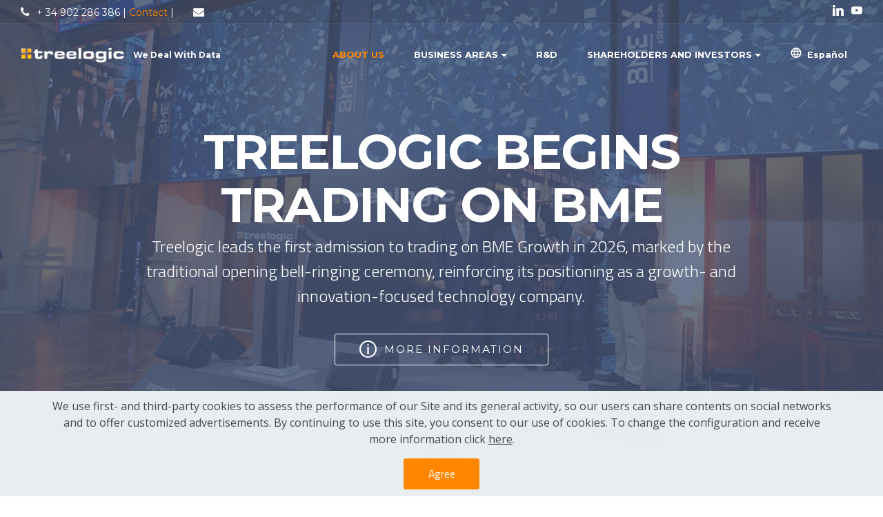

--- FILE ---
content_type: text/html
request_url: https://www.treelogic.com/en/index.html
body_size: 6281
content:
<!DOCTYPE html>
<html  >
<head>
  <!-- Site made with Mobirise Website Builder v5.5.8, https://mobirise.com -->
  <meta charset="UTF-8">
  <meta http-equiv="X-UA-Compatible" content="IE=edge">
  <meta name="generator" content="Mobirise v5.5.8, mobirise.com">
  <meta name="viewport" content="width=device-width, initial-scale=1, minimum-scale=1">
  <link rel="shortcut icon" href="assets/images/favicon-96x96-96x96.png" type="image/x-icon">
  <meta name="description" content="Technology with purpose. We are a technology company specialised in artificial intelligence, cybersecurity, digital health, and advanced software. We are committed to useful, applied innovation, connected to the real needs of people, businesses, and institutions.">
  
  
  <title>Innovative technological solutions :: Treelogic</title>
  <link rel="stylesheet" href="https://fonts.googleapis.com/css?family=Lora:400,700,400italic,700italic&subset=latin">
  <link rel="stylesheet" href="https://fonts.googleapis.com/css?family=Montserrat:400,700">
  <link rel="stylesheet" href="https://fonts.googleapis.com/css?family=Raleway:100,100i,200,200i,300,300i,400,400i,500,500i,600,600i,700,700i,800,800i,900,900i">
  <link rel="stylesheet" href="assets/Material-Design-Icons/css/material.css">
  <link rel="stylesheet" href="assets/FontAwesome/css/font-awesome.css">
  <link rel="stylesheet" href="assets/web/assets/mobirise-icons2/mobirise2.css">
  <link rel="stylesheet" href="assets/tether/tether.min.css">
  <link rel="stylesheet" href="assets/bootstrap/css/bootstrap.min.css">
  <link rel="stylesheet" href="assets/web/assets/gdpr-plugin/gdpr-styles.css">
  <link rel="stylesheet" href="assets/animatecss/animate.min.css">
  <link rel="stylesheet" href="assets/dropdown/css/style.css">
  <link rel="stylesheet" href="assets/socicon/css/styles.css">
  <link rel="stylesheet" href="assets/theme/css/style.css">
  <link rel="stylesheet" href="assets/mobirise3-blocks-plugin/css/style.css">
  <link rel="preload" href="https://fonts.googleapis.com/css?family=Montserrat:400,700&display=swap" as="style" onload="this.onload=null;this.rel='stylesheet'">
  <noscript><link rel="stylesheet" href="https://fonts.googleapis.com/css?family=Montserrat:400,700&display=swap"></noscript>
  <link rel="preload" href="https://fonts.googleapis.com/css?family=Titillium+Web:400,300,700&display=swap" as="style" onload="this.onload=null;this.rel='stylesheet'">
  <noscript><link rel="stylesheet" href="https://fonts.googleapis.com/css?family=Titillium+Web:400,300,700&display=swap"></noscript>
  <link rel="preload" href="https://fonts.googleapis.com/css?family=Open+Sans:400,300,700&display=swap" as="style" onload="this.onload=null;this.rel='stylesheet'">
  <noscript><link rel="stylesheet" href="https://fonts.googleapis.com/css?family=Open+Sans:400,300,700&display=swap"></noscript>
  <link rel="preload" as="style" href="assets/mobirise/css/mbr-additional.css"><link rel="stylesheet" href="assets/mobirise/css/mbr-additional.css" type="text/css">
  
  
  
  <meta name=’’Description’’  content=’’Innovative solutions based on emerging technologies such as Big Data, Data Science and Computer Vision. Discover our capabilities and who we work with. ’’>

</head>
<body>

<!-- Analytics -->
<script>
  (function(i,s,o,g,r,a,m){i['GoogleAnalyticsObject']=r;i[r]=i[r]||function(){
  (i[r].q=i[r].q||[]).push(arguments)},i[r].l=1*new Date();a=s.createElement(o),
  m=s.getElementsByTagName(o)[0];a.async=1;a.src=g;m.parentNode.insertBefore(a,m)
  })(window,document,'script','https://www.google-analytics.com/analytics.js','ga');

  ga('create', 'UA-4678616-1', 'auto');
  ga('send', 'pageview');

</script>
<!-- /Analytics -->


  
  <section class="extMenu1" id="extMenu1-1o0" data-rv-view="3784">
    <nav class="navbar navbar-dropdown bg-color transparent navbar-fixed-top">
        <div class="container-fluid">
            <div class="mbr-table top-menu">
                <div class="contacts">
                    <div class="phone">
                        <span class="icon"><span class="fa fa-phone" style="color: rgb(255, 255, 255);"></span></span><span class="innerPhone">+ 34 902 286 386 | <a href="Contact.html" class="text-primary">Contact</a> |&nbsp;</span>
                    </div>
                    <div class="mail">
                        <span class="icon"><a href="Contact.html" class="fa fa-envelope mbr-iconfont" style="color: rgb(255, 255, 255);"></a></span><span class="innerEmail"></span>
                    </div>
                </div>
                <div class="social-block">
                    <span class="icon" style="display: inline-block;"><a href="https://www.linkedin.com/company/treelogic/" class="socicon socicon-linkedin" style="color: rgb(255, 255, 255);"></a></span>
                    <span class="icon" style="display: inline-block;"><a href="https://www.youtube.com/@TreelogicTIC" class="socicon socicon-youtube" style="color: rgb(255, 255, 255);"></a></span>
                    
                    
                    
                    
                </div>
            </div>
            <div class="mbr-table">
                <div class="mbr-table-cell">

                    <div class="navbar-brand">
                        <a href="index.html" class="navbar-logo"><img src="assets/images/logo-treelogic-transparente-384x128.png" alt="Treelogic" title="Treelogic :: Innovate technological solutions"></a>
                        <a class="navbar-caption text-white" href="index.html">We Deal With Data</a>
                    </div>

                </div>
                <div class="mbr-table-cell">

                    <button class="navbar-toggler pull-xs-right hidden-md-up" type="button" data-toggle="collapse" data-target="#exCollapsingNavbar">
                        <div class="hamburger-icon"></div>
                    </button>

                    <ul class="nav-dropdown collapse pull-xs-right nav navbar-nav navbar-toggleable-sm" id="exCollapsingNavbar"><li class="nav-item"><a class="nav-link link text-primary" href="about.html" aria-expanded="false">ABOUT US</a></li><li class="nav-item dropdown"><a class="nav-link link dropdown-toggle" data-toggle="dropdown-submenu" href="#" aria-expanded="false">BUSINESS AREAS</a><div class="dropdown-menu"><a class="dropdown-item text-primary" href="ai_cybersecurity.html">AI &amp; Cybersecurity</a><a class="dropdown-item text-primary" href="Health.html">eHealth</a><a class="dropdown-item text-primary" href="it_services.html" aria-expanded="false">IT Services</a></div></li><li class="nav-item"><a class="nav-link link" href="http://www.treetk.com/en/R&D.html" aria-expanded="false" target="_blank">R&amp;D</a></li><li class="nav-item dropdown"><a class="nav-link link dropdown-toggle" href="#" aria-expanded="false" target="_blank" data-toggle="dropdown-submenu">SHAREHOLDERS AND INVESTORS</a><div class="dropdown-menu"><a class="dropdown-item text-primary" href="general_information.html" aria-expanded="false" target="_blank">GENERAL INFORMATION</a><a class="dropdown-item text-primary" href="corporate_governance.html" aria-expanded="false" target="_blank">CORPORATE GOVERNANCE</a></div></li><li class="nav-item"><a class="nav-link link" href="/es/" aria-expanded="false"><span class="mdi-action-language mbr-iconfont mbr-iconfont-btn"></span>Español</a></li></ul>
                    <button hidden="" class="navbar-toggler navbar-close" type="button" data-toggle="collapse" data-target="#exCollapsingNavbar">
                        <div class="close-icon"></div>
                    </button>
                </div>
            </div>
        </div>
    </nav>

</section>

<section class="mbr-section mbr-section-hero mbr-section-full mbr-parallax-background mbr-section-with-arrow" id="header1-1wz" data-rv-view="3786" style="background-image: url(assets/images/55043157362-b2ec8ca4a4-c-800x532.jpg);">

    <div class="mbr-overlay" style="opacity: 0.8; background-color: rgb(71, 85, 119);"></div>

    <div class="mbr-table-cell">

        <div class="container">
            <div class="row">
                <div class="mbr-section col-md-10 col-md-offset-1 text-xs-center">

                    <h1 class="mbr-section-title display-1">TREELOGIC BEGINS TRADING ON BME</h1>
                    <p class="mbr-section-lead lead">Treelogic leads the first admission to trading on BME Growth in 2026, marked by the traditional opening bell-ringing ceremony, reinforcing its positioning as a growth- and innovation-focused technology company.</p>
                    <div class="mbr-section-btn"> <a class="btn btn-lg btn-white btn-white-outline" href="treelogic_trading.html" target="_blank"><span class="mobi-mbri mobi-mbri-info mbr-iconfont mbr-iconfont-btn"></span>MORE INFORMATION</a>  </div>
                </div>
            </div>
        </div>
    </div>

    <div class="mbr-arrow mbr-arrow-floating" aria-hidden="true"><a href="#msg-box3-1sb"><i class="mbr-arrow-icon"></i></a></div>

</section>

<section class="mbr-section article" id="msg-box3-1sb" data-rv-view="3789" style="background-color: rgb(242, 242, 242); padding-top: 40px; padding-bottom: 40px;">

    
    <div class="container">
        <div class="row">
            <div class="col-md-8 col-md-offset-2 text-xs-center">
                <h3 class="mbr-section-title display-2">ABOUT US</h3>
                <div class="lead"><p>Technology with purpose. We are a technology company specialised in <strong>artificial intelligence</strong>, <strong>cybersecurity</strong>, <strong>digital health</strong>, and <strong>advanced software</strong>. We are committed to useful, applied innovation, connected to the real needs of people, businesses, and institutions.</p></div>
                <div><a class="btn btn-primary" href="about.html">MORE</a></div>
            </div>
        </div>
    </div>

</section>

<section class="mbr-section mbr-section__container article" id="header3-1sc" data-rv-view="3792" style="background-color: rgb(255, 255, 255); padding-top: 20px; padding-bottom: 20px;">
    <div class="container">
        <div class="row">
            <div class="col-xs-12">
                <h3 class="mbr-section-title display-2">NEWS &amp; INSIGHTS</h3>
                
            </div>
        </div>
    </div>
</section>

<section class="mbr-section" id="msg-box5-1ww" data-rv-view="3794" style="background-color: rgb(255, 255, 255); padding-top: 40px; padding-bottom: 40px;">

    
    <div class="container">
        <div class="row">
            <div class="mbr-table-md-up">

              <div class="mbr-table-cell mbr-right-padding-md-up mbr-valign-top col-md-7 image-size" style="width: 50%;">
                  <div class="mbr-figure"><img src="assets/images/addendum-2-800x533.jpg" alt="Treelogic reaffirms its positive momentum and grows by 8.5% in the first half of 2025, driven by Cybersecurity"></div>
              </div>

              


              <div class="mbr-table-cell col-md-5 text-xs-center text-md-left content-size">
                  <h3 class="mbr-section-title display-2">Treelogic reaffirms its positive momentum and grows by 8.5% in the first half of 2025, driven by Cybersecurity</h3>
                  <div class="lead">

                    <p><strong>12 December 2025 </strong>-&nbsp;During the first six months of the year, the company increased EBITDA and net profit by 46.7% and 199%, respectively.</p>

                  </div>

                  <div><a class="btn btn-primary" href="addendum_DIIM_02.html.html" target="_blank"><span class="fa fa-search-plus mbr-iconfont mbr-iconfont-btn"></span>MORE</a>   </div>
              </div>


              

            </div>
        </div>
    </div>

</section>

<section class="mbr-section mbr-section__container article" id="header3-1xm" data-rv-view="3797" style="background-color: rgb(255, 255, 255); padding-top: 20px; padding-bottom: 0px;">
    <div class="container">
        <div class="row">
            <div class="col-xs-12">
                <h3 class="mbr-section-title display-2">The SET Structured Triage System has been selected to integrate into the new omnichannel platform of Bogotá’s Emergency Health Contact Center</h3>
                <p class="mbr-section-subtitle">4 December 2025</p>
            </div>
        </div>
    </div>
</section>

<section class="mbr-section article mbr-section__container" id="content2-1xo" data-rv-view="3799" style="background-color: rgb(255, 255, 255); padding-top: 20px; padding-bottom: 20px;">

    <div class="container">
        <div class="row">
            <div class="col-xs-12 lead"><blockquote><p>A strategic project that will transform the way citizens access critical health services through a truly omnichannel, modern, and user-centered platform.</p><p><a href="set_colombia.html" class="text-primary" target="_blank">More information</a></p></blockquote></div>
        </div>
    </div>

</section>

<section class="mbr-section mbr-section__container article" id="header3-1xq" data-rv-view="3801" style="background-color: rgb(255, 255, 255); padding-top: 20px; padding-bottom: 0px;">
    <div class="container">
        <div class="row">
            <div class="col-xs-12">
                <h3 class="mbr-section-title display-2">The HUMANIA project proposed for funding under the 2025 Science and Innovation Missions call</h3>
                <p class="mbr-section-subtitle">18 November 2025</p>
            </div>
        </div>
    </div>
</section>

<section class="mbr-section article mbr-section__container" id="content2-1xp" data-rv-view="3803" style="background-color: rgb(255, 255, 255); padding-top: 20px; padding-bottom: 20px;">

    <div class="container">
        <div class="row">
            <div class="col-xs-12 lead"><blockquote><p>The HUMANIA project, focused on responsible Artificial Intelligence, has been selected to receive funding under this CDTI call. The provisional draft resolution awards Treelogic an amount exceeding €500,000.</p><p><a href="humania.html" class="text-primary" target="_blank">More information</a></p></blockquote></div>
        </div>
    </div>

</section>

<section class="mbr-section mbr-section__container article" id="header3-1uj" data-rv-view="3805" style="background-color: rgb(255, 255, 255); padding-top: 20px; padding-bottom: 0px;">
    <div class="container">
        <div class="row">
            <div class="col-xs-12">
                <h3 class="mbr-section-title display-2">Treelogic Publishes Its Information Document for Admission to BME Growth</h3>
                <p class="mbr-section-subtitle">29 September 2025</p>
            </div>
        </div>
    </div>
</section>

<section class="mbr-section article mbr-section__container" id="content2-1uk" data-rv-view="3807" style="background-color: rgb(255, 255, 255); padding-top: 20px; padding-bottom: 20px;">

    <div class="container">
        <div class="row">
            <div class="col-xs-12 lead"><blockquote><p>The reference price at the start of trading will be the price of the subscription offer carried out prior to admission. LINK Securities will act as Placing Agent, Agent Entity, and Liquidity Provider, and DCM Asesores as Registered Adviser.</p><p><a href="Treelogic_Publishes_DIIM.html" class="text-primary" target="_blank">More information</a></p></blockquote></div>
        </div>
    </div>

</section>

<section class="mbr-section" id="msg-box4-1sh" data-rv-view="3809" style="background-color: rgb(255, 255, 255); padding-top: 40px; padding-bottom: 40px;">

    
    <div class="container">
        <div class="row">
            <div class="mbr-table-md-up">

              <div class="mbr-table-cell mbr-right-padding-md-up mbr-valign-top col-md-7 image-size" style="width: 48%;">
                  <div class="mbr-figure"><iframe class="mbr-embedded-video" src="https://www.youtube.com/embed/v4IBMYZP5uk?rel=0&amp;amp;mute=1&amp;showinfo=0&amp;autoplay=0&amp;loop=0" width="1280" height="720" frameborder="0" allowfullscreen></iframe></div>
              </div>

              


              <div class="mbr-table-cell col-md-5 text-xs-center text-md-left content-size">
                  <h3 class="mbr-section-title display-2">Treelogic Reaches a Key Stage of Maturity, with Significant Potential Ahead</h3>
                  <div class="lead">

                    <p></p><p>26 June 2025 – In this interview on <strong>Intereconomía</strong>, Marcelino Cortina, CEO of Treelogic, explains how our trajectory, technology vision, and focus on innovation prepare us to meet the challenges ahead.<br><em>Content in Spanish</em>.<br></p><p></p>

                  </div>

                  
              </div>


              

            </div>
        </div>
    </div>

</section>

<section class="mbr-slider mbr-section mbr-section-nopadding carousel slide extTestimonials1 extTestimonials3 extTestimonials5 mbr-parallax-background" data-ride="carousel" data-keyboard="false" data-wrap="true" data-interval="3000" data-pause="false" id="extTestimonials5-3" data-rv-view="3812" style="background-image: url(assets/images/2000x1351.jpg); padding-top: 80px; padding-bottom: 40px;">

    <div class="mbr-overlay" style="opacity: 0.3; background-color: rgb(0, 168, 133);">
    </div>

    <div class="mbr-section__container mbr-section__container--middle">
        <div class="container">
            <div class="row">
                <div class="col-xs-12 text-xs-center">
                    <h3 class="mbr-section-title display-2">WHO DO WE WORK WITH?</h3>
                    <small class="mbr-section-subtitle">We collaborate with leading organizations in key sectors.</small>
                </div>
            </div>
        </div>
    </div>

    <div class="container boxed-slider">
        <div>
            <ol class="carousel-indicators">
                <li data-app-prevent-settings="" data-target="#extTestimonials5-3" data-slide-to="0" class="active">
                </li><li data-app-prevent-settings="" data-target="#extTestimonials5-3" data-slide-to="1">
                </li><li data-app-prevent-settings="" data-target="#extTestimonials5-3" data-slide-to="2">
                </li><li data-app-prevent-settings="" data-target="#extTestimonials5-3" data-slide-to="3">
                </li><li data-app-prevent-settings="" data-target="#extTestimonials5-3" data-slide-to="4">
                </li><li data-app-prevent-settings="" data-target="#extTestimonials5-3" data-slide-to="5">
                </li><li data-app-prevent-settings="" data-target="#extTestimonials5-3" data-slide-to="6">
                </li><li data-app-prevent-settings="" data-target="#extTestimonials5-3" class="" data-slide-to="7">
                </li>
            </ol>
            <div class="carousel-inner" role="listbox" data-visible="4">
                <div class="carousel-item active">
                    <div class="row">
                        <div class="col-md-12">
                            <div class="wrap-img"><a href="http://www.arcelormittal.com" target="_blank"><img src="assets/images/arcelor-mittal-501x418.png" alt="ARCELORMITTAL - go to website" title="ARCELORMITTAL"></a></div>
                        </div>
                    </div>
                </div><div class="carousel-item">
                    <div class="row">
                        <div class="col-md-12">
                            <div class="wrap-img"><a href="http://www.axa.es" target="_blank"><img src="assets/images/axa-501x418.png" alt="AXA - go to website" title="AXA"></a></div>
                        </div>
                    </div>
                </div><div class="carousel-item">
                    <div class="row">
                        <div class="col-md-12">
                            <div class="wrap-img"><a href="http://www.grifols.com/en/web/international/home" target="_blank"><img src="assets/images/logo-grifols-501x418.png" alt="GRIFOLS - go to website" title="GRIFOLS"></a></div>
                        </div>
                    </div>
                </div><div class="carousel-item">
                    <div class="row">
                        <div class="col-md-12">
                            <div class="wrap-img"><a href="https://www.lineadirecta.com/LDAWeb/home.init.faces?EXPATS=true" target="_blank"><img src="assets/images/logo-linea-directa-501x418.png" alt="LINEA DIRECTA - go to website" title="LINEA DIRECTA"></a></div>
                        </div>
                    </div>
                </div><div class="carousel-item">
                    <div class="row">
                        <div class="col-md-12">
                            <div class="wrap-img"><a href="http://www.msd.com" target="_blank"><img src="assets/images/logo-msd-501x418.png" alt="MSD - go to website" title="MSD"></a></div>
                        </div>
                    </div>
                </div><div class="carousel-item">
                    <div class="row">
                        <div class="col-md-12">
                            <div class="wrap-img"><a href="http://www.mutua.es" target="_blank"><img src="assets/images/mutua-501x418.png" alt="MUTUA MADRILEÑA - go to website" title="MUTUA MADRILEÑA"></a></div>
                        </div>
                    </div>
                </div><div class="carousel-item">
                    <div class="row">
                        <div class="col-md-12">
                            <div class="wrap-img"><a href="https://www.quironsalud.es/en" target="_blank"><img src="assets/images/logo-quironsalud-501x418.png" alt="QUIRONSALUD - go to website" title="QUIRONSALUD"></a></div>
                        </div>
                    </div>
                </div><div class="carousel-item">
                    <div class="row">
                        <div class="col-md-12">
                            <div class="wrap-img"><a href="http://www.sanitas.es" target="_blank"><img src="assets/images/logo-sanitas-501x418.png" alt="SANITAS - go to website" title="SANITAS"></a></div>
                        </div>
                    </div>
                </div>
            </div>

            <a data-app-prevent-settings="" class="left carousel-control" role="button" data-slide="prev" href="#extTestimonials5-3">
                <span class="icon-prev" aria-hidden="true"></span>
                <span class="sr-only">Previous</span>
            </a>
            <a data-app-prevent-settings="" class="right carousel-control" role="button" data-slide="next" href="#extTestimonials5-3">
                <span class="icon-next" aria-hidden="true"></span>
                <span class="sr-only">Next</span>
            </a>
        </div>
    </div>

</section>

<section class="mbr-section mbr-section-hero mbr-section-full extHeader9 mbr-parallax-background" id="extHeader9-k6" data-rv-view="3840" style="background-image: url(assets/images/2000x1311-6.jpg);">

    <div class="mbr-overlay" style="opacity: 0.5; background-color: rgb(0, 0, 0);">
    </div>

    <div class="mbr-table mbr-table-full">
        <div class="mbr-table-cell">

            <div class="container">
                <div class="mbr-section row">
                    <div class="mbr-table-md-up">
                        
                        
                        

                        <div class="mbr-table-cell mbr-right-padding-md-up col-md-7 text-xs-center text-md-right">

                            <h3 class="mbr-section-title display-2">SHALL WE TALK?</h3>

                            <div class="mbr-section-text lead">
                                <p>
If you want to contact us, please complete the form and we will contact you as soon as possible.<br></p>
                            </div>

                            

                        </div>
                        <div class="form-table mbr-valign-top col-md-12  formblock" data-form-type="formoid">
                            
                            <div data-form-alert="true">
                                <div hidden="" data-form-alert-success="true" class="alert alert-form alert-success text-xs-center">Thank you very much for contacting us. We will answer you as soon as we can.</div>
                            </div>
                            <form action="https://mobirise.com/" method="post" data-form-title="SHALL WE TALK?">
                                <input type="hidden" value="gPLVQd0whEd2P/YYPthTBxTcQ4Onj+sD6pwadf39jJQ6V08Xs0z3MHQNe00LAuxuREgwshpk1ICjz2RD060MBEXermZTydc0C+pB1fkfycJLIz5cNn5pRGRgJs6+cIid.ZjFVokmqc1albC0NHFPRbKWX9LifiON2fKsoiV6RogWjF4VJioLF6Z3BJHTCT4lnv9XAXeWBXfyhVFJT0F3Ue72clq/ax4Ic+XFvzgOH7r0ILp4MZ+fmLYsOflvzmirZ" data-form-email="true">

                                    <div class="col-xs-12">
                                         <input type="text" class="form-control" name="name" required="" data-form-field="Name" placeholder="Name*">
                                    </div>

                                    <div class="col-xs-12"> 
                                         <input type="text" class="form-control" name="email" required="" data-form-field="Email" placeholder="Email*">    
                                    </div>

                                    <div class="col-xs-12">
                                         <input type="text" class="form-control" name="phone" required="" data-form-field="Phone" placeholder="Organization*">
                                    </div>

                                    <div class="col-xs-12">
                                        <textarea class="form-control" name="message" rows="7" data-form-field="Message" style="resize:none" placeholder="Message*"></textarea>
                                    </div>
                                <div class="col-xs-12" style="margin-top: 10px; text-align: center"><button type="submit" class="btn btn-primary">SEND</button></div>
                                <div></div>
                            </form>
                        </div>

                    </div>
                </div>
            </div>

        </div>
    </div>

    

</section>

<footer class="mbr-small-footer mbr-section mbr-section-nopadding" id="footer1-g" data-rv-view="3850" style="background-color: rgb(0, 0, 0); padding-top: 1.75rem; padding-bottom: 1.75rem;">
    
    <div class="container text-xs-center">
        <p></p><p>© 2026 Tree Technology S.A. | Treelogic is a Tree Technology S.A. brand &nbsp; | &nbsp;&nbsp;<a href="Legal_Notice.html">Legal notice</a>&nbsp; | &nbsp;<a href="Privacy_Policy.html">Privacy policy</a>&nbsp; | &nbsp;<a href="Contact.html">Contact</a>&nbsp;|</p><p></p>
    </div>
</footer>


<script src="assets/web/assets/jquery/jquery.min.js"></script>
  <script src="assets/tether/tether.min.js"></script>
  <script src="assets/web/assets/bootstrap4-migrate/bootstrap.min.js"></script>
  <script src="assets/web/assets/cookies-alert-plugin/cookies-alert-core.js"></script>
  <script src="assets/web/assets/cookies-alert-plugin/cookies-alert-script.js"></script>
  <script src="assets/smooth-scroll/smooth-scroll.js"></script>
  <script src="assets/viewport-checker/jquery.viewportchecker.js"></script>
  <script src="assets/dropdown/js/script.min.js"></script>
  <script src="assets/touch-swipe/jquery.touch-swipe.min.js"></script>
  <script src="assets/jarallax/jarallax.js"></script>
  <script src="assets/bootstrap-carousel-swipe/bootstrap-carousel-swipe.js"></script>
  <script src="assets/theme/js/script.js"></script>
  <script src="assets/mobirise3-blocks-plugin/js/script.js"></script>
  <script src="assets/formoid/formoid.min.js"></script>
  
  
  
<input name="cookieData" type="hidden" data-cookie-customDialogSelector='null' data-cookie-colorText='#424a4d' data-cookie-colorBg='rgba(234, 239, 241, 0.99)' data-cookie-textButton='Agree' data-cookie-colorButton='' data-cookie-colorLink='#424a4d' data-cookie-underlineLink='true' data-cookie-text="We use first- and third-party cookies to assess the performance of our Site and its general activity, so our users can share contents on social networks and to offer customized advertisements. By continuing to use this site, you consent to our use of cookies. To change the configuration and receive more information click <a href='Privacy_Policy.html#header3-bg'>here</a>.">
    <input name="animation" type="hidden">
  
</body>
</html>

--- FILE ---
content_type: text/css
request_url: https://www.treelogic.com/en/assets/mobirise/css/mbr-additional.css
body_size: 6054
content:
@import url(https://fonts.googleapis.com/css?family=Titillium+Web:400,300,700);
@import url(https://fonts.googleapis.com/css?family=Open+Sans:400,300,700);
@import url(https://fonts.googleapis.com/css?family=Montserrat:400,700);


body,
input,
textarea,
.mbr-company .list-group-text {
  font-family: 'Open Sans', sans-serif;
}
.mbr-footer-content li,
.mbr-footer .mbr-contacts li {
  font-family: 'Open Sans', sans-serif;
}
.btn,
.alert,
h1,
h2,
h3,
h4,
h5,
h6,
.h1,
.h2,
.h3,
.h4,
.h5,
.h6,
.display-1,
.display-2,
.display-3,
.display-4,
.mbr-figure .mbr-figure-caption,
.mbr-gallery-title,
.mbr-map [data-state-details],
.mbr-price {
  font-family: 'Montserrat', sans-serif;
}
.mbr-footer-content h1,
.mbr-footer .mbr-contacts h1,
.mbr-footer-content h2,
.mbr-footer .mbr-contacts h2,
.mbr-footer-content h3,
.mbr-footer .mbr-contacts h3,
.mbr-footer-content h4,
.mbr-footer .mbr-contacts h4,
.mbr-footer-content p strong,
.mbr-footer .mbr-contacts p strong,
.mbr-footer-content strong,
.mbr-footer .mbr-contacts strong {
  font-family: 'Montserrat', sans-serif;
}
.btn-sm,
.lead a,
.lead blockquote,
.mbr-section-subtitle,
.mbr-section-hero .mbr-section-lead,
.mbr-cards .card-subtitle,
.mbr-testimonial .card-block {
  font-family: 'Titillium Web', sans-serif;
  font-style: normal;
}
.mbr-author-name {
  font-family: 'Montserrat', sans-serif;
}
.mbr-author-desc {
  font-family: 'Titillium Web', sans-serif;
  font-style: normal;
}
.mbr-plan-title {
  font-family: 'Montserrat', sans-serif;
}
.mbr-plan-subtitle,
.mbr-plan-price-desc {
  font-family: 'Titillium Web', sans-serif;
  font-style: normal;
}
.bg-primary {
  background-color: #ff8700 !important;
}
.bg-success {
  background-color: #ff8700 !important;
}
.bg-info {
  background-color: #00a885 !important;
}
.bg-warning {
  background-color: #444444 !important;
}
.bg-danger {
  background-color: #ffffff !important;
}
.btn-primary {
  background-color: #ff8700;
  border-color: #ff8700;
  color: #ffffff;
}
.btn-primary:hover,
.btn-primary:focus,
.btn-primary.focus,
.btn-primary:active,
.btn-primary.active {
  color: #ffffff;
  background-color: #b35f00;
  border-color: #b35f00;
}
.btn-primary.disabled,
.btn-primary:disabled {
  color: #ffffff !important;
  background-color: #b35f00 !important;
  border-color: #b35f00 !important;
}
.btn-secondary {
  background-color: #ffffff;
  border-color: #ffffff;
  color: #ffffff;
}
.btn-secondary:hover,
.btn-secondary:focus,
.btn-secondary.focus,
.btn-secondary:active,
.btn-secondary.active {
  color: #ffffff;
  background-color: #d9d9d9;
  border-color: #d9d9d9;
}
.btn-secondary.disabled,
.btn-secondary:disabled {
  color: #ffffff !important;
  background-color: #d9d9d9 !important;
  border-color: #d9d9d9 !important;
}
.btn-info {
  background-color: #00a885;
  border-color: #00a885;
  color: #ffffff;
}
.btn-info:hover,
.btn-info:focus,
.btn-info.focus,
.btn-info:active,
.btn-info.active {
  color: #ffffff;
  background-color: #005c48;
  border-color: #005c48;
}
.btn-info.disabled,
.btn-info:disabled {
  color: #ffffff !important;
  background-color: #005c48 !important;
  border-color: #005c48 !important;
}
.btn-success {
  background-color: #ff8700;
  border-color: #ff8700;
  color: #ffffff;
}
.btn-success:hover,
.btn-success:focus,
.btn-success.focus,
.btn-success:active,
.btn-success.active {
  color: #ffffff;
  background-color: #b35f00;
  border-color: #b35f00;
}
.btn-success.disabled,
.btn-success:disabled {
  color: #ffffff !important;
  background-color: #b35f00 !important;
  border-color: #b35f00 !important;
}
.btn-warning {
  background-color: #444444;
  border-color: #444444;
  color: #ffffff;
}
.btn-warning:hover,
.btn-warning:focus,
.btn-warning.focus,
.btn-warning:active,
.btn-warning.active {
  color: #ffffff;
  background-color: #1e1e1e;
  border-color: #1e1e1e;
}
.btn-warning.disabled,
.btn-warning:disabled {
  color: #ffffff !important;
  background-color: #1e1e1e !important;
  border-color: #1e1e1e !important;
}
.btn-danger {
  background-color: #ffffff;
  border-color: #ffffff;
  color: #ffffff;
}
.btn-danger:hover,
.btn-danger:focus,
.btn-danger.focus,
.btn-danger:active,
.btn-danger.active {
  color: #ffffff;
  background-color: #d9d9d9;
  border-color: #d9d9d9;
}
.btn-danger.disabled,
.btn-danger:disabled {
  color: #ffffff !important;
  background-color: #d9d9d9 !important;
  border-color: #d9d9d9 !important;
}
.btn-primary-outline {
  background: none;
  border-color: #995100;
  color: #995100;
}
.btn-primary-outline:hover,
.btn-primary-outline:focus,
.btn-primary-outline.focus,
.btn-primary-outline:active,
.btn-primary-outline.active {
  color: #ffffff;
  background-color: #ff8700;
  border-color: #ff8700;
}
.btn-primary-outline.disabled,
.btn-primary-outline:disabled {
  color: #ffffff !important;
  background-color: #ff8700 !important;
  border-color: #ff8700 !important;
}
.btn-secondary-outline {
  background: none;
  border-color: #cccccc;
  color: #cccccc;
}
.btn-secondary-outline:hover,
.btn-secondary-outline:focus,
.btn-secondary-outline.focus,
.btn-secondary-outline:active,
.btn-secondary-outline.active {
  color: #ffffff;
  background-color: #ffffff;
  border-color: #ffffff;
}
.btn-secondary-outline.disabled,
.btn-secondary-outline:disabled {
  color: #ffffff !important;
  background-color: #ffffff !important;
  border-color: #ffffff !important;
}
.btn-info-outline {
  background: none;
  border-color: #004234;
  color: #004234;
}
.btn-info-outline:hover,
.btn-info-outline:focus,
.btn-info-outline.focus,
.btn-info-outline:active,
.btn-info-outline.active {
  color: #ffffff;
  background-color: #00a885;
  border-color: #00a885;
}
.btn-info-outline.disabled,
.btn-info-outline:disabled {
  color: #ffffff !important;
  background-color: #00a885 !important;
  border-color: #00a885 !important;
}
.btn-success-outline {
  background: none;
  border-color: #995100;
  color: #995100;
}
.btn-success-outline:hover,
.btn-success-outline:focus,
.btn-success-outline.focus,
.btn-success-outline:active,
.btn-success-outline.active {
  color: #ffffff;
  background-color: #ff8700;
  border-color: #ff8700;
}
.btn-success-outline.disabled,
.btn-success-outline:disabled {
  color: #ffffff !important;
  background-color: #ff8700 !important;
  border-color: #ff8700 !important;
}
.btn-warning-outline {
  background: none;
  border-color: #111111;
  color: #111111;
}
.btn-warning-outline:hover,
.btn-warning-outline:focus,
.btn-warning-outline.focus,
.btn-warning-outline:active,
.btn-warning-outline.active {
  color: #ffffff;
  background-color: #444444;
  border-color: #444444;
}
.btn-warning-outline.disabled,
.btn-warning-outline:disabled {
  color: #ffffff !important;
  background-color: #444444 !important;
  border-color: #444444 !important;
}
.btn-danger-outline {
  background: none;
  border-color: #cccccc;
  color: #cccccc;
}
.btn-danger-outline:hover,
.btn-danger-outline:focus,
.btn-danger-outline.focus,
.btn-danger-outline:active,
.btn-danger-outline.active {
  color: #ffffff;
  background-color: #ffffff;
  border-color: #ffffff;
}
.btn-danger-outline.disabled,
.btn-danger-outline:disabled {
  color: #ffffff !important;
  background-color: #ffffff !important;
  border-color: #ffffff !important;
}
.text-primary {
  color: #ff8700 !important;
}
.text-success {
  color: #ff8700 !important;
}
.text-info {
  color: #00a885 !important;
}
.text-warning {
  color: #444444 !important;
}
.text-danger {
  color: #ffffff !important;
}
.alert-success {
  background-color: #ff8700;
}
.alert-info {
  background-color: #00a885;
}
.alert-warning {
  background-color: #444444;
}
.alert-danger {
  background-color: #ffffff;
}
.btn-social {
  border-color: #ff8700;
}
.btn-social:hover {
  background: #ff8700;
}
.mbr-company .list-group-item.active .list-group-text {
  color: #ff8700;
}
.mbr-footer p a,
.mbr-footer ul a {
  color: #ff8700;
}
.mbr-footer-content li::before,
.mbr-footer .mbr-contacts li::before {
  background: #ff8700;
}
.mbr-footer-content li a:hover,
.mbr-footer .mbr-contacts li a:hover {
  color: #ff8700;
}
.lead a,
.lead a:hover {
  color: #ff8700;
}
.lead blockquote {
  border-color: #ff8700;
}
.mbr-plan-header.bg-primary .mbr-plan-subtitle,
.mbr-plan-header.bg-primary .mbr-plan-price-desc {
  color: #ffe7cc;
}
.mbr-plan-header.bg-success .mbr-plan-subtitle,
.mbr-plan-header.bg-success .mbr-plan-price-desc {
  color: #ffe7cc;
}
.mbr-plan-header.bg-info .mbr-plan-subtitle,
.mbr-plan-header.bg-info .mbr-plan-price-desc {
  color: #28ffd2;
}
.mbr-plan-header.bg-warning .mbr-plan-subtitle,
.mbr-plan-header.bg-warning .mbr-plan-price-desc {
  color: #b7b7b7;
}
.mbr-plan-header.bg-danger .mbr-plan-subtitle,
.mbr-plan-header.bg-danger .mbr-plan-price-desc {
  color: #ffffff;
}
.mbr-small-footer a,
.mbr-gallery-filter li:hover {
  color: #ff8700;
}
.scrollToTop_wraper {
  display: none;
}
.form-control {
  padding: 0.9rem;
}
.align-center {
  text-align: center;
}
.col,
.col-12,
.col-auto {
  position: relative;
  width: 100%;
  min-height: 1px;
  padding-left: 15px;
  padding-right: 15px;
}
.col {
  -ms-flex-preferred-size: 0;
  flex-basis: 0;
  -ms-flex-positive: 1;
  flex-grow: 1;
  max-width: 100%;
}
.col-auto {
  -ms-flex: 0 0 auto;
  flex: 0 0 auto;
  width: auto;
  max-width: none;
}
form a.btn {
  margin: 0;
}
.mx-auto {
  margin: 0 auto;
}
section.custom-form .container,
section.form .container {
  display: flex;
}
.form-row {
  display: flex;
  flex-wrap: wrap;
  margin: 0 -15px;
}
.extCountdown1 .number,
.extCountdown2 .number {
  font-family: 'Montserrat', sans-serif;
}
.extCountdown1 .period,
.extCountdown2 .period {
  font-family: 'Titillium Web', sans-serif;
  font-style: normal;
}
.extCountdown1 .dot,
.extCountdown2 .dot {
  font-family: 'Montserrat', sans-serif;
}
.features6 .feature-subtitle {
  font-family: 'Titillium Web', sans-serif;
  font-style: normal;
}
.features6 .feature-title {
  font-family: 'Montserrat', sans-serif;
}
.features6 .description {
  font-family: 'Open Sans', sans-serif;
}
.count,
.counter-title {
  font-family: 'Montserrat', sans-serif;
}
.counter-subtitle {
  font-family: 'Titillium Web', sans-serif;
  font-style: normal;
}
.mbr-iconfont-counters1 {
  color: #ff8700;
}
.extHeader1 .container h3,
.extHeader2 .container h3,
.extHeader3 .container h3,
.extHeader5 .container h3,
.extHeader6 .container h3,
.extHeader7 .container h3,
.extHeader8 .container h3,
.extHeader9 .container h3,
.extHeader10 .container h3,
.extHeader12 .container h3,
.extHeader13 .container h3,
.extFeatures10 .container h3 {
  font-family: 'Montserrat', sans-serif;
}
.extHeader1 .container p,
.extHeader2 .container p,
.extHeader3 .container p,
.extHeader5 .container p,
.extHeader6 .container p,
.extHeader7 .container p,
.extHeader8 .container p,
.extHeader9 .container p,
.extHeader10 .container p,
.extHeader12 .container p,
.extHeader13 .container p,
.extFeatures10 .container p {
  font-family: 'Titillium Web', sans-serif;
  font-style: normal;
}
.extHeader5 .container label {
  font-family: 'Titillium Web', sans-serif;
  font-style: normal;
}
.extHeader9 form p.form-subtitle {
  font-family: 'Montserrat', sans-serif;
}
.extHeader11 .container span {
  font-family: 'Montserrat', sans-serif;
}
.extHeader11 .container p.element {
  font-family: 'Montserrat', sans-serif;
}
.extHeader11 .container p {
  font-family: 'Titillium Web', sans-serif;
  font-style: normal;
}
.extHeader12 h4,
.extFeatures10 h4 {
  font-family: 'Montserrat', sans-serif;
}
.extHeader12 .subtitle,
.extFeatures10 .subtitle {
  font-family: 'Titillium Web', sans-serif;
  font-style: normal;
}
.extHeader13 h4 {
  font-family: 'Montserrat', sans-serif;
}
.extHeader13 .number {
  font-family: 'Montserrat', sans-serif;
}
.extHeader13 .period {
  font-family: 'Titillium Web', sans-serif;
  font-style: normal;
}
.extHeader13 .dot {
  font-family: 'Montserrat', sans-serif;
}
.extFeatures .feature-title {
  font-family: 'Montserrat', sans-serif;
}
.extFeatures .feature-subtitle {
  font-family: 'Titillium Web', sans-serif;
  font-style: normal;
}
.extFeatures .feature-text {
  font-family: 'Open Sans', sans-serif;
}
.extFeatures2 h4 {
  font-family: 'Montserrat', sans-serif;
}
.extFeatures3 .border-wrap {
  border-color: #ff8700;
}
.extFeatures4 h4,
.extFeatures6 h4,
.extFeatures5 .card-title h4 {
  font-family: 'Montserrat', sans-serif;
}
.extFeatures4 h5,
.extFeatures6 h5,
.extFeatures5 .card-title h5 {
  font-family: 'Titillium Web', sans-serif;
  font-style: normal;
}
.extForm1 h4,
.extForm2 h4,
.extForm3 h4,
.extForm4 h4 {
  font-family: 'Montserrat', sans-serif;
}
.extForm1 .subtitle,
.extForm2 .subtitle,
.extForm3 .subtitle,
.extForm4 .subtitle {
  font-family: 'Titillium Web', sans-serif;
  font-style: normal;
}
.extForm2 .container h3 {
  font-family: 'Montserrat', sans-serif;
}
.extForm2 .container p {
  font-family: 'Titillium Web', sans-serif;
  font-style: normal;
}
.extPricingTable1 .bottom_line {
  border-bottom-color: #ff8700;
}
.extPricingTable1 .mbr-price small {
  font-family: 'Titillium Web', sans-serif;
  font-style: normal;
}
.extPricingTable1 .mbr-plan-label {
  background: #ff8700;
}
.extCounters2 h4 {
  font-family: 'Montserrat', sans-serif;
}
.extCounters2 h5 {
  font-family: 'Titillium Web', sans-serif;
  font-style: normal;
}
.extCounters3 .count {
  font-family: 'Montserrat', sans-serif;
}
.extCounters3 .counter-title {
  font-family: 'Montserrat', sans-serif;
}
.extCounters3 .counter-subtitle {
  font-family: 'Titillium Web', sans-serif;
  font-style: normal;
}
.extProgressBar .progress-primary[value]::-webkit-progress-value {
  background-color: #ff8700;
}
.extProgressBar .progress-primary[value]::-moz-progress-bar {
  background-color: #ff8700;
}
@media screen and (min-width: 0\0) {
  .extProgressBar .progress-primary .progress-bar {
    background-color: #ff8700;
  }
}
.extProgressBar .title-wrap {
  font-family: 'Titillium Web', sans-serif;
  font-style: normal;
}
.extProgressBarRound .progress-radial .overlay {
  font-family: 'Montserrat', sans-serif;
}
.extProgressBar4 .feature-title {
  font-family: 'Montserrat', sans-serif;
}
.extProgressBar4 .feature-subtitle {
  font-family: 'Titillium Web', sans-serif;
  font-style: normal;
}
.extTabs1 ul.nav-tabs li a:hover,
.extTabs2 ul.nav-tabs li a:hover {
  color: #ff8700;
}
.extAccordion1 .panel-heading a {
  font-family: 'Open Sans', sans-serif;
}
.extAccordion1 .pseudoPlus,
.extAccordion2 .pseudoPlus,
.extToggle1 .pseudoPlus,
.extAccordion1 .pseudoPlus:after,
.extAccordion2 .pseudoPlus:after,
.extToggle1 .pseudoPlus:after,
.extAccordion1 .pseudoMinus,
.extAccordion2 .pseudoMinus,
.extToggle1 .pseudoMinus {
  background-color: #ff8700;
}
.extAccordion2 .panel-heading a,
.extAccordion3 .panel-heading a,
.extToggle1 .panel-heading a {
  font-family: 'Open Sans', sans-serif;
}
.extProgressBar5 .progress-primary[value]::-webkit-progress-value {
  background-color: #ff8700;
}
.extProgressBar5 .progress-primary[value]::-moz-progress-bar {
  background-color: #ff8700;
}
@media screen and (min-width: 0\0) {
  .extProgressBar5 .progress-primary .progress-bar {
    background-color: #ff8700;
  }
}
.extProgressBar5 .title-wrap {
  font-family: 'Titillium Web', sans-serif;
  font-style: normal;
}
.extMsg-box1 .container h3 {
  font-family: 'Montserrat', sans-serif;
}
.extMsg-box1 .container p {
  font-family: 'Titillium Web', sans-serif;
  font-style: normal;
}
.extMsg-box1 h4 {
  font-family: 'Montserrat', sans-serif;
}
.extMsg-box1 .subtitle {
  font-family: 'Titillium Web', sans-serif;
  font-style: normal;
}
.extMsg-box2 .container span,
.extMsg-box3 .container span,
.extMsg-box4 .container span {
  font-family: 'Montserrat', sans-serif;
}
.extMsg-box2 .container p,
.extMsg-box3 .container p,
.extMsg-box4 .container p {
  font-family: 'Titillium Web', sans-serif;
  font-style: normal;
}
.extProgressBarRound .pie_progress__number {
  font-family: 'Montserrat', sans-serif;
}
.extMenu1 span.icon a:hover {
  color: #ff8700 !important;
}
.extProgressBar .progress-primary[value]::-ms-fill {
  color: #ff8700;
}
.extProgressBar5 .progress-primary[value]::-ms-fill {
  color: #ff8700;
}
.theme-border {
  border: 1px solid #ff8700;
}
#extMenu1-1o0 .hide-buttons .nav-btn {
  display: none !important;
}
#extMenu1-1o0 .navbar-caption {
  color: #ffffff;
  font-size: 12px;
}
#extMenu1-1o0 .navbar-toggler {
  color: #ffffff;
}
#extMenu1-1o0 .close-icon::before,
#extMenu1-1o0 .close-icon::after {
  background-color: #ffffff;
}
#extMenu1-1o0 .link,
#extMenu1-1o0 .dropdown-item {
  color: #ffffff;
}
#extMenu1-1o0 .link {
  font-size: 0.8rem;
}
#extMenu1-1o0 .dropdown-item,
#extMenu1-1o0 .nav-dropdown-sm .link {
  font-size: 0.866rem;
}
#extMenu1-1o0 .link:hover,
#extMenu1-1o0 .dropdown-item:hover,
#extMenu1-1o0 .link:focus,
#extMenu1-1o0 .dropdown-item:focus {
  color: #ff8700;
}
#extMenu1-1o0 .link[aria-expanded="true"],
#extMenu1-1o0 .dropdown-menu {
  background: #000000;
}
#extMenu1-1o0 .nav-dropdown-sm .link:focus,
#extMenu1-1o0 .nav-dropdown-sm .link:hover,
#extMenu1-1o0 .nav-dropdown-sm .dropdown-item:focus,
#extMenu1-1o0 .nav-dropdown-sm .dropdown-item:hover {
  background: #000000!important;
}
#extMenu1-1o0 .navbar,
#extMenu1-1o0 .nav-dropdown-sm,
#extMenu1-1o0 .nav-dropdown-sm .link[aria-expanded="true"],
#extMenu1-1o0 .nav-dropdown-sm .dropdown-menu {
  background: #000000;
}
#extMenu1-1o0 .bg-color.transparent .link {
  color: #ffffff;
  transition: none;
}
#extMenu1-1o0 .bg-color.transparent.opened .link {
  transition: color 0.2s ease-in-out;
}
#extMenu1-1o0 .bg-color.transparent.opened .link:hover,
#extMenu1-1o0 .bg-color.transparent.opened .link:focus {
  color: #ff8700;
}
#extMenu1-1o0 .link[aria-expanded="true"],
#extMenu1-1o0 .dropdown-item[aria-expanded="true"] {
  color: #ff8700!important;
}
#extMenu1-1o0 .innerEmail:hover,
#extMenu1-1o0 .innerPhone:hover {
  color: #ff8700;
}
#msg-box3-1sb .mbr-section-title,
#msg-box3-1sb .lead {
  color: #000;
}
#msg-box3-1sb .mbr-section-title {
  color: #000000;
}
#msg-box3-1sb .lead {
  color: #000000;
}
#msg-box3-1sb .lead P {
  font-size: 24px;
}
#header3-1sc .mbr-section-title,
#header3-1sc .mbr-section-subtitle {
  text-align: center;
}
#msg-box5-1ww H3 {
  font-size: 46px;
}
#header3-1xm .mbr-section-title,
#header3-1xm .mbr-section-subtitle {
  text-align: center;
}
#header3-1xm .mbr-section-subtitle {
  text-align: left;
}
#header3-1xm .mbr-section-title {
  text-align: left;
  font-size: 24px;
}
#header3-1xq .mbr-section-title,
#header3-1xq .mbr-section-subtitle {
  text-align: center;
}
#header3-1xq .mbr-section-subtitle {
  text-align: left;
}
#header3-1xq .mbr-section-title {
  text-align: left;
  font-size: 24px;
}
#header3-1uj .mbr-section-title,
#header3-1uj .mbr-section-subtitle {
  text-align: center;
}
#header3-1uj .mbr-section-subtitle {
  text-align: left;
}
#header3-1uj .mbr-section-title {
  text-align: left;
  font-size: 24px;
}
#msg-box4-1sh H3 {
  font-size: 32px;
}
#msg-box4-1sh P {
  color: #232323;
}
#extTestimonials5-3 .mbr-section-subtitle {
  color: #ffffff;
  font-family: 'Titillium Web', sans-serif;
  font-size: 17px;
}
#extTestimonials5-3 .mbr-section-title {
  color: #ffffff;
  font-size: 46px;
}
#extHeader9-k6 H3 {
  font-size: 46px;
}
#extHeader9-k6 P {
  font-size: 24px;
  font-family: 'Open Sans', sans-serif;
}
#footer1-g SPAN {
  text-align: left;
}
#footer1-g P {
  text-align: center;
}








#extMenu1-1 .hide-buttons .nav-btn {
  display: none !important;
}
#extMenu1-1 .navbar-caption {
  color: #ffffff;
  font-size: 12px;
}
#extMenu1-1 .navbar-toggler {
  color: #ffffff;
}
#extMenu1-1 .close-icon::before,
#extMenu1-1 .close-icon::after {
  background-color: #ffffff;
}
#extMenu1-1 .link,
#extMenu1-1 .dropdown-item {
  color: #ffffff;
}
#extMenu1-1 .link {
  font-size: 0.8rem;
}
#extMenu1-1 .dropdown-item,
#extMenu1-1 .nav-dropdown-sm .link {
  font-size: 0.866rem;
}
#extMenu1-1 .link:hover,
#extMenu1-1 .dropdown-item:hover,
#extMenu1-1 .link:focus,
#extMenu1-1 .dropdown-item:focus {
  color: #ff8700;
}
#extMenu1-1 .link[aria-expanded="true"],
#extMenu1-1 .dropdown-menu {
  background: #000000;
}
#extMenu1-1 .nav-dropdown-sm .link:focus,
#extMenu1-1 .nav-dropdown-sm .link:hover,
#extMenu1-1 .nav-dropdown-sm .dropdown-item:focus,
#extMenu1-1 .nav-dropdown-sm .dropdown-item:hover {
  background: #000000!important;
}
#extMenu1-1 .navbar,
#extMenu1-1 .nav-dropdown-sm,
#extMenu1-1 .nav-dropdown-sm .link[aria-expanded="true"],
#extMenu1-1 .nav-dropdown-sm .dropdown-menu {
  background: #000000;
}
#extMenu1-1 .bg-color.transparent .link {
  color: #ffffff;
  transition: none;
}
#extMenu1-1 .bg-color.transparent.opened .link {
  transition: color 0.2s ease-in-out;
}
#extMenu1-1 .bg-color.transparent.opened .link:hover,
#extMenu1-1 .bg-color.transparent.opened .link:focus {
  color: #ff8700;
}
#extMenu1-1 .link[aria-expanded="true"],
#extMenu1-1 .dropdown-item[aria-expanded="true"] {
  color: #ff8700!important;
}
#extMenu1-1 .innerEmail:hover,
#extMenu1-1 .innerPhone:hover {
  color: #ff8700;
}
#extHeader3-3q .etl-icon {
  color: #ffffff !important;
  border-color: #ffffff;
}
#extHeader3-3q .features-list i {
  color: #ffffff !important;
  border-color: #ffffff;
}
#extHeader3-3q P {
  font-family: 'Open Sans', sans-serif;
  font-size: 24px;
}
#extHeader3-3q H3 {
  font-size: 60px;
}
#footer1-v SPAN {
  text-align: left;
}
#footer1-v P {
  text-align: center;
}
#header3-40 .mbr-section-title,
#header3-40 .mbr-section-subtitle {
  text-align: center;
}
#header3-40 H3 {
  color: #000000;
  font-size: 46px;
}
#content1-bq P {
  color: #333333;
  text-align: center;
  font-family: 'Open Sans', sans-serif;
  font-size: 24px;
}
#extFeatures14-3x H3 {
  color: #efefef;
  font-family: 'Titillium Web', sans-serif;
  text-align: right;
}
#extFeatures14-3x H4 {
  color: #ff8700;
  font-family: 'Montserrat', sans-serif;
  text-align: center;
  font-size: 24px;
}
#extFeatures14-3x .card-subtitle {
  color: #333333;
  font-size: 18px;
  font-family: 'Titillium Web', sans-serif;
  text-align: center;
}
#extFeatures14-3x P {
  color: #333333;
  font-family: 'Open Sans', sans-serif;
  text-align: center;
}
#extFeatures14-3x B {
  color: #ff8700;
}
#header3-3z .mbr-section-title,
#header3-3z .mbr-section-subtitle {
  text-align: center;
}
#header3-3z H3 {
  color: #000000;
  font-size: 36px;
}
#features7-3y .card-subtitle {
  color: #bcbcbc;
}
#features7-3y .iconbox {
  background-color: #ff8700;
  border-color: #ff8700;
}
#features7-3y H4 {
  color: #000000;
}
#features7-3y P {
  color: #333333;
}
#extFeatures7-du H5 {
  color: #666666;
  font-size: 17px;
}
#extFeatures7-du P {
  color: #333333;
  font-size: 16px;
}
#extFeatures7-du .mbr-section-title {
  color: #000000;
  font-size: 46px;
}
#extFeatures7-du H4 {
  font-size: 20px;
  color: #000000;
}
#header3-42 .mbr-section-title,
#header3-42 .mbr-section-subtitle {
  text-align: center;
}
#header3-42 H3 {
  color: #000000;
  font-size: 36px;
}
#header3-42 SMALL {
  font-size: 17px;
  color: #666666;
}
#features7-43 .card-subtitle {
  color: #8c8c8c;
  font-size: 16px;
}
#features7-43 .iconbox {
  background-color: #ff8700;
  border-color: #ff8700;
}
#features7-43 SPAN {
  color: #000000;
}
#features7-43 DIV {
  color: #000000;
}
#header3-kb .mbr-section-title,
#header3-kb .mbr-section-subtitle {
  text-align: center;
}
#header3-kb SMALL {
  color: #666666;
}
#header3-kb H3 {
  font-size: 46px;
  color: #000000;
}
#features3-ka H4 {
  color: #000000;
}
#features3-ka P {
  color: #333333;
}
#features3-kd H4 {
  color: #000000;
}
#features3-kd P {
  color: #333333;
}
#extTestimonials5-i5 .mbr-section-subtitle {
  color: #ffffff;
  font-family: 'Titillium Web', sans-serif;
  font-size: 17px;
}
#extTestimonials5-i5 .mbr-section-title {
  color: #ffffff;
  font-size: 46px;
}
#extHeader9-k8 H3 {
  font-size: 46px;
}
#extHeader9-k8 P {
  font-size: 24px;
  font-family: 'Open Sans', sans-serif;
}









#extMenu1-1 .hide-buttons .nav-btn {
  display: none !important;
}
#extMenu1-1 .navbar-caption {
  color: #ffffff;
  font-size: 12px;
}
#extMenu1-1 .navbar-toggler {
  color: #ffffff;
}
#extMenu1-1 .close-icon::before,
#extMenu1-1 .close-icon::after {
  background-color: #ffffff;
}
#extMenu1-1 .link,
#extMenu1-1 .dropdown-item {
  color: #ffffff;
}
#extMenu1-1 .link {
  font-size: 0.8rem;
}
#extMenu1-1 .dropdown-item,
#extMenu1-1 .nav-dropdown-sm .link {
  font-size: 0.866rem;
}
#extMenu1-1 .link:hover,
#extMenu1-1 .dropdown-item:hover,
#extMenu1-1 .link:focus,
#extMenu1-1 .dropdown-item:focus {
  color: #ff8700;
}
#extMenu1-1 .link[aria-expanded="true"],
#extMenu1-1 .dropdown-menu {
  background: #000000;
}
#extMenu1-1 .nav-dropdown-sm .link:focus,
#extMenu1-1 .nav-dropdown-sm .link:hover,
#extMenu1-1 .nav-dropdown-sm .dropdown-item:focus,
#extMenu1-1 .nav-dropdown-sm .dropdown-item:hover {
  background: #000000!important;
}
#extMenu1-1 .navbar,
#extMenu1-1 .nav-dropdown-sm,
#extMenu1-1 .nav-dropdown-sm .link[aria-expanded="true"],
#extMenu1-1 .nav-dropdown-sm .dropdown-menu {
  background: #000000;
}
#extMenu1-1 .bg-color.transparent .link {
  color: #ffffff;
  transition: none;
}
#extMenu1-1 .bg-color.transparent.opened .link {
  transition: color 0.2s ease-in-out;
}
#extMenu1-1 .bg-color.transparent.opened .link:hover,
#extMenu1-1 .bg-color.transparent.opened .link:focus {
  color: #ff8700;
}
#extMenu1-1 .link[aria-expanded="true"],
#extMenu1-1 .dropdown-item[aria-expanded="true"] {
  color: #ff8700!important;
}
#extMenu1-1 .innerEmail:hover,
#extMenu1-1 .innerPhone:hover {
  color: #ff8700;
}
#extHeader3-6y .etl-icon {
  color: #ffffff !important;
  border-color: #ffffff;
}
#extHeader3-6y .features-list i {
  color: #ffffff !important;
  border-color: #ffffff;
}
#extHeader3-6y P {
  font-family: 'Open Sans', sans-serif;
  font-size: 24px;
}
#extHeader3-6y H3 {
  font-size: 60px;
}
#footer1-6z SPAN {
  text-align: left;
}
#footer1-6z P {
  text-align: center;
}
#header3-70 .mbr-section-title,
#header3-70 .mbr-section-subtitle {
  text-align: center;
}
#header3-70 H3 {
  color: #000000;
  font-size: 46px;
}
#content1-bv P {
  color: #333333;
  text-align: center;
  font-family: 'Open Sans', sans-serif;
  font-size: 24px;
}
#extFeatures14-71 H3 {
  color: #efefef;
  font-family: 'Titillium Web', sans-serif;
  text-align: right;
}
#extFeatures14-71 H4 {
  color: #ff8700;
  font-family: 'Montserrat', sans-serif;
  text-align: center;
  font-size: 24px;
}
#extFeatures14-71 .card-subtitle {
  color: #333333;
  font-size: 18px;
  font-family: 'Titillium Web', sans-serif;
  text-align: center;
}
#extFeatures14-71 P {
  color: #000000;
  font-family: 'Open Sans', sans-serif;
  text-align: center;
  font-size: 16px;
}
#extFeatures14-71 B {
  color: #000000;
}
#content1-1u0 P {
  color: #333333;
  text-align: center;
  font-family: 'Open Sans', sans-serif;
  font-size: 24px;
}
#features3-id P {
  font-size: 16px;
  color: #000000;
}
#features3-id H4 {
  font-size: 20px;
  color: #333333;
}
#content5-1u1 .mbr-section-title,
#content5-1u1 .lead {
  color: #fff;
}
#content5-1u1 .mbr-section-title {
  text-align: center;
}
#content5-1u1 .lead P {
  text-align: center;
  font-size: 20px;
  font-family: 'Montserrat', sans-serif;
}
#extHeader9-ob H3 {
  font-size: 46px;
}
#extHeader9-ob P {
  font-size: 24px;
  font-family: 'Open Sans', sans-serif;
}

#footer1-8d SPAN {
  text-align: left;
}
#footer1-8d P {
  text-align: center;
}
#extMenu1-1 .hide-buttons .nav-btn {
  display: none !important;
}
#extMenu1-1 .navbar-caption {
  color: #ffffff;
  font-size: 12px;
}
#extMenu1-1 .navbar-toggler {
  color: #ffffff;
}
#extMenu1-1 .close-icon::before,
#extMenu1-1 .close-icon::after {
  background-color: #ffffff;
}
#extMenu1-1 .link,
#extMenu1-1 .dropdown-item {
  color: #ffffff;
}
#extMenu1-1 .link {
  font-size: 0.8rem;
}
#extMenu1-1 .dropdown-item,
#extMenu1-1 .nav-dropdown-sm .link {
  font-size: 0.866rem;
}
#extMenu1-1 .link:hover,
#extMenu1-1 .dropdown-item:hover,
#extMenu1-1 .link:focus,
#extMenu1-1 .dropdown-item:focus {
  color: #ff8700;
}
#extMenu1-1 .link[aria-expanded="true"],
#extMenu1-1 .dropdown-menu {
  background: #000000;
}
#extMenu1-1 .nav-dropdown-sm .link:focus,
#extMenu1-1 .nav-dropdown-sm .link:hover,
#extMenu1-1 .nav-dropdown-sm .dropdown-item:focus,
#extMenu1-1 .nav-dropdown-sm .dropdown-item:hover {
  background: #000000!important;
}
#extMenu1-1 .navbar,
#extMenu1-1 .nav-dropdown-sm,
#extMenu1-1 .nav-dropdown-sm .link[aria-expanded="true"],
#extMenu1-1 .nav-dropdown-sm .dropdown-menu {
  background: #000000;
}
#extMenu1-1 .bg-color.transparent .link {
  color: #ffffff;
  transition: none;
}
#extMenu1-1 .bg-color.transparent.opened .link {
  transition: color 0.2s ease-in-out;
}
#extMenu1-1 .bg-color.transparent.opened .link:hover,
#extMenu1-1 .bg-color.transparent.opened .link:focus {
  color: #ff8700;
}
#extMenu1-1 .link[aria-expanded="true"],
#extMenu1-1 .dropdown-item[aria-expanded="true"] {
  color: #ff8700!important;
}
#extMenu1-1 .innerEmail:hover,
#extMenu1-1 .innerPhone:hover {
  color: #ff8700;
}
#extHeader9-s4 H3 {
  font-size: 46px;
}
#extHeader9-s4 P {
  font-size: 16px;
  font-family: 'Open Sans', sans-serif;
}
#extHeader9-s4 B {
  font-size: 24px;
}
#extHeader9-s4 H4 {
  font-size: 46px;
}
#extMenu1-1 .hide-buttons .nav-btn {
  display: none !important;
}
#extMenu1-1 .navbar-caption {
  color: #ffffff;
  font-size: 12px;
}
#extMenu1-1 .navbar-toggler {
  color: #ffffff;
}
#extMenu1-1 .close-icon::before,
#extMenu1-1 .close-icon::after {
  background-color: #ffffff;
}
#extMenu1-1 .link,
#extMenu1-1 .dropdown-item {
  color: #ffffff;
}
#extMenu1-1 .link {
  font-size: 0.8rem;
}
#extMenu1-1 .dropdown-item,
#extMenu1-1 .nav-dropdown-sm .link {
  font-size: 0.866rem;
}
#extMenu1-1 .link:hover,
#extMenu1-1 .dropdown-item:hover,
#extMenu1-1 .link:focus,
#extMenu1-1 .dropdown-item:focus {
  color: #ff8700;
}
#extMenu1-1 .link[aria-expanded="true"],
#extMenu1-1 .dropdown-menu {
  background: #000000;
}
#extMenu1-1 .nav-dropdown-sm .link:focus,
#extMenu1-1 .nav-dropdown-sm .link:hover,
#extMenu1-1 .nav-dropdown-sm .dropdown-item:focus,
#extMenu1-1 .nav-dropdown-sm .dropdown-item:hover {
  background: #000000!important;
}
#extMenu1-1 .navbar,
#extMenu1-1 .nav-dropdown-sm,
#extMenu1-1 .nav-dropdown-sm .link[aria-expanded="true"],
#extMenu1-1 .nav-dropdown-sm .dropdown-menu {
  background: #000000;
}
#extMenu1-1 .bg-color.transparent .link {
  color: #ffffff;
  transition: none;
}
#extMenu1-1 .bg-color.transparent.opened .link {
  transition: color 0.2s ease-in-out;
}
#extMenu1-1 .bg-color.transparent.opened .link:hover,
#extMenu1-1 .bg-color.transparent.opened .link:focus {
  color: #ff8700;
}
#extMenu1-1 .link[aria-expanded="true"],
#extMenu1-1 .dropdown-item[aria-expanded="true"] {
  color: #ff8700!important;
}
#extMenu1-1 .innerEmail:hover,
#extMenu1-1 .innerPhone:hover {
  color: #ff8700;
}
#msg-box8-bd .mbr-section-title,
#msg-box8-bd p {
  color: #fff;
}
#msg-box8-bd .mbr-section-title {
  font-size: 46px;
}
#content1-1iq P {
  font-size: 16px;
  color: #000000;
}
#header3-bg .mbr-section-title,
#header3-bg .mbr-section-subtitle {
  text-align: center;
}
#header3-bg H3 {
  font-size: 36px;
  color: #000000;
}
#content1-bh P {
  font-size: 16px;
  color: #000000;
}
#content1-1ir P {
  font-size: 16px;
  color: #000000;
}
#footer1-b7 SPAN {
  text-align: left;
}
#footer1-b7 P {
  text-align: center;
}
#extMenu1-1 .hide-buttons .nav-btn {
  display: none !important;
}
#extMenu1-1 .navbar-caption {
  color: #ffffff;
  font-size: 12px;
}
#extMenu1-1 .navbar-toggler {
  color: #ffffff;
}
#extMenu1-1 .close-icon::before,
#extMenu1-1 .close-icon::after {
  background-color: #ffffff;
}
#extMenu1-1 .link,
#extMenu1-1 .dropdown-item {
  color: #ffffff;
}
#extMenu1-1 .link {
  font-size: 0.8rem;
}
#extMenu1-1 .dropdown-item,
#extMenu1-1 .nav-dropdown-sm .link {
  font-size: 0.866rem;
}
#extMenu1-1 .link:hover,
#extMenu1-1 .dropdown-item:hover,
#extMenu1-1 .link:focus,
#extMenu1-1 .dropdown-item:focus {
  color: #ff8700;
}
#extMenu1-1 .link[aria-expanded="true"],
#extMenu1-1 .dropdown-menu {
  background: #000000;
}
#extMenu1-1 .nav-dropdown-sm .link:focus,
#extMenu1-1 .nav-dropdown-sm .link:hover,
#extMenu1-1 .nav-dropdown-sm .dropdown-item:focus,
#extMenu1-1 .nav-dropdown-sm .dropdown-item:hover {
  background: #000000!important;
}
#extMenu1-1 .navbar,
#extMenu1-1 .nav-dropdown-sm,
#extMenu1-1 .nav-dropdown-sm .link[aria-expanded="true"],
#extMenu1-1 .nav-dropdown-sm .dropdown-menu {
  background: #000000;
}
#extMenu1-1 .bg-color.transparent .link {
  color: #ffffff;
  transition: none;
}
#extMenu1-1 .bg-color.transparent.opened .link {
  transition: color 0.2s ease-in-out;
}
#extMenu1-1 .bg-color.transparent.opened .link:hover,
#extMenu1-1 .bg-color.transparent.opened .link:focus {
  color: #ff8700;
}
#extMenu1-1 .link[aria-expanded="true"],
#extMenu1-1 .dropdown-item[aria-expanded="true"] {
  color: #ff8700!important;
}
#extMenu1-1 .innerEmail:hover,
#extMenu1-1 .innerPhone:hover {
  color: #ff8700;
}
#msg-box8-cg .mbr-section-title,
#msg-box8-cg p {
  color: #fff;
}
#msg-box8-cg .mbr-section-title {
  font-size: 46px;
}
#header3-1in .mbr-section-title,
#header3-1in .mbr-section-subtitle {
  text-align: center;
}
#content1-ch P {
  font-size: 18px;
  color: #333333;
}
#footer1-ck SPAN {
  text-align: left;
}
#footer1-ck P {
  text-align: center;
}
#extMenu1-1hy .hide-buttons .nav-btn {
  display: none !important;
}
#extMenu1-1hy .navbar-caption {
  color: #ffffff;
  font-size: 12px;
}
#extMenu1-1hy .navbar-toggler {
  color: #ffffff;
}
#extMenu1-1hy .close-icon::before,
#extMenu1-1hy .close-icon::after {
  background-color: #ffffff;
}
#extMenu1-1hy .link,
#extMenu1-1hy .dropdown-item {
  color: #ffffff;
}
#extMenu1-1hy .link {
  font-size: 0.8rem;
}
#extMenu1-1hy .dropdown-item,
#extMenu1-1hy .nav-dropdown-sm .link {
  font-size: 0.866rem;
}
#extMenu1-1hy .link:hover,
#extMenu1-1hy .dropdown-item:hover,
#extMenu1-1hy .link:focus,
#extMenu1-1hy .dropdown-item:focus {
  color: #ff8700;
}
#extMenu1-1hy .link[aria-expanded="true"],
#extMenu1-1hy .dropdown-menu {
  background: #000000;
}
#extMenu1-1hy .nav-dropdown-sm .link:focus,
#extMenu1-1hy .nav-dropdown-sm .link:hover,
#extMenu1-1hy .nav-dropdown-sm .dropdown-item:focus,
#extMenu1-1hy .nav-dropdown-sm .dropdown-item:hover {
  background: #000000!important;
}
#extMenu1-1hy .navbar,
#extMenu1-1hy .nav-dropdown-sm,
#extMenu1-1hy .nav-dropdown-sm .link[aria-expanded="true"],
#extMenu1-1hy .nav-dropdown-sm .dropdown-menu {
  background: #000000;
}
#extMenu1-1hy .bg-color.transparent .link {
  color: #ffffff;
  transition: none;
}
#extMenu1-1hy .bg-color.transparent.opened .link {
  transition: color 0.2s ease-in-out;
}
#extMenu1-1hy .bg-color.transparent.opened .link:hover,
#extMenu1-1hy .bg-color.transparent.opened .link:focus {
  color: #ff8700;
}
#extMenu1-1hy .link[aria-expanded="true"],
#extMenu1-1hy .dropdown-item[aria-expanded="true"] {
  color: #ff8700!important;
}
#extMenu1-1hy .innerEmail:hover,
#extMenu1-1hy .innerPhone:hover {
  color: #ff8700;
}
#msg-box8-1hz .mbr-section-title,
#msg-box8-1hz p {
  color: #fff;
}
#msg-box8-1hz .mbr-section-title {
  font-size: 46px;
}
#content1-1i0 P {
  font-size: 18px;
  color: #333333;
}
#footer1-1i1 SPAN {
  text-align: left;
}
#footer1-1i1 P {
  text-align: center;
}







#extMenu1-1si .hide-buttons .nav-btn {
  display: none !important;
}
#extMenu1-1si .navbar-caption {
  color: #ffffff;
  font-size: 12px;
}
#extMenu1-1si .navbar-toggler {
  color: #ffffff;
}
#extMenu1-1si .close-icon::before,
#extMenu1-1si .close-icon::after {
  background-color: #ffffff;
}
#extMenu1-1si .link,
#extMenu1-1si .dropdown-item {
  color: #ffffff;
}
#extMenu1-1si .link {
  font-size: 0.8rem;
}
#extMenu1-1si .dropdown-item,
#extMenu1-1si .nav-dropdown-sm .link {
  font-size: 0.866rem;
}
#extMenu1-1si .link:hover,
#extMenu1-1si .dropdown-item:hover,
#extMenu1-1si .link:focus,
#extMenu1-1si .dropdown-item:focus {
  color: #ff8700;
}
#extMenu1-1si .link[aria-expanded="true"],
#extMenu1-1si .dropdown-menu {
  background: #000000;
}
#extMenu1-1si .nav-dropdown-sm .link:focus,
#extMenu1-1si .nav-dropdown-sm .link:hover,
#extMenu1-1si .nav-dropdown-sm .dropdown-item:focus,
#extMenu1-1si .nav-dropdown-sm .dropdown-item:hover {
  background: #000000!important;
}
#extMenu1-1si .navbar,
#extMenu1-1si .nav-dropdown-sm,
#extMenu1-1si .nav-dropdown-sm .link[aria-expanded="true"],
#extMenu1-1si .nav-dropdown-sm .dropdown-menu {
  background: #000000;
}
#extMenu1-1si .bg-color.transparent .link {
  color: #ffffff;
  transition: none;
}
#extMenu1-1si .bg-color.transparent.opened .link {
  transition: color 0.2s ease-in-out;
}
#extMenu1-1si .bg-color.transparent.opened .link:hover,
#extMenu1-1si .bg-color.transparent.opened .link:focus {
  color: #ff8700;
}
#extMenu1-1si .link[aria-expanded="true"],
#extMenu1-1si .dropdown-item[aria-expanded="true"] {
  color: #ff8700!important;
}
#extMenu1-1si .innerEmail:hover,
#extMenu1-1si .innerPhone:hover {
  color: #ff8700;
}
#footer1-1sk SPAN {
  text-align: left;
}
#footer1-1sk P {
  text-align: center;
}
#extHeader3-1te .etl-icon {
  color: #ffffff !important;
  border-color: #ffffff;
}
#extHeader3-1te .features-list i {
  color: #ffffff !important;
  border-color: #ffffff;
}
#extHeader3-1te P {
  font-family: 'Open Sans', sans-serif;
  font-size: 24px;
}
#extHeader3-1te H3 {
  font-size: 60px;
}
#header3-1sl .mbr-section-title,
#header3-1sl .mbr-section-subtitle {
  text-align: center;
}
#header3-1sl H3 {
  color: #000000;
  font-size: 46px;
}
#content1-1sm P {
  color: #333333;
  text-align: center;
  font-family: 'Open Sans', sans-serif;
  font-size: 24px;
}
#header3-1tf .mbr-section-title,
#header3-1tf .mbr-section-subtitle {
  text-align: center;
}
#header3-1tf H3 {
  color: #000000;
  font-size: 36px;
}
#header3-1tf .mbr-section-title {
  font-size: 46px;
}
#extFeatures14-1sn H3 {
  color: #efefef;
  font-family: 'Titillium Web', sans-serif;
  text-align: right;
}
#extFeatures14-1sn H4 {
  color: #ff8700;
  font-family: 'Montserrat', sans-serif;
  text-align: center;
  font-size: 24px;
}
#extFeatures14-1sn .card-subtitle {
  color: #333333;
  font-size: 18px;
  font-family: 'Titillium Web', sans-serif;
  text-align: center;
}
#extFeatures14-1sn P {
  color: #333333;
  font-family: 'Open Sans', sans-serif;
  text-align: center;
}
#extFeatures14-1sn B {
  color: #ff8700;
}
#header3-1so .mbr-section-title,
#header3-1so .mbr-section-subtitle {
  text-align: center;
}
#header3-1so H3 {
  color: #000000;
  font-size: 36px;
}
#header3-1so .mbr-section-subtitle {
  font-size: 20px;
}
#header3-1so .mbr-section-title {
  font-size: 46px;
}
#features7-1sp .card-subtitle {
  color: #bcbcbc;
}
#features7-1sp .iconbox {
  background-color: #ff8700;
  border-color: #ff8700;
}
#features7-1sp H4 {
  color: #000000;
}
#features7-1sp P {
  color: #333333;
}
#header3-1th .mbr-section-title,
#header3-1th .mbr-section-subtitle {
  text-align: center;
}
#header3-1th H3 {
  color: #000000;
  font-size: 36px;
}
#header3-1th .mbr-section-title {
  font-size: 46px;
  color: #ffffff;
}
#header3-1th .mbr-section-subtitle {
  font-family: 'Montserrat', sans-serif;
  font-size: 24px;
}
#extFeatures3-1tg .mbr-iconfont-features4 {
  color: #ff8700 !important;
}
#extFeatures3-1tg .wraper {
  border-color: #ff8700 !important;
}








#extMenu1-1ti .hide-buttons .nav-btn {
  display: none !important;
}
#extMenu1-1ti .navbar-caption {
  color: #ffffff;
  font-size: 12px;
}
#extMenu1-1ti .navbar-toggler {
  color: #ffffff;
}
#extMenu1-1ti .close-icon::before,
#extMenu1-1ti .close-icon::after {
  background-color: #ffffff;
}
#extMenu1-1ti .link,
#extMenu1-1ti .dropdown-item {
  color: #ffffff;
}
#extMenu1-1ti .link {
  font-size: 0.8rem;
}
#extMenu1-1ti .dropdown-item,
#extMenu1-1ti .nav-dropdown-sm .link {
  font-size: 0.866rem;
}
#extMenu1-1ti .link:hover,
#extMenu1-1ti .dropdown-item:hover,
#extMenu1-1ti .link:focus,
#extMenu1-1ti .dropdown-item:focus {
  color: #ff8700;
}
#extMenu1-1ti .link[aria-expanded="true"],
#extMenu1-1ti .dropdown-menu {
  background: #000000;
}
#extMenu1-1ti .nav-dropdown-sm .link:focus,
#extMenu1-1ti .nav-dropdown-sm .link:hover,
#extMenu1-1ti .nav-dropdown-sm .dropdown-item:focus,
#extMenu1-1ti .nav-dropdown-sm .dropdown-item:hover {
  background: #000000!important;
}
#extMenu1-1ti .navbar,
#extMenu1-1ti .nav-dropdown-sm,
#extMenu1-1ti .nav-dropdown-sm .link[aria-expanded="true"],
#extMenu1-1ti .nav-dropdown-sm .dropdown-menu {
  background: #000000;
}
#extMenu1-1ti .bg-color.transparent .link {
  color: #ffffff;
  transition: none;
}
#extMenu1-1ti .bg-color.transparent.opened .link {
  transition: color 0.2s ease-in-out;
}
#extMenu1-1ti .bg-color.transparent.opened .link:hover,
#extMenu1-1ti .bg-color.transparent.opened .link:focus {
  color: #ff8700;
}
#extMenu1-1ti .link[aria-expanded="true"],
#extMenu1-1ti .dropdown-item[aria-expanded="true"] {
  color: #ff8700!important;
}
#extMenu1-1ti .innerEmail:hover,
#extMenu1-1ti .innerPhone:hover {
  color: #ff8700;
}
#extHeader3-1tj .etl-icon {
  color: #ffffff !important;
  border-color: #ffffff;
}
#extHeader3-1tj .features-list i {
  color: #ffffff !important;
  border-color: #ffffff;
}
#extHeader3-1tj P {
  font-family: 'Open Sans', sans-serif;
  font-size: 24px;
}
#extHeader3-1tj H3 {
  font-size: 60px;
}
#footer1-1tk SPAN {
  text-align: left;
}
#footer1-1tk P {
  text-align: center;
}
#header3-1tl .mbr-section-title,
#header3-1tl .mbr-section-subtitle {
  text-align: center;
}
#header3-1tl H3 {
  color: #000000;
  font-size: 46px;
}
#content1-1tm P {
  color: #333333;
  text-align: center;
  font-family: 'Open Sans', sans-serif;
  font-size: 24px;
}
#extFeatures14-1tn H3 {
  color: #efefef;
  font-family: 'Titillium Web', sans-serif;
  text-align: right;
}
#extFeatures14-1tn H4 {
  color: #ff8700;
  font-family: 'Montserrat', sans-serif;
  text-align: center;
  font-size: 24px;
}
#extFeatures14-1tn .card-subtitle {
  color: #333333;
  font-size: 18px;
  font-family: 'Titillium Web', sans-serif;
  text-align: center;
}
#extFeatures14-1tn P {
  color: #333333;
  font-family: 'Open Sans', sans-serif;
  text-align: center;
}
#extFeatures14-1tn B {
  color: #ff8700;
}
#header3-1to .mbr-section-title,
#header3-1to .mbr-section-subtitle {
  text-align: center;
}
#header3-1to H3 {
  color: #000000;
  font-size: 36px;
}
#features7-1tp .card-subtitle {
  color: #bcbcbc;
}
#features7-1tp .iconbox {
  background-color: #ff8700;
  border-color: #ff8700;
}
#features7-1tp H4 {
  color: #000000;
}
#features7-1tp P {
  color: #333333;
}
#extFeatures7-1tq H5 {
  color: #666666;
  font-size: 17px;
}
#extFeatures7-1tq P {
  color: #333333;
  font-size: 16px;
}
#extFeatures7-1tq .mbr-section-title {
  color: #000000;
  font-size: 46px;
}
#extFeatures7-1tq H4 {
  font-size: 20px;
  color: #000000;
}
#extFeatures7-1ty H5 {
  color: #666666;
  font-size: 17px;
}
#extFeatures7-1ty P {
  color: #333333;
  font-size: 16px;
}
#extFeatures7-1ty .mbr-section-title {
  color: #000000;
  font-size: 46px;
}
#extFeatures7-1ty H4 {
  font-size: 20px;
  color: #000000;
}
#extFeatures7-1ty .mbr-section-subtitle {
  font-family: 'Montserrat', sans-serif;
  font-size: 24px;
}
#header3-1tt .mbr-section-title,
#header3-1tt .mbr-section-subtitle {
  text-align: center;
}
#header3-1tt SMALL {
  color: #666666;
}
#header3-1tt H3 {
  font-size: 46px;
  color: #000000;
}
#features3-1tu H4 {
  color: #000000;
}
#features3-1tu P {
  color: #333333;
}
#features3-1tv H4 {
  color: #000000;
}
#features3-1tv P {
  color: #333333;
}
#extHeader9-1tx H3 {
  font-size: 46px;
}
#extHeader9-1tx P {
  font-size: 24px;
  font-family: 'Open Sans', sans-serif;
}









#extMenu1-1u3 .hide-buttons .nav-btn {
  display: none !important;
}
#extMenu1-1u3 .navbar-caption {
  color: #ffffff;
  font-size: 12px;
}
#extMenu1-1u3 .navbar-toggler {
  color: #ffffff;
}
#extMenu1-1u3 .close-icon::before,
#extMenu1-1u3 .close-icon::after {
  background-color: #ffffff;
}
#extMenu1-1u3 .link,
#extMenu1-1u3 .dropdown-item {
  color: #ffffff;
}
#extMenu1-1u3 .link {
  font-size: 0.8rem;
}
#extMenu1-1u3 .dropdown-item,
#extMenu1-1u3 .nav-dropdown-sm .link {
  font-size: 0.866rem;
}
#extMenu1-1u3 .link:hover,
#extMenu1-1u3 .dropdown-item:hover,
#extMenu1-1u3 .link:focus,
#extMenu1-1u3 .dropdown-item:focus {
  color: #ff8700;
}
#extMenu1-1u3 .link[aria-expanded="true"],
#extMenu1-1u3 .dropdown-menu {
  background: #000000;
}
#extMenu1-1u3 .nav-dropdown-sm .link:focus,
#extMenu1-1u3 .nav-dropdown-sm .link:hover,
#extMenu1-1u3 .nav-dropdown-sm .dropdown-item:focus,
#extMenu1-1u3 .nav-dropdown-sm .dropdown-item:hover {
  background: #000000!important;
}
#extMenu1-1u3 .navbar,
#extMenu1-1u3 .nav-dropdown-sm,
#extMenu1-1u3 .nav-dropdown-sm .link[aria-expanded="true"],
#extMenu1-1u3 .nav-dropdown-sm .dropdown-menu {
  background: #000000;
}
#extMenu1-1u3 .bg-color.transparent .link {
  color: #ffffff;
  transition: none;
}
#extMenu1-1u3 .bg-color.transparent.opened .link {
  transition: color 0.2s ease-in-out;
}
#extMenu1-1u3 .bg-color.transparent.opened .link:hover,
#extMenu1-1u3 .bg-color.transparent.opened .link:focus {
  color: #ff8700;
}
#extMenu1-1u3 .link[aria-expanded="true"],
#extMenu1-1u3 .dropdown-item[aria-expanded="true"] {
  color: #ff8700!important;
}
#extMenu1-1u3 .innerEmail:hover,
#extMenu1-1u3 .innerPhone:hover {
  color: #ff8700;
}
#extHeader3-1u4 .etl-icon {
  color: #ffffff !important;
  border-color: #ffffff;
}
#extHeader3-1u4 .features-list i {
  color: #ffffff !important;
  border-color: #ffffff;
}
#extHeader3-1u4 P {
  font-family: 'Open Sans', sans-serif;
  font-size: 24px;
}
#extHeader3-1u4 H3 {
  font-size: 60px;
}
#footer1-1u5 SPAN {
  text-align: left;
}
#footer1-1u5 P {
  text-align: center;
}
#header3-1u6 .mbr-section-title,
#header3-1u6 .mbr-section-subtitle {
  text-align: center;
}
#header3-1u6 H3 {
  color: #000000;
  font-size: 46px;
}
#content1-1u7 P {
  color: #333333;
  text-align: center;
  font-family: 'Open Sans', sans-serif;
  font-size: 24px;
}
#extFeatures14-1u8 H3 {
  color: #efefef;
  font-family: 'Titillium Web', sans-serif;
  text-align: right;
}
#extFeatures14-1u8 H4 {
  color: #ff8700;
  font-family: 'Montserrat', sans-serif;
  text-align: center;
  font-size: 24px;
}
#extFeatures14-1u8 .card-subtitle {
  color: #333333;
  font-size: 18px;
  font-family: 'Titillium Web', sans-serif;
  text-align: center;
}
#extFeatures14-1u8 P {
  color: #333333;
  font-family: 'Open Sans', sans-serif;
  text-align: center;
}
#extFeatures14-1u8 B {
  color: #ff8700;
}
#extFeatures7-1ub H5 {
  color: #666666;
  font-size: 17px;
}
#extFeatures7-1ub P {
  color: #333333;
  font-size: 16px;
}
#extFeatures7-1ub .mbr-section-title {
  color: #000000;
  font-size: 46px;
}
#extFeatures7-1ub H4 {
  font-size: 20px;
  color: #000000;
}
#header3-1ul .mbr-section-title,
#header3-1ul .mbr-section-subtitle {
  text-align: center;
}
#header3-1ul .mbr-section-subtitle {
  font-family: 'Montserrat', sans-serif;
  font-size: 24px;
}
#content1-1um P {
  color: #333333;
  text-align: center;
  font-family: 'Open Sans', sans-serif;
  font-size: 24px;
}
#extHeader9-1ug H3 {
  font-size: 46px;
}
#extHeader9-1ug P {
  font-size: 24px;
  font-family: 'Open Sans', sans-serif;
}





#extMenu1-1un .hide-buttons .nav-btn {
  display: none !important;
}
#extMenu1-1un .navbar-caption {
  color: #ffffff;
  font-size: 12px;
}
#extMenu1-1un .navbar-toggler {
  color: #ffffff;
}
#extMenu1-1un .close-icon::before,
#extMenu1-1un .close-icon::after {
  background-color: #ffffff;
}
#extMenu1-1un .link,
#extMenu1-1un .dropdown-item {
  color: #ffffff;
}
#extMenu1-1un .link {
  font-size: 0.8rem;
}
#extMenu1-1un .dropdown-item,
#extMenu1-1un .nav-dropdown-sm .link {
  font-size: 0.866rem;
}
#extMenu1-1un .link:hover,
#extMenu1-1un .dropdown-item:hover,
#extMenu1-1un .link:focus,
#extMenu1-1un .dropdown-item:focus {
  color: #ff8700;
}
#extMenu1-1un .link[aria-expanded="true"],
#extMenu1-1un .dropdown-menu {
  background: #000000;
}
#extMenu1-1un .nav-dropdown-sm .link:focus,
#extMenu1-1un .nav-dropdown-sm .link:hover,
#extMenu1-1un .nav-dropdown-sm .dropdown-item:focus,
#extMenu1-1un .nav-dropdown-sm .dropdown-item:hover {
  background: #000000!important;
}
#extMenu1-1un .navbar,
#extMenu1-1un .nav-dropdown-sm,
#extMenu1-1un .nav-dropdown-sm .link[aria-expanded="true"],
#extMenu1-1un .nav-dropdown-sm .dropdown-menu {
  background: #000000;
}
#extMenu1-1un .bg-color.transparent .link {
  color: #ffffff;
  transition: none;
}
#extMenu1-1un .bg-color.transparent.opened .link {
  transition: color 0.2s ease-in-out;
}
#extMenu1-1un .bg-color.transparent.opened .link:hover,
#extMenu1-1un .bg-color.transparent.opened .link:focus {
  color: #ff8700;
}
#extMenu1-1un .link[aria-expanded="true"],
#extMenu1-1un .dropdown-item[aria-expanded="true"] {
  color: #ff8700!important;
}
#extMenu1-1un .innerEmail:hover,
#extMenu1-1un .innerPhone:hover {
  color: #ff8700;
}
#msg-box8-1uv .mbr-section-title,
#msg-box8-1uv p {
  color: #fff;
}
#msg-box8-1uv .mbr-section-title {
  font-size: 46px;
}
#msg-box8-1uv .lead P {
  font-size: 24px;
}
#header3-1uw .mbr-section-title,
#header3-1uw .mbr-section-subtitle {
  text-align: center;
}
#header3-1uw .mbr-section-title {
  text-align: left;
  font-size: 32px;
}
#content1-1y1 DIV {
  font-size: 9px;
}
#msg-box1-1y0 H3 {
  font-size: 16px;
  color: #2e2e2e;
}
#msg-box1-1y0 H2 {
  font-family: 'Montserrat', sans-serif;
  font-size: 14px;
}
#content1-1wy DIV {
  font-size: 9px;
}
#msg-box1-1wx H3 {
  font-size: 16px;
  color: #2e2e2e;
}
#msg-box1-1wx H2 {
  font-family: 'Montserrat', sans-serif;
  font-size: 14px;
}
#content1-1wm DIV {
  font-size: 9px;
}
#msg-box1-1wl H3 {
  font-size: 16px;
  color: #2e2e2e;
}
#msg-box1-1wl H2 {
  font-family: 'Montserrat', sans-serif;
  font-size: 14px;
}
#content1-1wk DIV {
  font-size: 9px;
}
#msg-box1-1wj H3 {
  font-size: 16px;
  color: #2e2e2e;
}
#msg-box1-1wj H2 {
  font-family: 'Montserrat', sans-serif;
  font-size: 14px;
}
#content1-1uz DIV {
  font-size: 9px;
}
#footer1-1uu SPAN {
  text-align: left;
}
#footer1-1uu P {
  text-align: center;
}
#msg-box1-1uy H3 {
  font-size: 16px;
  color: #2e2e2e;
}
#msg-box1-1uy H2 {
  font-family: 'Montserrat', sans-serif;
  font-size: 14px;
}
#content1-1ux DIV {
  font-size: 9px;
}

#extMenu1-1v1 .hide-buttons .nav-btn {
  display: none !important;
}
#extMenu1-1v1 .navbar-caption {
  color: #ffffff;
  font-size: 12px;
}
#extMenu1-1v1 .navbar-toggler {
  color: #ffffff;
}
#extMenu1-1v1 .close-icon::before,
#extMenu1-1v1 .close-icon::after {
  background-color: #ffffff;
}
#extMenu1-1v1 .link,
#extMenu1-1v1 .dropdown-item {
  color: #ffffff;
}
#extMenu1-1v1 .link {
  font-size: 0.8rem;
}
#extMenu1-1v1 .dropdown-item,
#extMenu1-1v1 .nav-dropdown-sm .link {
  font-size: 0.866rem;
}
#extMenu1-1v1 .link:hover,
#extMenu1-1v1 .dropdown-item:hover,
#extMenu1-1v1 .link:focus,
#extMenu1-1v1 .dropdown-item:focus {
  color: #ff8700;
}
#extMenu1-1v1 .link[aria-expanded="true"],
#extMenu1-1v1 .dropdown-menu {
  background: #000000;
}
#extMenu1-1v1 .nav-dropdown-sm .link:focus,
#extMenu1-1v1 .nav-dropdown-sm .link:hover,
#extMenu1-1v1 .nav-dropdown-sm .dropdown-item:focus,
#extMenu1-1v1 .nav-dropdown-sm .dropdown-item:hover {
  background: #000000!important;
}
#extMenu1-1v1 .navbar,
#extMenu1-1v1 .nav-dropdown-sm,
#extMenu1-1v1 .nav-dropdown-sm .link[aria-expanded="true"],
#extMenu1-1v1 .nav-dropdown-sm .dropdown-menu {
  background: #000000;
}
#extMenu1-1v1 .bg-color.transparent .link {
  color: #ffffff;
  transition: none;
}
#extMenu1-1v1 .bg-color.transparent.opened .link {
  transition: color 0.2s ease-in-out;
}
#extMenu1-1v1 .bg-color.transparent.opened .link:hover,
#extMenu1-1v1 .bg-color.transparent.opened .link:focus {
  color: #ff8700;
}
#extMenu1-1v1 .link[aria-expanded="true"],
#extMenu1-1v1 .dropdown-item[aria-expanded="true"] {
  color: #ff8700!important;
}
#extMenu1-1v1 .innerEmail:hover,
#extMenu1-1v1 .innerPhone:hover {
  color: #ff8700;
}
#msg-box8-1v2 .mbr-section-title,
#msg-box8-1v2 p {
  color: #fff;
}
#msg-box8-1v2 .mbr-section-title {
  font-size: 46px;
}
#msg-box8-1v2 .lead P {
  font-size: 24px;
}
#footer1-1v5 SPAN {
  text-align: left;
}
#footer1-1v5 P {
  text-align: center;
}
#header3-1v6 .mbr-section-title,
#header3-1v6 .mbr-section-subtitle {
  text-align: center;
}
#header3-1v6 .mbr-section-title {
  text-align: left;
  font-size: 32px;
}
#content1-1v7 DIV {
  font-size: 9px;
}
#msg-box1-1v8 H3 {
  font-size: 16px;
  color: #2e2e2e;
}
#msg-box1-1v8 H2 {
  font-family: 'Montserrat', sans-serif;
  font-size: 14px;
}
#content1-1v9 DIV {
  font-size: 9px;
}
#extMenu1-1vj .hide-buttons .nav-btn {
  display: none !important;
}
#extMenu1-1vj .navbar-caption {
  color: #ffffff;
  font-size: 12px;
}
#extMenu1-1vj .navbar-toggler {
  color: #ffffff;
}
#extMenu1-1vj .close-icon::before,
#extMenu1-1vj .close-icon::after {
  background-color: #ffffff;
}
#extMenu1-1vj .link,
#extMenu1-1vj .dropdown-item {
  color: #ffffff;
}
#extMenu1-1vj .link {
  font-size: 0.8rem;
}
#extMenu1-1vj .dropdown-item,
#extMenu1-1vj .nav-dropdown-sm .link {
  font-size: 0.866rem;
}
#extMenu1-1vj .link:hover,
#extMenu1-1vj .dropdown-item:hover,
#extMenu1-1vj .link:focus,
#extMenu1-1vj .dropdown-item:focus {
  color: #ff8700;
}
#extMenu1-1vj .link[aria-expanded="true"],
#extMenu1-1vj .dropdown-menu {
  background: #000000;
}
#extMenu1-1vj .nav-dropdown-sm .link:focus,
#extMenu1-1vj .nav-dropdown-sm .link:hover,
#extMenu1-1vj .nav-dropdown-sm .dropdown-item:focus,
#extMenu1-1vj .nav-dropdown-sm .dropdown-item:hover {
  background: #000000!important;
}
#extMenu1-1vj .navbar,
#extMenu1-1vj .nav-dropdown-sm,
#extMenu1-1vj .nav-dropdown-sm .link[aria-expanded="true"],
#extMenu1-1vj .nav-dropdown-sm .dropdown-menu {
  background: #000000;
}
#extMenu1-1vj .bg-color.transparent .link {
  color: #ffffff;
  transition: none;
}
#extMenu1-1vj .bg-color.transparent.opened .link {
  transition: color 0.2s ease-in-out;
}
#extMenu1-1vj .bg-color.transparent.opened .link:hover,
#extMenu1-1vj .bg-color.transparent.opened .link:focus {
  color: #ff8700;
}
#extMenu1-1vj .link[aria-expanded="true"],
#extMenu1-1vj .dropdown-item[aria-expanded="true"] {
  color: #ff8700!important;
}
#extMenu1-1vj .innerEmail:hover,
#extMenu1-1vj .innerPhone:hover {
  color: #ff8700;
}
#msg-box8-1vr .mbr-section-title,
#msg-box8-1vr p {
  color: #fff;
}
#msg-box8-1vr .mbr-section-title {
  font-size: 46px;
}
#header3-1vt .mbr-section-title,
#header3-1vt .mbr-section-subtitle {
  text-align: center;
}
#header3-1vt SMALL {
  color: #666666;
}
#header3-1vt H3 {
  font-size: 46px;
  color: #000000;
}
#header3-1vt .mbr-section-title DIV {
  text-align: left;
  font-size: 32px;
}
#msg-box5-1vu H3 {
  font-size: 18px;
  color: #b6b6b6;
}
#msg-box5-1vu P {
  text-align: left;
}
#msg-box5-1vu B {
  font-size: 20px;
}
#content1-1vv P {
  font-size: 16px;
}
#content1-1vv UL {
  font-size: 24px;
}
#content1-1vy P {
  font-size: 16px;
}
#content1-1vy UL {
  font-size: 24px;
}
#footer1-1vn SPAN {
  text-align: left;
}
#footer1-1vn P {
  text-align: center;
}
#extMenu1-1wn .hide-buttons .nav-btn {
  display: none !important;
}
#extMenu1-1wn .navbar-caption {
  color: #ffffff;
  font-size: 12px;
}
#extMenu1-1wn .navbar-toggler {
  color: #ffffff;
}
#extMenu1-1wn .close-icon::before,
#extMenu1-1wn .close-icon::after {
  background-color: #ffffff;
}
#extMenu1-1wn .link,
#extMenu1-1wn .dropdown-item {
  color: #ffffff;
}
#extMenu1-1wn .link {
  font-size: 0.8rem;
}
#extMenu1-1wn .dropdown-item,
#extMenu1-1wn .nav-dropdown-sm .link {
  font-size: 0.866rem;
}
#extMenu1-1wn .link:hover,
#extMenu1-1wn .dropdown-item:hover,
#extMenu1-1wn .link:focus,
#extMenu1-1wn .dropdown-item:focus {
  color: #ff8700;
}
#extMenu1-1wn .link[aria-expanded="true"],
#extMenu1-1wn .dropdown-menu {
  background: #000000;
}
#extMenu1-1wn .nav-dropdown-sm .link:focus,
#extMenu1-1wn .nav-dropdown-sm .link:hover,
#extMenu1-1wn .nav-dropdown-sm .dropdown-item:focus,
#extMenu1-1wn .nav-dropdown-sm .dropdown-item:hover {
  background: #000000!important;
}
#extMenu1-1wn .navbar,
#extMenu1-1wn .nav-dropdown-sm,
#extMenu1-1wn .nav-dropdown-sm .link[aria-expanded="true"],
#extMenu1-1wn .nav-dropdown-sm .dropdown-menu {
  background: #000000;
}
#extMenu1-1wn .bg-color.transparent .link {
  color: #ffffff;
  transition: none;
}
#extMenu1-1wn .bg-color.transparent.opened .link {
  transition: color 0.2s ease-in-out;
}
#extMenu1-1wn .bg-color.transparent.opened .link:hover,
#extMenu1-1wn .bg-color.transparent.opened .link:focus {
  color: #ff8700;
}
#extMenu1-1wn .link[aria-expanded="true"],
#extMenu1-1wn .dropdown-item[aria-expanded="true"] {
  color: #ff8700!important;
}
#extMenu1-1wn .innerEmail:hover,
#extMenu1-1wn .innerPhone:hover {
  color: #ff8700;
}
#msg-box8-1wo .mbr-section-title,
#msg-box8-1wo p {
  color: #fff;
}
#msg-box8-1wo .mbr-section-title {
  font-size: 46px;
}
#header3-1wp .mbr-section-title,
#header3-1wp .mbr-section-subtitle {
  text-align: center;
}
#header3-1wp SMALL {
  color: #666666;
}
#header3-1wp H3 {
  font-size: 46px;
  color: #000000;
}
#header3-1wp .mbr-section-title DIV {
  text-align: left;
  font-size: 32px;
}
#msg-box5-1wq H3 {
  font-size: 18px;
  color: #b6b6b6;
}
#msg-box5-1wq P {
  text-align: left;
}
#msg-box5-1wq B {
  font-size: 20px;
}
#content1-1wr P {
  font-size: 16px;
}
#content1-1wr UL {
  font-size: 24px;
}
#content1-1wu P {
  font-size: 16px;
}
#content1-1wu UL {
  font-size: 24px;
}
#footer1-1wv SPAN {
  text-align: left;
}
#footer1-1wv P {
  text-align: center;
}
#extMenu1-1x0 .hide-buttons .nav-btn {
  display: none !important;
}
#extMenu1-1x0 .navbar-caption {
  color: #ffffff;
  font-size: 12px;
}
#extMenu1-1x0 .navbar-toggler {
  color: #ffffff;
}
#extMenu1-1x0 .close-icon::before,
#extMenu1-1x0 .close-icon::after {
  background-color: #ffffff;
}
#extMenu1-1x0 .link,
#extMenu1-1x0 .dropdown-item {
  color: #ffffff;
}
#extMenu1-1x0 .link {
  font-size: 0.8rem;
}
#extMenu1-1x0 .dropdown-item,
#extMenu1-1x0 .nav-dropdown-sm .link {
  font-size: 0.866rem;
}
#extMenu1-1x0 .link:hover,
#extMenu1-1x0 .dropdown-item:hover,
#extMenu1-1x0 .link:focus,
#extMenu1-1x0 .dropdown-item:focus {
  color: #ff8700;
}
#extMenu1-1x0 .link[aria-expanded="true"],
#extMenu1-1x0 .dropdown-menu {
  background: #000000;
}
#extMenu1-1x0 .nav-dropdown-sm .link:focus,
#extMenu1-1x0 .nav-dropdown-sm .link:hover,
#extMenu1-1x0 .nav-dropdown-sm .dropdown-item:focus,
#extMenu1-1x0 .nav-dropdown-sm .dropdown-item:hover {
  background: #000000!important;
}
#extMenu1-1x0 .navbar,
#extMenu1-1x0 .nav-dropdown-sm,
#extMenu1-1x0 .nav-dropdown-sm .link[aria-expanded="true"],
#extMenu1-1x0 .nav-dropdown-sm .dropdown-menu {
  background: #000000;
}
#extMenu1-1x0 .bg-color.transparent .link {
  color: #ffffff;
  transition: none;
}
#extMenu1-1x0 .bg-color.transparent.opened .link {
  transition: color 0.2s ease-in-out;
}
#extMenu1-1x0 .bg-color.transparent.opened .link:hover,
#extMenu1-1x0 .bg-color.transparent.opened .link:focus {
  color: #ff8700;
}
#extMenu1-1x0 .link[aria-expanded="true"],
#extMenu1-1x0 .dropdown-item[aria-expanded="true"] {
  color: #ff8700!important;
}
#extMenu1-1x0 .innerEmail:hover,
#extMenu1-1x0 .innerPhone:hover {
  color: #ff8700;
}
#msg-box8-1x1 .mbr-section-title,
#msg-box8-1x1 p {
  color: #fff;
}
#msg-box8-1x1 .mbr-section-title {
  font-size: 46px;
}
#header3-1x2 .mbr-section-title,
#header3-1x2 .mbr-section-subtitle {
  text-align: center;
}
#header3-1x2 SMALL {
  color: #666666;
}
#header3-1x2 H3 {
  font-size: 46px;
  color: #000000;
}
#header3-1x2 .mbr-section-title DIV {
  text-align: left;
  font-size: 32px;
}
#msg-box5-1x3 H3 {
  font-size: 18px;
  color: #b6b6b6;
}
#msg-box5-1x3 P {
  text-align: left;
}
#msg-box5-1x3 B {
  font-size: 24px;
}
#content1-1x4 P {
  font-size: 16px;
}
#content1-1x4 UL {
  font-size: 24px;
}
#footer1-1x7 SPAN {
  text-align: left;
}
#footer1-1x7 P {
  text-align: center;
}
#extMenu1-1x8 .hide-buttons .nav-btn {
  display: none !important;
}
#extMenu1-1x8 .navbar-caption {
  color: #ffffff;
  font-size: 12px;
}
#extMenu1-1x8 .navbar-toggler {
  color: #ffffff;
}
#extMenu1-1x8 .close-icon::before,
#extMenu1-1x8 .close-icon::after {
  background-color: #ffffff;
}
#extMenu1-1x8 .link,
#extMenu1-1x8 .dropdown-item {
  color: #ffffff;
}
#extMenu1-1x8 .link {
  font-size: 0.8rem;
}
#extMenu1-1x8 .dropdown-item,
#extMenu1-1x8 .nav-dropdown-sm .link {
  font-size: 0.866rem;
}
#extMenu1-1x8 .link:hover,
#extMenu1-1x8 .dropdown-item:hover,
#extMenu1-1x8 .link:focus,
#extMenu1-1x8 .dropdown-item:focus {
  color: #ff8700;
}
#extMenu1-1x8 .link[aria-expanded="true"],
#extMenu1-1x8 .dropdown-menu {
  background: #000000;
}
#extMenu1-1x8 .nav-dropdown-sm .link:focus,
#extMenu1-1x8 .nav-dropdown-sm .link:hover,
#extMenu1-1x8 .nav-dropdown-sm .dropdown-item:focus,
#extMenu1-1x8 .nav-dropdown-sm .dropdown-item:hover {
  background: #000000!important;
}
#extMenu1-1x8 .navbar,
#extMenu1-1x8 .nav-dropdown-sm,
#extMenu1-1x8 .nav-dropdown-sm .link[aria-expanded="true"],
#extMenu1-1x8 .nav-dropdown-sm .dropdown-menu {
  background: #000000;
}
#extMenu1-1x8 .bg-color.transparent .link {
  color: #ffffff;
  transition: none;
}
#extMenu1-1x8 .bg-color.transparent.opened .link {
  transition: color 0.2s ease-in-out;
}
#extMenu1-1x8 .bg-color.transparent.opened .link:hover,
#extMenu1-1x8 .bg-color.transparent.opened .link:focus {
  color: #ff8700;
}
#extMenu1-1x8 .link[aria-expanded="true"],
#extMenu1-1x8 .dropdown-item[aria-expanded="true"] {
  color: #ff8700!important;
}
#extMenu1-1x8 .innerEmail:hover,
#extMenu1-1x8 .innerPhone:hover {
  color: #ff8700;
}
#msg-box8-1x9 .mbr-section-title,
#msg-box8-1x9 p {
  color: #fff;
}
#msg-box8-1x9 .mbr-section-title {
  font-size: 46px;
}
#header3-1xa .mbr-section-title,
#header3-1xa .mbr-section-subtitle {
  text-align: center;
}
#header3-1xa SMALL {
  color: #666666;
}
#header3-1xa H3 {
  font-size: 46px;
  color: #000000;
}
#header3-1xa .mbr-section-title DIV {
  text-align: left;
  font-size: 32px;
}
#msg-box5-1xb H3 {
  font-size: 18px;
  color: #b6b6b6;
}
#msg-box5-1xb P {
  text-align: left;
}
#msg-box5-1xb B {
  font-size: 24px;
}
#content1-1xc P {
  font-size: 16px;
}
#content1-1xc UL {
  font-size: 24px;
}
#footer1-1xd SPAN {
  text-align: left;
}
#footer1-1xd P {
  text-align: center;
}
#extMenu1-1xe .hide-buttons .nav-btn {
  display: none !important;
}
#extMenu1-1xe .navbar-caption {
  color: #ffffff;
  font-size: 12px;
}
#extMenu1-1xe .navbar-toggler {
  color: #ffffff;
}
#extMenu1-1xe .close-icon::before,
#extMenu1-1xe .close-icon::after {
  background-color: #ffffff;
}
#extMenu1-1xe .link,
#extMenu1-1xe .dropdown-item {
  color: #ffffff;
}
#extMenu1-1xe .link {
  font-size: 0.8rem;
}
#extMenu1-1xe .dropdown-item,
#extMenu1-1xe .nav-dropdown-sm .link {
  font-size: 0.866rem;
}
#extMenu1-1xe .link:hover,
#extMenu1-1xe .dropdown-item:hover,
#extMenu1-1xe .link:focus,
#extMenu1-1xe .dropdown-item:focus {
  color: #ff8700;
}
#extMenu1-1xe .link[aria-expanded="true"],
#extMenu1-1xe .dropdown-menu {
  background: #000000;
}
#extMenu1-1xe .nav-dropdown-sm .link:focus,
#extMenu1-1xe .nav-dropdown-sm .link:hover,
#extMenu1-1xe .nav-dropdown-sm .dropdown-item:focus,
#extMenu1-1xe .nav-dropdown-sm .dropdown-item:hover {
  background: #000000!important;
}
#extMenu1-1xe .navbar,
#extMenu1-1xe .nav-dropdown-sm,
#extMenu1-1xe .nav-dropdown-sm .link[aria-expanded="true"],
#extMenu1-1xe .nav-dropdown-sm .dropdown-menu {
  background: #000000;
}
#extMenu1-1xe .bg-color.transparent .link {
  color: #ffffff;
  transition: none;
}
#extMenu1-1xe .bg-color.transparent.opened .link {
  transition: color 0.2s ease-in-out;
}
#extMenu1-1xe .bg-color.transparent.opened .link:hover,
#extMenu1-1xe .bg-color.transparent.opened .link:focus {
  color: #ff8700;
}
#extMenu1-1xe .link[aria-expanded="true"],
#extMenu1-1xe .dropdown-item[aria-expanded="true"] {
  color: #ff8700!important;
}
#extMenu1-1xe .innerEmail:hover,
#extMenu1-1xe .innerPhone:hover {
  color: #ff8700;
}
#msg-box8-1xf .mbr-section-title,
#msg-box8-1xf p {
  color: #fff;
}
#msg-box8-1xf .mbr-section-title {
  font-size: 46px;
}
#header3-1xg .mbr-section-title,
#header3-1xg .mbr-section-subtitle {
  text-align: center;
}
#header3-1xg SMALL {
  color: #666666;
}
#header3-1xg H3 {
  font-size: 46px;
  color: #000000;
}
#header3-1xg .mbr-section-title DIV {
  text-align: left;
  font-size: 32px;
}
#msg-box5-1xh H3 {
  font-size: 18px;
  color: #b6b6b6;
}
#msg-box5-1xh P {
  text-align: left;
}
#msg-box5-1xh B {
  font-size: 20px;
}
#content1-1xi P {
  font-size: 16px;
}
#content1-1xi UL {
  font-size: 24px;
}
#content1-1xk P {
  font-size: 16px;
}
#content1-1xk UL {
  font-size: 24px;
}
#footer1-1xl SPAN {
  text-align: left;
}
#footer1-1xl P {
  text-align: center;
}
#extMenu1-1xr .hide-buttons .nav-btn {
  display: none !important;
}
#extMenu1-1xr .navbar-caption {
  color: #ffffff;
  font-size: 12px;
}
#extMenu1-1xr .navbar-toggler {
  color: #ffffff;
}
#extMenu1-1xr .close-icon::before,
#extMenu1-1xr .close-icon::after {
  background-color: #ffffff;
}
#extMenu1-1xr .link,
#extMenu1-1xr .dropdown-item {
  color: #ffffff;
}
#extMenu1-1xr .link {
  font-size: 0.8rem;
}
#extMenu1-1xr .dropdown-item,
#extMenu1-1xr .nav-dropdown-sm .link {
  font-size: 0.866rem;
}
#extMenu1-1xr .link:hover,
#extMenu1-1xr .dropdown-item:hover,
#extMenu1-1xr .link:focus,
#extMenu1-1xr .dropdown-item:focus {
  color: #ff8700;
}
#extMenu1-1xr .link[aria-expanded="true"],
#extMenu1-1xr .dropdown-menu {
  background: #000000;
}
#extMenu1-1xr .nav-dropdown-sm .link:focus,
#extMenu1-1xr .nav-dropdown-sm .link:hover,
#extMenu1-1xr .nav-dropdown-sm .dropdown-item:focus,
#extMenu1-1xr .nav-dropdown-sm .dropdown-item:hover {
  background: #000000!important;
}
#extMenu1-1xr .navbar,
#extMenu1-1xr .nav-dropdown-sm,
#extMenu1-1xr .nav-dropdown-sm .link[aria-expanded="true"],
#extMenu1-1xr .nav-dropdown-sm .dropdown-menu {
  background: #000000;
}
#extMenu1-1xr .bg-color.transparent .link {
  color: #ffffff;
  transition: none;
}
#extMenu1-1xr .bg-color.transparent.opened .link {
  transition: color 0.2s ease-in-out;
}
#extMenu1-1xr .bg-color.transparent.opened .link:hover,
#extMenu1-1xr .bg-color.transparent.opened .link:focus {
  color: #ff8700;
}
#extMenu1-1xr .link[aria-expanded="true"],
#extMenu1-1xr .dropdown-item[aria-expanded="true"] {
  color: #ff8700!important;
}
#extMenu1-1xr .innerEmail:hover,
#extMenu1-1xr .innerPhone:hover {
  color: #ff8700;
}
#msg-box8-1xs .mbr-section-title,
#msg-box8-1xs p {
  color: #fff;
}
#msg-box8-1xs .mbr-section-title {
  font-size: 46px;
}
#header3-1xt .mbr-section-title,
#header3-1xt .mbr-section-subtitle {
  text-align: center;
}
#header3-1xt SMALL {
  color: #666666;
}
#header3-1xt H3 {
  font-size: 46px;
  color: #000000;
}
#header3-1xt .mbr-section-title DIV {
  text-align: left;
  font-size: 32px;
}
#msg-box5-1xu H3 {
  font-size: 18px;
  color: #b6b6b6;
}
#msg-box5-1xu P {
  text-align: left;
}
#msg-box5-1xu B {
  font-size: 24px;
}
#content1-1xv P {
  font-size: 16px;
}
#content1-1xv UL {
  font-size: 24px;
}
#content1-1xx P {
  font-size: 16px;
}
#content1-1xx UL {
  font-size: 24px;
}
#content1-1y2 P {
  font-size: 16px;
}
#content1-1y2 UL {
  font-size: 24px;
}
#footer1-1xy SPAN {
  text-align: left;
}
#footer1-1xy P {
  text-align: center;
}


--- FILE ---
content_type: text/css
request_url: https://www.treelogic.com/en/assets/mobirise3-blocks-plugin/css/style.css
body_size: 17688
content:
@import url(https://fonts.googleapis.com/css?family=Lato:400,700);
@import url(https://fonts.googleapis.com/css?family=Ubuntu:400,300,700);
@import url(https://fonts.googleapis.com/css?family=Oswald:400,700);
@import url(https://fonts.googleapis.com/css?family=Roboto+Condensed:400,300,700);
@import url(https://fonts.googleapis.com/css?family=Lato:400,700);
@import url(https://fonts.googleapis.com/css?family=Ubuntu:400,300,700);
@import url(https://fonts.googleapis.com/css?family=Oswald:400,700);
@import url(https://fonts.googleapis.com/css?family=Roboto+Condensed:400,300,700);
@import url(https://fonts.googleapis.com/css?family=Lato:400,700);
@import url(https://fonts.googleapis.com/css?family=Ubuntu:400,300,700);
@import url(https://fonts.googleapis.com/css?family=Oswald:400,700);
@import url(https://fonts.googleapis.com/css?family=Roboto+Condensed:400,300,700);
.extCountdown2 {
  text-align: center; }
  .extCountdown2 .number-wrap {
    color: #565656;
    border-color: rgba(255, 255, 255, 0.15);
    position: relative;
    display: inline-block;
    text-align: center;
    padding: 5px 10px 13px 10px;
    margin: 0;
    min-width: 118px;
    border-radius: 2px; }
  .extCountdown2 .number {
    font-style: normal;
    font-weight: 700;
    font-size: 55px;
    font-family: "Montserrat";
    text-transform: none;
    letter-spacing: -2px;
    word-spacing: 0;
    line-height: 1.3;
    color: #28262b; }
  .extCountdown2 .period {
    display: block;
    padding-top: 2px;
    font-family: "Lora";
    border-top: 1px solid rgba(0, 0, 0, 0.1); }
  .extCountdown2 .dot {
    position: absolute;
    top: 0%;
    right: -0.8em;
    width: 1em;
    display: block;
    height: 83%;
    overflow: hidden;
    font-style: normal;
    font-weight: 700;
    font-size: 55px;
    font-family: "Montserrat";
    line-height: 89.65px;
    text-transform: none;
    letter-spacing: 0;
    word-spacing: 0;
    color: #28262b; }
  .extCountdown2 .bottom1, .extCountdown2 .bottom2 {
    position: absolute;
    content: "";
    display: block;
    border-bottom: 1px solid;
    border-color: inherit;
    border-radius: inherit;
    height: 100%;
    bottom: 1px;
    left: 0;
    right: 0; }
  .extCountdown2 .bottom2 {
    bottom: 3px; }
  .extCountdown2 .container {
    max-width: 600px; }
  .extCountdown2 .mbr-section-title {
    margin-bottom: 3rem; }
  @media (max-width: 543px) {
    .extCountdown2 .number-wrap {
      margin-bottom: 15px; } }

@media (max-width: 550px) {
  .extCountdown2 .col-xs-3 {
    padding-left: 0;
    padding-right: 0; }
  .extCountdown2 .dot {
    right: -35%;
    width: auto; }
  .extCountdown2 .number-wrap {
    min-width: auto; } }
@media (max-width: 440px) {
  .extCountdown2 h3 {
    font-size: 2rem; }
  .extCountdown2 .number, .extCountdown2 .dot {
    font-size: 40px; }
  .extCountdown2 .dot {
    right: -25%; } }
@media (max-width: 380px) {
  .extCountdown2 .dot {
    right: -25%; }
  .extCountdown2 .period {
    font-size: 0.8rem; } }
.extCountdown1 {
  text-align: center; }
  .extCountdown1 .number-wrap {
    color: #fff;
    background: #353535;
    border-color: rgba(255, 255, 255, 0.15);
    position: relative;
    display: inline-block;
    text-align: center;
    padding: 5px 10px 13px 10px;
    margin: 0;
    min-width: 118px;
    border-radius: 2px; }
  .extCountdown1 .number {
    font-style: normal;
    font-weight: 700;
    font-size: 55px;
    font-family: "Montserrat";
    text-transform: none;
    letter-spacing: -2px;
    word-spacing: 0;
    line-height: 1.3;
    color: #fff; }
  .extCountdown1 .period {
    display: block;
    padding-top: 2px;
    font-family: "Lora";
    border-top: 1px solid rgba(255, 255, 255, 0.1); }
  .extCountdown1 .dot {
    position: absolute;
    top: 0%;
    right: -0.8em;
    width: 1em;
    display: block;
    height: 83%;
    overflow: hidden;
    font-style: normal;
    font-weight: 700;
    font-size: 55px;
    font-family: "Montserrat";
    line-height: 89.65px;
    text-transform: none;
    letter-spacing: 0;
    word-spacing: 0;
    color: #28262b; }
  .extCountdown1 .bottom1, .extCountdown1 .bottom2 {
    position: absolute;
    content: "";
    display: block;
    border-bottom: 1px solid;
    border-color: inherit;
    border-radius: inherit;
    height: 100%;
    bottom: 1px;
    left: 0;
    right: 0; }
  .extCountdown1 .bottom2 {
    bottom: 3px; }
  .extCountdown1 .container {
    max-width: 600px; }
  .extCountdown1 .mbr-section-title {
    margin-bottom: 3rem; }
  @media (max-width: 543px) {
    .extCountdown1 .number-wrap {
      margin-bottom: 15px; } }

@media (max-width: 550px) {
  .extCountdown1 .col-xs-3 {
    padding-left: 0;
    padding-right: 0; }
  .extCountdown1 .dot {
    right: -35%;
    width: auto; }
  .extCountdown1 .number-wrap {
    min-width: auto; } }
@media (max-width: 440px) {
  .extCountdown1 h3 {
    font-size: 2rem; }
  .extCountdown1 .number-wrap {
    width: 95%; }
  .extCountdown1 .number {
    font-size: 40px; } }
@media (max-width: 380px) {
  .extCountdown1 .period {
    font-size: 0.8rem; } }
.features6 .feature-subtitle {
  font-style: italic;
  font-weight: 400;
  font-size: 14px;
  font-family: "Lora";
  line-height: 25px;
  text-transform: none;
  letter-spacing: 0px;
  word-spacing: 0;
  color: #a0a0a0; }
.features6 .feature-title {
  font-style: normal;
  font-weight: 700;
  font-size: 20px;
  font-family: "Montserrat";
  line-height: 25.65px;
  text-transform: none;
  letter-spacing: -1px;
  word-spacing: 0;
  color: #fff; }
.features6 .icon-right {
  display: table-cell;
  vertical-align: top;
  width: 100%; }
.features6 .features-left .content {
  display: table-cell;
  vertical-align: middle;
  width: 100%;
  text-align: right; }
.features6 .description {
  margin-top: 10px;
  margin-bottom: 60px;
  font-style: normal;
  font-weight: 400;
  font-size: 14px;
  font-family: "Raleway";
  line-height: 24.99px;
  text-transform: none;
  letter-spacing: 0px;
  word-spacing: 0;
  color: #fff; }
.features6 .mbr-iconfont-features6 {
  background: rgba(48, 48, 48, 0.01);
  border-color: #333333;
  border-width: 1px;
  width: 90px;
  height: 90px;
  line-height: 90px;
  border-radius: 50px;
  font-size: 45px;
  display: inline-block !important;
  margin-left: 25px;
  text-align: center; }
.features6 .icon-left {
  display: table-cell;
  vertical-align: top; }
.features6 .icon-left .mbr-iconfont-features6 {
  margin-right: 25px;
  margin-left: 0; }
.features6 .features-right .content {
  display: table-cell;
  vertical-align: middle;
  width: 100%; }
.features6 .central-image {
  vertical-align: top;
  height: auto;
  max-width: 100%;
  width: 100%; }
.features6 .features6-row {
  margin-left: 0;
  margin-right: 0; }
.features6 .icon-features {
  position: relative;
  margin-top: 60px; }
@media (min-width: 1200px) {
  .features6 .features6-container {
    max-width: 1340px; }
  .features6 .features-box.last .description {
    margin-bottom: 0; }
  .features6 .image {
    padding-left: 0;
    padding-right: 0; } }
@media (max-width: 1200px) {
  .features6 .central-image {
    margin-bottom: 60px; }
  .features6 .features-right .last .description {
    margin-bottom: 0; } }

.counters1 .content {
  text-align: center; }

.count {
  position: relative;
  font-family: "Montserrat";
  margin-bottom: 8px;
  color: #28262b;
  font-weight: 600;
  font-size: 50px;
  line-height: 45px; }

.counter-title {
  font-style: normal;
  font-family: "Montserrat";
  line-height: 25.65px;
  text-transform: none;
  letter-spacing: -1px;
  word-spacing: 0;
  color: #28262b;
  font-weight: 600;
  font-size: 18px;
  margin-top: 5px;
  margin-bottom: 0px; }

.counter-subtitle {
  font-style: italic;
  font-weight: 400;
  font-size: 14px;
  font-family: "Lora";
  line-height: 25px;
  text-transform: none;
  letter-spacing: 0px;
  word-spacing: 0;
  color: #a0a0a0; }

.mbr-iconfont-counters1 {
  display: table;
  font-size: 40px;
  margin: 0 auto 14px;
  color: #c0a375; }

@media (max-width: 767px) {
  .content ~ .content {
    margin-top: 30px; } }
.extHeader1 .container h3 {
  color: #ffffff;
  font-family: 'Montserrat', sans-serif;
  font-size: 48px; }
.extHeader1 .container p {
  color: #ffffff;
  font-style: italic;
  font-family: 'Lora', serif;
  font-size: 19px; }
.extHeader1 .form-table {
  display: table; }
.extHeader1 .btn {
  margin-bottom: 20px;
  margin-top: 10px; }
.extHeader1 .btn-stone {
  background: none;
  border-color: #c7c7c7;
  color: #898989; }
  .extHeader1 .btn-stone:hover {
    color: #fff;
    background-color: #535353;
    border-color: #535353; }
.extHeader1 .formblock {
  padding: 10px; }
  .extHeader1 .formblock form {
    background-color: white;
    display: table;
    padding-top: 15px;
    width: 100%; }
  .extHeader1 .formblock input {
    margin-bottom: 5px;
    color: #a9a9a9;
    background-color: transparent;
    border: none;
    border-radius: 0px;
    border-bottom: 1px dotted rgba(182, 182, 182, 0.4); }
  .extHeader1 .formblock textarea {
    border: none;
    border-radius: 0px;
    background-color: transparent;
    border-bottom: 1px dotted rgba(182, 182, 182, 0.4);
    color: #b6b6b6; }

@media (max-width: 767px) {
  .extHeader1 .formblock {
    max-width: 70%;
    margin: auto !important;
    float: none !important; }
  .extHeader1 h3 {
    padding-top: 30px; }
  .extHeader1 .formblock {
    display: table;
    margin-left: 10px;
    margin-right: 10px; }
  .extHeader1 .mbr-section-btn {
    margin-bottom: 2rem; }
  .extHeader1 .mbr-table.formblock {
    width: auto; }
  .extHeader1 form {
    width: 60%;
    margin: auto; } }
@media (min-width: 768px) {
  .extHeader1 .mbr-left-padding-md-up {
    padding-left: 85px; } }
@media (max-width: 450px) {
  .extHeader1 .formblock {
    max-width: 80%; } }
@media (max-width: 991px) {
  .extHeader1 .formblock {
    width: 100%; } }
.extHeader2 .container h3 {
  color: #ffffff;
  font-family: 'Montserrat', sans-serif;
  font-size: 70px; }
.extHeader2 .container p {
  color: #ffffff;
  font-style: italic;
  font-family: 'Lora', serif;
  font-size: 24px; }
.extHeader2 .text-center {
  text-align: center; }
.extHeader2 .mbr-section-btn {
  padding-bottom: 2rem; }
.extHeader2 .mbr-subscribe-dark {
  border-color: rgba(255, 255, 255, 0.5); }

.extHeader3 .container h3 {
  color: #ffffff;
  font-family: 'Montserrat', sans-serif;
  font-size: 70px; }
.extHeader3 .container p {
  color: #ffffff;
  font-style: italic;
  font-family: 'Lora', serif;
  font-size: 24px; }
.extHeader3 .text-center {
  text-align: center; }
.extHeader3 .mbr-section-btn {
  padding-bottom: 2rem; }
.extHeader3 .mbr-subscribe-dark {
  border-color: rgba(255, 255, 255, 0.5); }
.extHeader3 .icons {
  border: 1px solid;
  padding-left: 20px;
  padding-right: 20px;
  padding-bottom: 20px;
  padding-top: 20px;
  border-radius: 3px;
  display: block;
  margin: 0 auto;
  width: 125px;
  height: 125px; }
  .extHeader3 .icons a {
    line-height: 80px;
    font-size: 70px; }
.extHeader3 .features-list {
  list-style: none;
  padding-top: 100px;
  padding-left: 0; }
  .extHeader3 .features-list li {
    display: inline-block;
    width: 25%;
    float: left;
    color: #ffffff;
    text-align: center; }
    .extHeader3 .features-list li i {
      font-size: 50px;
      font-style: normal;
      margin-bottom: 1rem; }

@media (max-width: 767px) {
  .extHeader3 .features-list {
    padding-left: 0;
    padding-top: 0; }
    .extHeader3 .features-list li {
      width: 50%;
      padding-bottom: 20px; } }
@media (max-width: 500px) {
  .extHeader3 h5 {
    padding-top: 10px; }
  .extHeader3 p {
    padding-right: 10px;
    padding-left: 10px; }
  .extHeader3 .features-list {
    padding-left: 0; }
    .extHeader3 .features-list li {
      width: 100%; }
      .extHeader3 .features-list li i {
        margin-bottom: 0; } }
.dark::-webkit-input-placeholder {
  color: #989898; }

.light::-webkit-input-placeholder {
  color: #f5f5f5; }

.extHeader4 .h-white {
  color: #ffffff; }
.extHeader4 .formWraper {
  width: 100%;
  position: relative;
  display: table;
  text-align: center; }
.extHeader4 .icons {
  display: inline;
  margin: 0 auto;
  width: 125px;
  height: 85px; }
  .extHeader4 .icons a {
    line-height: 80px;
    font-size: 70px;
    font-style: normal; }
.extHeader4 .btn {
  margin-bottom: 20px;
  margin-top: 10px; }
.extHeader4 .intro-box.left .icons {
  float: right; }
.extHeader4 .intro-box.right .icons {
  float: left; }
.extHeader4 .formblock {
  padding: 6px;
  opacity: 0.9; }
  .extHeader4 .formblock form {
    background-color: white;
    display: table;
    padding-top: 15px;
    width: 100%; }
  .extHeader4 .formblock input {
    margin-bottom: 5px;
    color: #a9a9a9;
    background-color: transparent;
    border: none;
    border-radius: 0px;
    border-bottom: 1px dotted rgba(182, 182, 182, 0.4); }
  .extHeader4 .formblock textarea {
    border-bottom: 1px dotted rgba(182, 182, 182, 0.4);
    color: #a9a9a9;
    border: none;
    border-radius: 0px;
    background-color: transparent; }

@media (max-width: 767px) {
  .extHeader4 .intro-box.right h4 {
    text-align: left; }
  .extHeader4 .intro-box.left h4 {
    text-align: right; }
  .extHeader4 .formWraper {
    margin-bottom: 25px; }
  .extHeader4 .formblock {
    max-width: 70%;
    margin: auto !important;
    float: none !important; }
  .extHeader4 .mbr-table.formblock {
    width: auto; }
  .extHeader4 form {
    width: 60%;
    margin: auto; }
  .extHeader4 h3 {
    padding-top: 30px; }
  .extHeader4 .formblock {
    display: table;
    margin-left: 10px;
    margin-right: 10px; }
  .extHeader4 .mbr-section-btn {
    margin-bottom: 2rem; }
  .extHeader4 .mbr-table.formblock {
    width: auto; }
  .extHeader4 h2 {
    padding-top: 10px; }
  .extHeader4 .intro-box.left span,
  .extHeader4 .intro-box.right span {
    padding-bottom: 10px;
    float: none; }
  .extHeader4 .intro-box.left div,
  .extHeader4 .intro-box.right div {
    margin-right: 0;
    margin-left: 0; } }
@media (min-width: 768px) {
  .extHeader4 .mbr-left-padding-md-up {
    padding-left: 85px; } }
@media (max-width: 450px) {
  .extHeader4 .formblock {
    max-width: 80%; } }
.extHeader5 .container .startPreset {
  color: #414141; }
.extHeader5 .container h3 {
  color: #414141;
  font-family: 'Montserrat', sans-serif;
  font-size: 70px; }
.extHeader5 .container p {
  font-style: italic;
  font-family: 'Lora', serif;
  font-size: 24px; }
.extHeader5 .container label {
  font-family: lora, sans-serif;
  font-style: italic;
  color: #414141; }
.extHeader5 .mbr-section-btn {
  margin-top: 40px; }
.extHeader5 .text-center {
  text-align: center;
  text-align: -webkit-center;
  text-align: -moz-center;
  text-align: -ms-center; }
.extHeader5 .h-white {
  color: #ffffff; }
.extHeader5 .intro-play-btn {
  cursor: pointer;
  margin-top: 10px; }
.extHeader5 .mbr-figure {
  width: 100px;
  height: 100px;
  margin-bottom: 10px;
  margin: auto;
  transition: transform 1s;
  cursor: pointer; }
  .extHeader5 .mbr-figure a {
    width: 100px;
    height: 100px;
    line-height: 100px;
    font-size: 100px; }
    .extHeader5 .mbr-figure a:before {
      width: 100px;
      height: 100px; }
  .extHeader5 .mbr-figure:hover {
    transform: scale(1.15);
    transition: transform 1s; }
.extHeader5 .intro-play-btn {
  text-align: center;
  display: block; }
.extHeader5 .close {
  position: fixed;
  background: #1b1b1b;
  opacity: 0.5;
  font-size: 55px;
  font-weight: 300;
  width: 70px;
  height: 70px;
  border-radius: 50%;
  color: #fff;
  top: 2.5rem;
  right: 2.5rem;
  line-height: 61px;
  border: 0;
  text-align: center;
  text-shadow: none;
  z-index: 5; }
  .extHeader5 .close:hover {
    opacity: 1;
    background: #000;
    color: #fff; }
.extHeader5 .modalWindow-link {
  text-decoration: none; }
.extHeader5 .modalWindow {
  position: fixed;
  z-index: 5000;
  display: none;
  left: 0;
  top: 0;
  background-color: rgba(61, 61, 61, 0.65);
  width: 100%;
  height: 100%; }
  .extHeader5 .modalWindow .modalWindow-container {
    display: table-cell;
    vertical-align: middle;
    text-align: center;
    text-align: -webkit-center;
    text-align: -moz-center;
    text-align: -ms-center;
    text-align: -o-center; }
    .extHeader5 .modalWindow .modalWindow-container .modalWindow-video-container {
      display: inline-block; }

@media (max-width: 500px) {
  .modalWindow-video {
    width: 80%;
    height: 200px;
    position: relative; } }
@media (min-width: 500px) and (max-width: 768px) {
  .modalWindow-video {
    width: 90%;
    height: 340px;
    position: relative; } }
@media (min-width: 768px) and (max-width: 850px) {
  .modalWindow-video {
    width: 700px;
    height: 395px;
    position: relative; } }
@media (min-width: 850px) and (max-width: 1300px) {
  .modalWindow-video {
    width: 800px;
    height: 452px;
    position: relative; } }
@media (min-width: 1300px) {
  .modalWindow-video {
    width: 1200px;
    height: 675px;
    position: relative; } }
.extFeatures2 p {
  margin-bottom: 0; }
.extFeatures2 .text-left {
  text-align: left; }
.extFeatures2 .text-right {
  text-align: right; }
.extFeatures2 h4 {
  font-size: 18px;
  font-style: normal;
  font-weight: 700;
  font-size: 20px;
  font-family: "Montserrat";
  line-height: 25.65px;
  text-transform: none;
  letter-spacing: -1px;
  word-spacing: 0;
  padding-left: 0;
  padding-bottom: 5px; }
.extFeatures2 h2 {
  line-height: 1.2; }
.extFeatures2 p {
  font-size: 14px; }
.extFeatures2 .iconBackground {
  position: relative;
  width: 72px;
  height: 72px;
  line-height: 72px;
  text-align: center;
  font-size: 30px;
  display: block;
  float: left;
  background-color: #ffffff; }
.extFeatures2 .intro-box.left {
  position: relative;
  padding-bottom: 37px; }
.extFeatures2 .intro-box.right {
  position: relative;
  padding-bottom: 37px; }
.extFeatures2 .iconBackgroundInverse {
  position: relative;
  width: 72px;
  height: 72px;
  line-height: 72px;
  text-align: center;
  font-size: 30px;
  display: block;
  float: right;
  background-color: #ffffff; }
.extFeatures2 .intro-box.left div {
  margin-left: 72px;
  padding-left: 25px; }
.extFeatures2 .intro-box.right div {
  margin-right: 72px;
  padding-right: 25px; }

.mbr-section-text-gray {
  color: #8c8c8c; }

.extFeatures3 {
  color: #ffffff; }
  .extFeatures3 .border-wrap {
    position: absolute;
    height: 92%;
    width: 96%;
    border: 1px solid #c39f76;
    left: 2%;
    top: 4%; }
  .extFeatures3 .card-subtitle {
    color: #b6b6b6; }
  .extFeatures3 .mbr-cards-row {
    padding-left: 10px;
    padding-right: 10px; }
  .extFeatures3 .mbr-cards-col {
    padding-top: 20px !important;
    padding-bottom: 20px  !important; }
  .extFeatures3 .wraper {
    height: 100%;
    top: 0;
    padding-top: 110px;
    padding-bottom: 110px;
    padding-right: 10px;
    padding-left: 10px;
    border-top-width: 1px;
    margin-top: 0px;
    margin-bottom: 0px;
    margin-left: 10px;
    margin-right: 10px; }
  .extFeatures3 .mbr-cards-col {
    position: relative; }
    .extFeatures3 .mbr-cards-col .border {
      position: absolute; }

.extFeatures4 .container {
  max-width: 1340px; }
.extFeatures4 .mbr-cards-col {
  vertical-align: top; }
.extFeatures4 .card.cart-block {
  background: transparent; }
.extFeatures4 .card-btn {
  opacity: 1;
  transition: opacity 0.4s, transform 0.4s;
  transform: translateY(100%); }
.extFeatures4 .card-block {
  top: 20%;
  z-index: 10;
  position: relative;
  margin-top: -150px;
  padding-top: 0px !important; }
.extFeatures4 .card {
  border: none;
  text-align: center;
  position: relative; }
.extFeatures4 .card-img {
  position: relative;
  width: 100%;
  height: 200px;
  z-index: 5; }
  .extFeatures4 .card-img a {
    font-size: 200px; }
.extFeatures4 h4 {
  font-style: normal;
  font-weight: 700;
  font-size: 20px;
  font-family: "Montserrat";
  line-height: 25.65px;
  text-transform: none;
  letter-spacing: -1px;
  word-spacing: 0; }
.extFeatures4 h5 {
  margin-bottom: 0;
  font-style: italic;
  font-weight: 400;
  font-size: 0.875rem;
  font-family: "Lora";
  color: #5b5b5b;
  line-height: 1.7857;
  padding-bottom: 1rem;
  padding-top: 0.2rem;
  color: #999;
  border-bottom: 1px dotted #999; }
.extFeatures4 p {
  padding-top: 1rem; }
.extFeatures4 input {
  color: #c7c7c7; }

@media (max-width: 991px) {
  .extFeatures4 .mbr-cards-col {
    padding-top: 50px !important; } }
@media (max-width: 767px) {
  .extFeatures4 .mbr-cards-col:last-child .card.cart-block {
    margin-bottom: 0px; } }
.extFeatures5 .container {
  max-width: 1340px; }
.extFeatures5 .card.cart-block {
  background: transparent; }
.extFeatures5 .mbr-cards-col {
  vertical-align: top; }
.extFeatures5 .card.cart-block {
  border: none;
  position: relative; }
.extFeatures5 .card-img {
  display: inline-block;
  width: 30%;
  vertical-align: top; }
.extFeatures5 .card-img a {
  font-size: 60px; }
.extFeatures5 a.btn {
  text-align: center; }
.extFeatures5 .card-title {
  display: inline-block;
  width: 68%;
  padding-left: 10px;
  padding-bottom: 5px; }
  .extFeatures5 .card-title h4 {
    font-size: 1.2rem;
    padding-left: 0;
    font-style: normal;
    font-weight: 700;
    font-size: 20px;
    font-family: "Montserrat";
    line-height: 25.65px;
    text-transform: none;
    letter-spacing: -1px;
    word-spacing: 0; }
  .extFeatures5 .card-title h5 {
    margin-bottom: 0;
    font-style: italic;
    font-weight: 400;
    font-size: 0.875rem;
    font-family: "Lora";
    color: #5b5b5b;
    line-height: 1.2;
    padding-top: 0px !important;
    padding-bottom: 15px;
    color: #999;
    border-bottom: 1px dotted #999; }

@media (max-width: 991px) {
  .extFeatures5 .mbr-cards-col {
    padding-top: 50px !important;
    padding-bottom: 0px !important; }
  .extFeatures5 .card-img {
    width: 10%; }
  .extFeatures5 .card-title {
    width: 85%; } }
@media (max-width: 768px) {
  .extFeatures5 .card-img {
    width: 72px; }
  .extFeatures5 .card-title {
    width: auto; } }
@media (max-width: 366px) {
  .extFeatures5 .card-title-h {
    padding-top: 15px; } }
.extFeatures6 {
  text-align: right; }
  .extFeatures6 .container {
    max-width: 1340px; }
  .extFeatures6 .mrb-section {
    padding-left: 112px;
    padding-right: 112px; }
  .extFeatures6 .img-wraper {
    display: inline-block;
    width: 27%;
    vertical-align: top;
    padding-left: 10px; }
  .extFeatures6 .card-img {
    display: inline-block;
    height: 70px;
    width: 70px;
    background-color: #a08282; }
    .extFeatures6 .card-img a {
      line-height: 70px; }
  .extFeatures6 .card-title {
    width: 70%;
    display: inline-block; }
  .extFeatures6 .inner {
    width: 100%; }
  .extFeatures6 .card.cart-block {
    background: transparent; }
  .extFeatures6 .mbr-cards-col {
    vertical-align: top; }
  .extFeatures6 .card.cart-block {
    border: none;
    position: relative; }
  .extFeatures6 h4 {
    font-style: normal;
    font-weight: 700;
    font-size: 20px;
    font-family: "Montserrat";
    line-height: 25.65px;
    text-transform: none;
    letter-spacing: -1px;
    word-spacing: 0;
    padding-left: 0;
    padding-bottom: 5px; }
  .extFeatures6 h5 {
    margin-bottom: 0;
    font-style: italic;
    font-weight: 400;
    font-size: 0.875rem;
    font-family: "Lora";
    color: #5b5b5b;
    line-height: 1.7857;
    padding-top: 0px !important;
    padding-bottom: 15px;
    color: #999;
    border-bottom: 1px dotted #999; }

@media (max-width: 991px) {
  .extFeatures6 .mbr-cards-col {
    padding-top: 55px !important;
    padding-bottom: 0px !important; }
  .extFeatures6 .img-wraper {
    text-align: left;
    width: 20%; }
  .extFeatures6 .card-block {
    padding-left: 0; } }
.extForm1 h4 {
  font-size: 18px;
  font-style: normal;
  font-weight: 700;
  font-size: 20px;
  font-family: "Montserrat";
  line-height: 25.65px;
  text-transform: none;
  letter-spacing: -1px;
  word-spacing: 0;
  padding-left: 0;
  padding-bottom: 5px; }
.extForm1 p {
  font-size: 0.9rem; }
.extForm1 .icon span {
  font-size: 40px; }
.extForm1 .buttons_wrap {
  text-align: center;
  margin-top: 15px;
  margin-bottom: 15px; }
.extForm1 .iconBackground {
  display: table-cell;
  vertical-align: top; }
.extForm1 .content {
  display: table-cell;
  padding-left: 15px; }
.extForm1 .contentInverse {
  display: table-cell;
  padding-left: 15px; }
.extForm1 .text-md-left .parent {
  text-align: left; }
  .extForm1 .text-md-left .parent .col-md-6 {
    padding-left: 0; }
.extForm1 .display-2 {
  padding-bottom: 2rem; }
.extForm1 .subtitle {
  font-style: italic;
  font-weight: 400;
  font-size: 14px;
  font-family: "Lora";
  line-height: 14px;
  text-transform: none;
  letter-spacing: 0px;
  word-spacing: 0;
  color: #a0a0a0;
  margin-top: -10px;
  margin-bottom: 20px; }
.extForm1 input {
  margin-bottom: 15px; }
.extForm1 textarea {
  margin-bottom: 5px; }
.extForm1 form {
  display: table;
  max-width: 580px; }
.extForm1 .alert {
  max-width: 580px; }
.extForm1 form .col-xs-6, .extForm1 form .col-xs-12 {
  padding-left: 0;
  padding-right: 0; }

@media (min-width: 1200px) {
  .extForm1 .inverse-content:nth-child(2) {
    padding-left: 0px !important; } }
@media (max-width: 768px) {
  .extForm1 .inverse-content:first-child {
    padding-left: 15px !important; } }
.extPricingTable1 .mbr-section-title {
  color: #28262b; }
.extPricingTable1 .card {
  border: 1px solid #d6d6d6;
  color: #28262b;
  transition: box-shadow .5s; }
  .extPricingTable1 .card:hover {
    box-shadow: 0 4px 24px rgba(0, 0, 0, 0.1); }
.extPricingTable1 .iconBg {
  font-size: 70px; }
.extPricingTable1 .mbr-price small {
  vertical-align: bottom;
  bottom: 10px;
  font-family: "Lora";
  font-size: 1rem; }
.extPricingTable1 .bottom_line {
  display: block;
  border-bottom: 2px solid #c39f76;
  width: 140px;
  margin: auto;
  margin-bottom: 23px; }
.extPricingTable1 .card-text {
  padding-top: 0 !important; }
.extPricingTable1 .list-group-item {
  border-top: 1px dotted #ddd;
  display: block;
  padding: 12px 0;
  line-height: 30px;
  min-height: 30px; }
.extPricingTable1 .list-group-item:first-child {
  border-top: 1px dotted #ddd !important; }
.extPricingTable1 .mbr-plan-body {
  padding-top: 0; }
.extPricingTable1 .mbr-plan-list {
  padding-top: 0; }
.extPricingTable1 .mbr-price-figure {
  font-weight: 700; }
.extPricingTable1 .mbr-price-table .mbr-plan-header {
  padding-bottom: 35px; }
.extPricingTable1 .mbr-plan-label {
  background: #c39f76;
  color: #fff;
  display: block;
  font-size: 0.8rem;
  font-weight: 400;
  height: 2rem;
  line-height: 2rem;
  min-width: 2rem;
  padding: 0 0.75rem;
  position: absolute;
  right: 0;
  top: 0;
  border-radius: 30px; }
.extPricingTable1 .mbr-plan-label {
  display: none; }

.extCounters2 {
  text-align: left; }
  .extCounters2 .count {
    display: block;
    padding-bottom: 10px;
    border-bottom: 1px dotted #232323;
    margin-bottom: 10px;
    line-height: 1; }
  .extCounters2 .container {
    max-width: 1340px; }
  .extCounters2 .mrb-section {
    padding-left: 112px;
    padding-right: 112px; }
  .extCounters2 .img-wraper {
    display: inline-block;
    vertical-align: top;
    padding-left: 10px; }
  .extCounters2 .card-block {
    padding: 0; }
  .extCounters2 .card-img {
    float: right;
    margin-right: 20px;
    margin-bottom: 20px;
    display: inline-block;
    height: 70px;
    width: 70px; }
    .extCounters2 .card-img a {
      line-height: 70px;
      font-size: 70px;
      color: #232323; }
  .extCounters2 .card-title {
    max-width: 58%;
    min-width: 35%;
    display: inline-block; }
  .extCounters2 .inner {
    width: 100%; }
  .extCounters2 .card.cart-block {
    background: transparent; }
  .extCounters2 .mbr-cards-col {
    vertical-align: top; }
  .extCounters2 .card.cart-block {
    border: none;
    position: relative; }
  .extCounters2 h4 {
    font-style: normal;
    font-weight: 700;
    font-size: 20px;
    font-family: "Montserrat";
    line-height: 25.65px;
    text-transform: none;
    letter-spacing: -1px;
    word-spacing: 0;
    padding-left: 0;
    padding-bottom: 10px;
    margin-bottom: 0; }
  .extCounters2 h5 {
    margin-bottom: 0;
    padding-bottom: 10px;
    font-style: italic;
    font-weight: 400;
    font-size: 0.875rem;
    font-family: "Lora";
    color: #5b5b5b;
    line-height: 1.4;
    color: #999; }

@media (min-width: 767px) and (max-width: 991px) {
  .extCounters2 .card-title-inner {
    width: 80%; } }
@media (max-width: 991px) {
  .extCounters2 .card-block {
    text-align: center; }
  .extCounters2 .card-title {
    text-align: left; } }
@media (min-width: 991px) {
  .card-block {
    padding-right: 10px;
    padding-left: 10px; } }
.extCounters3 .content {
  text-align: center; }
.extCounters3 .count {
  position: relative;
  display: block;
  font-family: "Montserrat";
  margin-bottom: 8px;
  color: #28262b;
  font-weight: 600;
  font-size: 50px;
  line-height: 45px; }
.extCounters3 .counter-title {
  font-style: normal;
  font-family: "Montserrat";
  line-height: 25.65px;
  text-transform: none;
  letter-spacing: -1px;
  word-spacing: 0;
  color: #28262b;
  font-weight: 600;
  font-size: 18px;
  margin-top: 5px;
  margin-bottom: 0px; }
.extCounters3 .counter-subtitle {
  font-style: italic;
  font-weight: 400;
  font-size: 14px;
  font-family: "Lora";
  line-height: 25px;
  text-transform: none;
  letter-spacing: 0px;
  word-spacing: 0;
  color: #a0a0a0; }
.extCounters3 .mbr-iconfont-extCounters3 {
  display: table;
  font-size: 110px;
  margin: 0 auto -44px;
  color: #ccc; }
@media (max-width: 767px) {
  .extCounters3 .content ~ .content {
    margin-top: 30px; } }
.extCounters3 .delimiter {
  display: inline-block;
  margin: 17px 0 7px 0;
  border-bottom: 1px solid rgba(0, 0, 0, 0.1);
  max-width: 80%;
  width: 100%; }

@media (min-width: 992px) {
  .extFeatures .mbr-cards-col {
    padding-top: 0;
    padding-bottom: 0; } }
@media (max-width: 991px) {
  .extFeatures .mbr-cards-col {
    padding-top: 60px;
    padding-bottom: 60px; } }
.extFeatures .title-wrap {
  margin-bottom: 30px; }
.extFeatures .feature-title {
  font-style: normal;
  font-weight: 700;
  font-size: 18px;
  font-family: "Montserrat";
  line-height: 25.65px;
  text-transform: none;
  letter-spacing: -1px;
  word-spacing: 0;
  color: #28262b;
  padding-top: 22px;
  margin-bottom: -15px; }
.extFeatures .feature-subtitle {
  font-size: 14px;
  color: #a7a7a7;
  padding: 20px 0 5px;
  font-style: italic;
  font-weight: 400;
  font-family: "Lora";
  line-height: 22.36px;
  text-transform: none;
  letter-spacing: 0px;
  word-spacing: 0;
  margin-bottom: -20px; }
.extFeatures .delimiter {
  display: block;
  margin: 30px auto -10px;
  border-bottom: 1px solid rgba(0, 0, 0, 0.1);
  max-width: 80%;
  width: 100%; }
.extFeatures .feature-text {
  margin: 22px 0 0;
  padding: 0;
  font-style: normal;
  font-weight: 400;
  font-size: 14px;
  font-family: "Raleway";
  line-height: 24.99px;
  text-transform: none;
  letter-spacing: 0px;
  word-spacing: 0;
  color: #565656;
  direction: ltr; }
.extFeatures .icons {
  margin-top: 30px; }
  .extFeatures .icons span {
    margin: 0 12px; }
    .extFeatures .icons span .mbr-iconfont-extFeatures7 {
      font-size: 15px; }

.extProgressBar .mbr-section-title {
  text-align: center; }
.extProgressBar .progress {
  height: 0.5rem;
  -webkit-appearance: none; }
.extProgressBar .title-wrap {
  display: table;
  width: 100%;
  margin-bottom: 10px;
  font-size: 14px;
  font-family: "Lora";
  color: #565656; }
.extProgressBar .progressbar-title {
  display: table-cell; }
.extProgressBar .progressbar-number {
  display: table-cell;
  text-align: right !important;
  width: 23px; }
.extProgressBar .progressbar-title p {
  margin-bottom: 0;
  margin-right: 7px; }
.extProgressBar .progressbar-number + span {
  display: table-cell;
  text-align: right !important;
  width: 13px; }

.extProgressBarRound .wrap {
  width: 150px;
  height: 150px;
  margin: 0 auto; }
  .extProgressBarRound .wrap .pie_progress__number {
    font-size: 27px;
    font-weight: 700; }

.extProgressBar4 .module-icon, .extProgressBar4 .title-wrap {
  display: inline-block;
  vertical-align: middle; }
.extProgressBar4 .title-wrap {
  text-align: left;
  margin-bottom: 0; }
.extProgressBar4 .module-icon {
  margin-right: 20px; }
.extProgressBar4 .mbr-iconfont-extProgressBar4 {
  font-size: 58px;
  color: #28262b; }
.extProgressBar4 .feature-title {
  font-style: normal;
  font-weight: 700;
  font-size: 18px;
  font-family: "Montserrat";
  line-height: 25.65px;
  text-transform: none;
  letter-spacing: -1px;
  word-spacing: 0;
  color: #28262b;
  margin-bottom: 0px;
  padding-top: 0; }
.extProgressBar4 .feature-subtitle {
  font-size: 14px;
  color: #a7a7a7;
  padding: 0px 0 5px;
  font-style: italic;
  font-weight: 400;
  font-family: "Lora";
  line-height: 22.36px;
  text-transform: none;
  letter-spacing: 0px;
  word-spacing: 0;
  margin-bottom: 0; }
.extProgressBar4 .card-block {
  margin-top: 20px; }
.extProgressBar4 .delimiter {
  margin-top: 10px; }

.extAccordion1 .panel-heading a {
  padding: 20px 20px 20px 80px;
  border: 1px solid #e6e6e6;
  display: block;
  text-decoration: none;
  color: #242424;
  font-size: 1rem;
  font-family: 'Raleway', sans-serif; }
.extAccordion1 .active {
  border: 1px solid #c39f76; }
.extAccordion1 p {
  margin-bottom: 0; }
.extAccordion1 h4 {
  margin-bottom: 0; }
.extAccordion1 h1 {
  margin-bottom: 30px; }
.extAccordion1 .panel-body {
  padding-top: 15px;
  padding-bottom: 20px; }
.extAccordion1 .sign {
  display: block;
  width: 50px; }
.extAccordion1 .panel-heading {
  transition: box-shadow .5s; }
.extAccordion1 .panel-heading:hover {
  box-shadow: rgba(0, 0, 0, 0.247059) 0px 3px 15px -3px;
  transition: box-shadow .5s; }
.extAccordion1 .panel-heading {
  margin-bottom: 5px;
  position: relative; }
.extAccordion1 .panel-title a {
  position: relative; }
.extAccordion1 .panel-title a:before {
  position: absolute;
  content: "";
  top: 0;
  left: 0;
  width: 60px;
  height: 100%;
  border-right: 1px dotted #e6e6e6; }
.extAccordion1 .pseudoPlus {
  position: absolute;
  content: "";
  top: 27px;
  left: 26px;
  width: 14px;
  height: 2px;
  background-color: #c39f76; }
.extAccordion1 .pseudoPlus:after {
  position: absolute;
  content: "";
  top: -6px;
  left: 6px;
  width: 2px;
  height: 14px;
  background-color: #c39f76; }
.extAccordion1 .pseudoMinus {
  position: absolute;
  content: "";
  top: 27px;
  left: 26px;
  width: 14px;
  height: 2px;
  background-color: #c39f76; }

@media (max-width: 767px) {
  .extAccordion1 .nav-item {
    width: 100%; }
  .extAccordion1 li a.active {
    margin-top: 1px;
    margin-bottom: 1px; }
  .extAccordion1 .mbr-table-cell {
    padding-top: 0 !important; } }
@media (max-width: 1200px) {
  .extAccordion1 .mbr-table-cell {
    display: block;
    width: 100%;
    padding-right: 0; }
  .extAccordion1 .tabsBlock {
    margin-left: 0; }
  .extAccordion1 .nav.nav-tabs {
    padding-top: 18px; }
  .extAccordion1 li a.active {
    border: 0px !important;
    margin-top: 1px; } }
.extTabs1 .tab-pane {
  text-align: center;
  padding-top: 36px;
  padding-bottom: 36px;
  border-bottom: 1px dotted #ddd;
  border-top: 1px dotted #ddd; }
.extTabs1 h3 {
  margin-bottom: 18px; }
.extTabs1 a {
  text-decoration: none;
  border-radius: 0px !important; }
.extTabs1 .nav-item {
  margin-left: 0 !important;
  float: none !important; }
.extTabs1 li a.active {
  background-color: #333333 !important;
  color: #ffffff !important;
  border: 2px solid #333333 !important;
  margin-right: 1px;
  margin-left: 0 !important;
  transition: background 1s; }
  .extTabs1 li a.active:hover {
    background-color: #3a3a3a !important;
    transition: background 1s; }
.extTabs1 ul.nav-tabs {
  text-align: center;
  padding-bottom: 18px;
  border: none; }
  .extTabs1 ul.nav-tabs li a {
    padding: 9px 30px;
    border: 1px solid #e6e6e6;
    margin-left: -1px;
    color: #242424;
    transition: background .5s; }
    .extTabs1 ul.nav-tabs li a:hover {
      background-color: #333333;
      color: #c39f76;
      transition: background .35s; }

@media (max-width: 767px) {
  .extTabs1 .nav-item {
    width: 100%; } }
.extTabs2 .tab-pane {
  text-align: center;
  padding-top: 36px;
  padding-bottom: 36px;
  border-bottom: 1px dotted #ddd;
  border-top: 1px dotted #ddd; }
.extTabs2 h3 {
  margin-bottom: 18px; }
.extTabs2 a {
  text-decoration: none;
  border-radius: 0px !important; }
.extTabs2 .nav-item {
  margin-left: 0 !important;
  float: none !important; }
.extTabs2 li a.active {
  background-color: #333333 !important;
  color: #ffffff !important;
  margin-left: 0 !important;
  border: 1px solid #e6e6e6;
  transition: background 1s; }
  .extTabs2 li a.active:hover {
    background-color: #3a3a3a !important;
    transition: background 1s; }
.extTabs2 .nav-link.active {
  border-bottom: 1px solid #e6e6e6; }
.extTabs2 ul.nav-tabs {
  text-align: center;
  border-bottom: 0px;
  padding-bottom: 18px; }
  .extTabs2 ul.nav-tabs li a {
    padding: 9px 30px;
    border: 1px solid #e6e6e6;
    margin-left: -1px;
    color: #242424;
    transition: background .5s; }
    .extTabs2 ul.nav-tabs li a:hover {
      background-color: #333333;
      color: #c39f76;
      transition: background .35s; }

@media (max-width: 767px) {
  .extTabs2 .nav-item {
    width: 100%; }
  .extTabs2 li a.active {
    margin-top: 1px;
    margin-bottom: 1px; }
  .extTabs2 .mbr-table-cell {
    padding-top: 0 !important; } }
@media (max-width: 1200px) {
  .extTabs2 .mbr-figure {
    text-align: center; }
  .extTabs2 .mbr-table-cell {
    display: block;
    width: 100%;
    padding-right: 0; }
  .extTabs2 .tabsBlock {
    margin-left: 0; }
  .extTabs2 .nav.nav-tabs {
    padding-top: 18px; }
  .extTabs2 li a.active {
    border: 0px !important;
    margin-top: 1px; } }
.extHeader6 {
  text-align: center; }
  .extHeader6 .mbr-iconfont {
    font-size: inherit; }
  .extHeader6 .mbr-section {
    padding-top: 30px !important; }
  .extHeader6 .container h3 {
    color: #414141;
    font-family: 'Montserrat', sans-serif;
    font-size: 60px; }
  .extHeader6 .container p {
    font-style: italic;
    font-family: 'Lora', serif;
    font-size: 20px; }
  .extHeader6 .container .blackColor {
    color: #414141; }
  .extHeader6 .mbr-figure {
    max-width: 100%;
    margin: auto;
    padding-top: 50px; }
  .extHeader6 .mbr-section {
    padding-bottom: 0; }

@media (max-width: 500px) {
  .extHeader6 .mbr-figure {
    max-width: 90%; } }
.extHeader7 .container h3 {
  color: #ffffff;
  font-family: 'Montserrat', sans-serif;
  font-size: 70px; }
.extHeader7 .container p {
  color: #ffffff;
  font-style: italic;
  font-family: 'Lora', serif;
  font-size: 24px; }
.extHeader7 .form-control {
  width: 50%;
  top: 0.55rem;
  min-height: 2.7rem; }
.extHeader7 .text-center {
  text-align: center; }
.extHeader7 .mbr-section-btn {
  padding-bottom: 2rem; }
.extHeader7 .mbr-subscribe-dark {
  border-color: rgba(255, 255, 255, 0.5); }
.extHeader7 .form-control:nth-child(2) {
  border-left: 1px solid rgba(231, 231, 231, 0.55); }

@media (max-width: 500px) {
  .extHeader7 input {
    display: block;
    width: 100% !important;
    border: none;
    border-radius: 0px; }
  .extHeader7 .input-group-btn {
    display: inline-block; }
  .extHeader7 .input-group {
    padding: 15px;
    padding-top: 0; }
  .extHeader7 input:first-child {
    border-bottom: 1px solid rgba(255, 255, 255, 0.5);
    border-left: none; }
  .extHeader7 .form-control:nth-child(2) {
    border-left: none;
    margin-bottom: 20px; }
  .extHeader7 button {
    margin: auto;
    display: block;
    width: 100%; }
  .extHeader7 a.btn {
    margin: auto;
    display: block;
    width: 100%; }
  .extHeader7 .input-group-btn {
    width: 100%; }
  .extHeader7 .text-center a.btn {
    display: inline; } }
.extHeader8 .container h3 {
  color: #ffffff;
  font-family: 'Montserrat', sans-serif;
  font-size: 70px; }
.extHeader8 .container p {
  color: #ffffff;
  font-style: italic;
  font-family: 'Lora', serif;
  font-size: 20px; }
.extHeader8 form {
  background-color: transparent; }
.extHeader8 .form-table {
  display: table; }
.extHeader8 .btn {
  margin-bottom: 15px; }
.extHeader8 .formblock {
  padding: 6px;
  border: 1px solid #f5f5f5; }
  .extHeader8 .formblock form {
    background-color: transparent;
    display: table;
    padding-top: 15px;
    width: 100%;
    padding-top: 0; }
  .extHeader8 .formblock input {
    border: none;
    border-bottom: 1px solid #f5f5f5;
    background-color: transparent;
    border-radius: 0px;
    color: #f5f5f5; }
    .extHeader8 .formblock input::-webkit-input-placeholder {
      color: #ffffff; }
    .extHeader8 .formblock input ::-moz-placeholder {
      color: #ffffff; }
    .extHeader8 .formblock input :-moz-placeholder {
      color: #ffffff; }
    .extHeader8 .formblock input :-ms-input-placeholder {
      color: #ffffff; }
  .extHeader8 .formblock textarea {
    background-color: transparent;
    border: none;
    border-radius: 0px;
    color: #f5f5f5;
    border-bottom: 1px solid #f5f5f5; }
    .extHeader8 .formblock textarea::-webkit-input-placeholder {
      color: #ffffff; }
    .extHeader8 .formblock textarea ::-moz-placeholder {
      color: #ffffff; }
    .extHeader8 .formblock textarea :-moz-placeholder {
      color: #ffffff; }
    .extHeader8 .formblock textarea :-ms-input-placeholder {
      color: #ffffff; }

@media (max-width: 767px) {
  .extHeader8 .formblock {
    max-width: 70%;
    margin: auto !important;
    float: none !important; }
  .extHeader8 h3 {
    padding-top: 30px; }
  .extHeader8 .formblock {
    display: table;
    margin-left: 10px;
    margin-right: 10px; }
  .extHeader8 .mbr-section-btn {
    margin-bottom: 2rem; }
  .extHeader8 .mbr-table.formblock {
    width: auto; }
  .extHeader8 form {
    width: 60%;
    margin: auto; } }
@media (min-width: 768px) {
  .extHeader8 .mbr-left-padding-md-up {
    padding-left: 85px; } }
@media (max-width: 450px) {
  .extHeader8 .formblock {
    max-width: 80%; } }
@media (max-width: 991px) {
  .extHeader8 .formblock {
    width: 100%; } }
.extHeader10 .container h3 {
  color: #ffffff;
  font-family: 'Montserrat', sans-serif;
  font-size: 48px; }
.extHeader10 .container p {
  color: #ffffff;
  font-style: italic;
  font-family: 'Lora', serif;
  font-size: 20px; }
.extHeader10 form {
  background-color: transparent; }
.extHeader10 .form-table {
  display: table; }
.extHeader10 .btn {
  margin-bottom: 15px; }
.extHeader10 .formblock {
  padding: 6px;
  padding-top: 21px;
  border: 1px solid #f5f5f5; }
  .extHeader10 .formblock form {
    background-color: transparent;
    display: table;
    padding-top: 15px;
    width: 100%;
    padding-top: 0; }
  .extHeader10 .formblock input {
    margin-bottom: 15px;
    border-radius: 3px;
    opacity: 0.7;
    border-radius: 3px;
    color: #747474; }
  .extHeader10 .formblock textarea {
    margin-bottom: 10px;
    border-radius: 3px;
    opacity: 0.7;
    border-radius: 3px;
    color: #747474; }

@media (max-width: 767px) {
  .extHeader10 .formblock {
    max-width: 70%;
    margin: auto !important;
    float: none !important; }
  .extHeader10 h3 {
    padding-top: 30px; }
  .extHeader10 .formblock {
    display: table;
    margin-left: 10px;
    margin-right: 10px; }
  .extHeader10 .mbr-section-btn {
    margin-bottom: 2rem; }
  .extHeader10 .mbr-table.formblock {
    width: auto; }
  .extHeader10 form {
    width: 60%;
    margin: auto; } }
@media (min-width: 768px) {
  .extHeader10 .mbr-left-padding-md-up {
    padding-left: 85px; } }
@media (max-width: 450px) {
  .extHeader10 .formblock {
    max-width: 80%; } }
@media (max-width: 991px) {
  .extHeader10 .formblock {
    width: 100%; } }
.extForm2 .mbr-figure {
  text-align: center;
  padding-top: 3px; }
.extForm2 .container h3 {
  color: #ffffff;
  font-family: 'Montserrat', sans-serif;
  font-size: 50px;
  margin-bottom: 0 !important; }
.extForm2 .container p {
  color: #ffffff;
  font-style: italic;
  font-family: 'Lora', serif;
  font-size: 18px; }
.extForm2 .mbr-subscribe-dark {
  border-color: rgba(255, 255, 255, 0.5); }
.extForm2 h4 {
  font-size: 18px;
  font-style: normal;
  font-weight: 700;
  font-size: 20px;
  font-family: "Montserrat";
  line-height: 25.65px;
  text-transform: none;
  letter-spacing: -1px;
  word-spacing: 0;
  padding-left: 0;
  padding-bottom: 5px; }
.extForm2 p {
  font-size: 0.9rem; }
.extForm2 .icon span {
  font-size: 40px; }
.extForm2 .iconBackground {
  display: table-cell;
  vertical-align: top; }
.extForm2 .content {
  display: table-cell;
  padding-left: 15px; }
.extForm2 .contentInverse {
  display: table-cell;
  padding-left: 15px; }
.extForm2 .text-md-left .parent {
  text-align: left; }
  .extForm2 .text-md-left .parent .col-md-6 {
    padding-left: 0; }
.extForm2 .display-2 {
  padding-bottom: 2rem; }
.extForm2 .subtitle {
  font-style: italic;
  font-weight: 400;
  font-size: 14px;
  font-family: "Lora";
  line-height: 14px;
  text-transform: none;
  letter-spacing: 0px;
  word-spacing: 0;
  color: #a0a0a0;
  margin-top: -10px;
  margin-bottom: 20px; }
.extForm2 input {
  margin-bottom: 15px; }
.extForm2 textarea {
  margin-bottom: 5px; }
.extForm2 form {
  display: table;
  width: 100%; }
.extForm2 .input-group {
  width: 100%; }
.extForm2 .alert {
  max-width: 580px; }
.extForm2 form .col-xs-6, .extForm2 form .col-xs-12 {
  padding-left: 0;
  padding-right: 0; }
  .extForm2 form .col-xs-6 .btn, .extForm2 form .col-xs-12 .btn {
    display: table;
    margin: auto; }
.extForm2 .mbr-table-cell .row {
  margin-right: 0;
  margin-left: 0; }
.extForm2 .form_wraper {
  padding-right: 0px;
  padding-left: 0px; }

@media (max-width: 1200px) {
  .extForm2 .mbr-right-padding-md-up {
    padding-right: 50px; }
  .extForm2 .btn {
    padding-right: 20px;
    padding-left: 20px; } }
@media (max-width: 768px) {
  .extForm2 .display-2 {
    padding-bottom: 0rem; }
  .extForm2 .mbr-right-padding-md-up {
    padding-right: 0; }
  .extForm2 form {
    margin-bottom: 30px; } }
@media (max-width: 1000px) {
  .extForm2 .mbr-table-cell {
    margin: auto; }
  .extForm2 .mbr-right-padding-md-up {
    padding-right: 15px; }
  .extForm2 .mbr-table-cell .container {
    padding: 0; } }
.extAccordion2 .mbr-right-padding-md-up {
  padding-right: 50px !important; }
.extAccordion2 .panel-heading a {
  padding: 20px 20px 20px 80px;
  border: 1px solid #e6e6e6;
  display: block;
  text-decoration: none;
  color: #242424;
  font-size: 1rem;
  font-family: 'Raleway', sans-serif; }
.extAccordion2 .active {
  border: 1px solid #c39f76; }
.extAccordion2 p {
  margin-bottom: 0; }
.extAccordion2 h4 {
  margin-bottom: 0; }
.extAccordion2 h1 {
  margin-bottom: 30px; }
.extAccordion2 .panel-body {
  padding-top: 15px;
  padding-bottom: 20px; }
.extAccordion2 .sign {
  display: block;
  width: 50px; }
.extAccordion2 .panel-heading {
  transition: box-shadow .5s; }
.extAccordion2 .panel-heading:hover {
  box-shadow: rgba(0, 0, 0, 0.247059) 0px 3px 15px -3px;
  transition: box-shadow .5s; }
.extAccordion2 .panel-heading {
  margin-bottom: 5px;
  position: relative; }
.extAccordion2 .panel-title a {
  position: relative; }
.extAccordion2 .panel-title a:before {
  position: absolute;
  content: "";
  top: 0;
  left: 0;
  width: 60px;
  height: 100%;
  border-right: 1px dotted #e6e6e6; }
.extAccordion2 .pseudoPlus {
  position: absolute;
  content: "";
  top: 27px;
  left: 26px;
  width: 14px;
  height: 2px;
  background-color: #c39f76; }
.extAccordion2 .pseudoPlus:after {
  position: absolute;
  content: "";
  top: -6px;
  left: 6px;
  width: 2px;
  height: 14px;
  background-color: #c39f76; }
.extAccordion2 .pseudoMinus {
  position: absolute;
  content: "";
  top: 27px;
  left: 26px;
  width: 14px;
  height: 2px;
  background-color: #c39f76; }

@media (max-width: 767px) {
  .extAccordion2 .nav-item {
    width: 100%; }
  .extAccordion2 li a.active {
    margin-top: 1px;
    margin-bottom: 1px; }
  .extAccordion2 .mbr-table-cell {
    padding-top: 0 !important; } }
@media (max-width: 1200px) {
  .extAccordion2 .panel-group {
    margin-bottom: 20px; }
  .extAccordion2 .mbr-right-padding-md-up {
    padding-right: 0 !important; }
  .extAccordion2 .mbr-table-cell {
    display: block;
    width: 100%;
    padding-right: 0; }
  .extAccordion2 .tabsBlock {
    margin-left: 0; }
  .extAccordion2 .nav.nav-tabs {
    padding-top: 18px; }
  .extAccordion2 li a.active {
    border: 0px !important;
    margin-top: 1px; }
  .extAccordion2 .image-size {
    padding-left: 0;
    text-align: center; }
  .extAccordion2 .content-size {
    padding-left: 0; } }
.extAccordion3 .mbr-right-padding-md-up {
  padding-right: 50px !important; }
.extAccordion3 .panel-heading a {
  padding: 20px;
  border: 1px solid #e6e6e6;
  display: block;
  text-decoration: none;
  color: #242424;
  font-size: 1rem;
  font-family: 'Raleway', sans-serif; }
.extAccordion3 .active {
  border: 1px solid #c39f76; }
.extAccordion3 p {
  margin-bottom: 0; }
.extAccordion3 h4 {
  margin-bottom: 0; }
.extAccordion3 h1 {
  margin-bottom: 20px;
  font-size: 32px; }
.extAccordion3 .panel-body {
  padding-top: 15px;
  padding-bottom: 20px; }
.extAccordion3 .sign {
  display: block;
  width: 50px; }
.extAccordion3 .panel-heading {
  transition: box-shadow .5s; }
.extAccordion3 .panel-heading:hover {
  box-shadow: rgba(0, 0, 0, 0.247059) 0px 3px 15px -3px;
  transition: box-shadow .5s; }
.extAccordion3 .panel-heading {
  margin-bottom: 5px;
  position: relative; }
.extAccordion3 .panel-title a {
  position: relative; }

@media (max-width: 767px) {
  .extAccordion3 .nav-item {
    width: 100%; }
  .extAccordion3 li a.active {
    margin-top: 1px;
    margin-bottom: 1px; }
  .extAccordion3 .mbr-table-cell {
    padding-top: 0 !important; } }
@media (max-width: 1200px) {
  .extAccordion3 .panel-group {
    margin-top: 20px; }
  .extAccordion3 .panel-group {
    margin-bottom: 20px; }
  .extAccordion3 .mbr-right-padding-md-up {
    padding-right: 0 !important; }
  .extAccordion3 .mbr-table-cell {
    display: block;
    width: 100%;
    padding-right: 0; }
  .extAccordion3 .tabsBlock {
    margin-left: 0; }
  .extAccordion3 .nav.nav-tabs {
    padding-top: 18px; }
  .extAccordion3 li a.active {
    border: 0px !important;
    margin-top: 1px; }
  .extAccordion3 .image-size {
    padding-left: 0;
    text-align: center; }
  .extAccordion3 .content-size {
    padding-left: 0; } }
.extToggle1 .panel-heading a {
  padding: 20px 20px 20px 80px;
  border: 1px solid #e6e6e6;
  display: block;
  text-decoration: none;
  color: #242424;
  font-size: 1rem;
  font-family: 'Raleway', sans-serif; }
.extToggle1 .active {
  border: 1px solid #c39f76; }
.extToggle1 p {
  margin-bottom: 0; }
.extToggle1 h4 {
  margin-bottom: 0; }
.extToggle1 h1 {
  margin-bottom: 30px; }
.extToggle1 .panel-body {
  padding-top: 15px;
  padding-bottom: 20px; }
.extToggle1 .sign {
  display: block;
  width: 50px; }
.extToggle1 .panel-heading {
  transition: box-shadow .5s; }
.extToggle1 .panel-heading:hover {
  box-shadow: rgba(0, 0, 0, 0.247059) 0px 3px 15px -3px;
  transition: box-shadow .5s; }
.extToggle1 .panel-heading {
  margin-bottom: 5px;
  position: relative; }
.extToggle1 .panel-title a {
  position: relative; }
.extToggle1 .panel-title a:before {
  position: absolute;
  content: "";
  top: 0;
  left: 0;
  width: 60px;
  height: 100%;
  border-right: 1px dotted #e6e6e6; }
.extToggle1 .pseudoPlus {
  position: absolute;
  content: "";
  top: 27px;
  left: 26px;
  width: 14px;
  height: 2px;
  background-color: #c39f76; }
.extToggle1 .pseudoPlus:after {
  position: absolute;
  content: "";
  top: -6px;
  left: 6px;
  width: 2px;
  height: 14px;
  background-color: #c39f76; }
.extToggle1 .pseudoMinus {
  position: absolute;
  content: "";
  top: 27px;
  left: 26px;
  width: 14px;
  height: 2px;
  background-color: #c39f76; }

@media (max-width: 767px) {
  .extToggle1 .nav-item {
    width: 100%; }
  .extToggle1 li a.active {
    margin-top: 1px;
    margin-bottom: 1px; }
  .extToggle1 .mbr-table-cell {
    padding-top: 0 !important; } }
@media (max-width: 1200px) {
  .extToggle1 .mbr-table-cell {
    display: block;
    width: 100%;
    padding-right: 0; }
  .extToggle1 .tabsBlock {
    margin-left: 0; }
  .extToggle1 .nav.nav-tabs {
    padding-top: 18px; }
  .extToggle1 li a.active {
    border: 0px !important;
    margin-top: 1px; } }
.extProgressBar5 .image-size {
  vertical-align: middle;
  width: auto; }
.extProgressBar5 .display-2 {
  font-size: 2.5rem; }
.extProgressBar5 .h-black {
  text-align: center; }
.extProgressBar5 h2 {
  margin-top: 0px; }
.extProgressBar5 .mbr-section-title {
  text-align: center; }
.extProgressBar5 .progress {
  height: 0.5rem;
  -webkit-appearance: none; }
.extProgressBar5 .title-wrap {
  display: table;
  width: 100%;
  margin-bottom: 10px;
  font-size: 14px;
  font-family: "Lora";
  color: #565656; }
.extProgressBar5 .progressbar-title {
  display: table-cell; }
.extProgressBar5 .progressbar-number {
  display: table-cell;
  text-align: right !important;
  width: 23px; }
.extProgressBar5 .progressbar-title p {
  margin-bottom: 0;
  margin-right: 7px; }
.extProgressBar5 .progressbar-number + span {
  display: table-cell;
  text-align: right !important;
  width: 13px; }

@media (max-width: 768px) {
  .extProgressBar5 .h-black {
    margin-top: 20px; }
  .extProgressBar5 .content-size {
    width: 100% !important; } }
.extForm3 .mbr-map {
  height: 30rem; }
.extForm3 h4 {
  font-size: 18px;
  font-style: normal;
  font-weight: 700;
  font-size: 20px;
  font-family: "Montserrat";
  line-height: 25.65px;
  text-transform: none;
  letter-spacing: -1px;
  word-spacing: 0;
  padding-left: 0;
  padding-bottom: 5px; }
.extForm3 p {
  font-size: 0.9rem; }
.extForm3 .buttons_wrap {
  text-align: center;
  margin-top: 15px;
  margin-bottom: 15px; }
.extForm3 .icon span {
  font-size: 40px; }
.extForm3 .iconBackground {
  display: table-cell;
  vertical-align: top; }
.extForm3 .content {
  display: table-cell;
  padding-left: 15px; }
.extForm3 .contentInverse {
  display: table-cell;
  padding-left: 15px; }
.extForm3 .text-md-left .parent {
  text-align: left; }
  .extForm3 .text-md-left .parent .col-md-6 {
    padding-left: 0; }
.extForm3 .display-2 {
  margin-top: 0;
  text-align: center;
  color: #313313; }
.extForm3 .subtitle {
  font-style: italic;
  font-weight: 400;
  font-size: 14px;
  font-family: "Lora";
  line-height: 14px;
  text-transform: none;
  letter-spacing: 0px;
  word-spacing: 0;
  color: #a0a0a0;
  margin-top: -10px;
  margin-bottom: 20px; }
.extForm3 input {
  margin-bottom: 15px; }
.extForm3 textarea {
  margin-bottom: 5px; }
.extForm3 form {
  display: table;
  max-width: 580px; }
.extForm3 .alert {
  max-width: 580px; }
.extForm3 .contentInverse {
  width: 100%; }
.extForm3 form .col-xs-6, .extForm3 form .col-xs-12 {
  padding-left: 0;
  padding-right: 0; }

@media (min-width: 1200px) {
  .extForm3 .inverse-content:nth-child(2) {
    padding-left: 0px !important; } }
@media (max-width: 768px) {
  .extForm3 h2 {
    padding-top: 25px; }
  .extForm3 .inverse-content:first-child {
    padding-left: 15px !important; } }
.extFooter1 .mbr-figure {
  vertical-align: middle;
  width: 50px;
  display: inline-block; }
  .extFooter1 .mbr-figure span {
    font-size: 50px; }
.extFooter1 .image_wrap {
  display: block;
  text-align: center;
  margin-bottom: 25px;
  margin-top: 16px; }
.extFooter1 h3 {
  padding-right: 10px;
  padding-left: 10px;
  display: inline-block;
  vertical-align: middle;
  color: #dddddd;
  margin-bottom: 0; }
.extFooter1 ul {
  list-style: none;
  text-align: center;
  padding-left: 0; }
  .extFooter1 ul li {
    display: inline-block;
    position: relative;
    padding-left: 14px;
    padding-right: 14px; }
    .extFooter1 ul li:before {
      content: '/';
      position: absolute;
      color: #666666;
      left: -3px; }
    .extFooter1 ul li:first-child:before {
      display: none; }
    .extFooter1 ul li a {
      text-decoration: none;
      color: #fff;
      transition: color 0.5s; }
      .extFooter1 ul li a:hover {
        color: #bcbcbc;
        transition: color 0.5s; }

@media (max-width: 768px) {
  .extFooter1 h3 {
    padding: 10px; }
  .extFooter1 ul li {
    display: block; }
    .extFooter1 ul li:before {
      display: none; } }
.extHeader9 form p.form-subtitle {
  font-size: 14px;
  font-style: normal;
  text-align: center;
  color: #a9a9a9;
  font-weight: normal;
  font-family: 'Montserrat', sans-serif; }
.extHeader9 .container h3 {
  color: #ffffff;
  font-family: 'Montserrat', sans-serif;
  font-size: 48px; }
.extHeader9 .container p {
  color: #ffffff;
  font-style: italic;
  font-family: 'Lora', serif;
  font-size: 19px; }
.extHeader9 .form-table {
  display: table; }
.extHeader9 .form-title {
  text-align: center;
  margin-bottom: 20px;
  font-size: 35px; }
.extHeader9 .btn {
  margin-bottom: 20px;
  margin-top: 10px; }
.extHeader9 .btn-stone {
  background: none;
  border-color: #c7c7c7;
  color: #898989; }
  .extHeader9 .btn-stone:hover {
    color: #fff;
    background-color: #535353;
    border-color: #535353; }
.extHeader9 .formblock {
  padding: 10px; }
  .extHeader9 .formblock form {
    display: table;
    padding-top: 15px;
    width: 100%; }
  .extHeader9 .formblock input {
    margin-bottom: 5px;
    color: #a9a9a9;
    background-color: transparent;
    border: none;
    border-radius: 0px;
    border-bottom: 1px solid #e0e0e0; }
    .extHeader9 .formblock input:placeholder {
      color: red; }
  .extHeader9 .formblock textarea {
    border: none;
    border-radius: 0px;
    background-color: transparent;
    border-bottom: 1px solid #e0e0e0;
    color: #b6b6b6; }

@media (max-width: 767px) {
  .extHeader9 .formblock {
    max-width: 70%;
    margin: auto !important;
    float: none !important; }
  .extHeader9 h3 {
    padding-top: 30px; }
  .extHeader9 .formblock {
    display: table;
    margin-left: 10px;
    margin-right: 10px; }
  .extHeader9 .mbr-section-btn {
    margin-bottom: 2rem; }
  .extHeader9 .mbr-table.formblock {
    width: auto; }
  .extHeader9 form {
    width: 60%;
    margin: auto; } }
@media (min-width: 768px) {
  .extHeader9 .mbr-left-padding-md-up {
    padding-left: 85px; } }
@media (max-width: 450px) {
  .extHeader9 .formblock {
    max-width: 80%; } }
@media (max-width: 991px) {
  .extHeader9 .formblock {
    width: 100%; } }
.extForm4 .col-md-6 {
  padding: 0 !important; }
.extForm4 .wrapper {
  max-width: 700px; }
.extForm4 .row {
  margin-right: 0 !important; }
.extForm4 .buttons_wrap {
  text-align: center;
  margin-top: 15px;
  margin-bottom: 15px; }
.extForm4 .form-control:focus {
  border: none; }
.extForm4 .mbr-map {
  min-height: 700px; }
.extForm4 h4 {
  font-size: 18px;
  font-style: normal;
  font-weight: 700;
  font-size: 20px;
  font-family: "Montserrat";
  line-height: 25.65px;
  text-transform: none;
  letter-spacing: -1px;
  word-spacing: 0;
  padding-left: 0;
  padding-bottom: 5px;
  text-align: center; }
.extForm4 h5 {
  text-align: center; }
.extForm4 p {
  font-size: 0.9rem;
  text-align: center; }
.extForm4 .display-2 {
  margin-top: 2rem;
  text-align: center;
  color: #313313; }
.extForm4 .subtitle {
  font-style: italic;
  font-weight: 400;
  font-size: 14px;
  font-family: "Lora";
  line-height: 14px;
  text-transform: none;
  letter-spacing: 0px;
  word-spacing: 0;
  color: #a0a0a0;
  margin-top: -10px;
  margin-bottom: 20px; }
.extForm4 .text-md-left {
  padding-left: 30px; }
  .extForm4 .text-md-left form {
    margin: auto; }
  .extForm4 .text-md-left h2 {
    text-align: center; }
  .extForm4 .text-md-left a.btn {
    text-align: center; }
.extForm4 .inverse .wrapper {
  float: right; }
.extForm4 .container-fluid {
  padding-left: 0 !important;
  padding-right: 0 !important; }
.extForm4 a.btn {
  margin-top: 8px; }
.extForm4 form {
  width: 80%; }
  .extForm4 form input {
    background-color: transparent;
    margin-bottom: 20px;
    border: none;
    border-bottom: 1px solid #d9d9d9;
    border-radius: 0px; }
  .extForm4 form textarea {
    background-color: transparent;
    border: none;
    border-bottom: 1px solid #d9d9d9;
    border-radius: 0px;
    line-height: 1.43;
    min-height: 3.5em; }

@media (min-width: 1200px) {
  .extForm4 .inverse-content:nth-child(2) {
    padding-left: 0px !important; } }
@media (max-width: 768px) {
  .extForm4 .mbr-table-md-up .col-md-6 {
    padding-right: 0; }
  .extForm4 .inverse-content:first-child {
    padding-left: 15px !important; } }
.extTestimonials1 .boxed-slider {
  padding-top: 0 !important; }
.extTestimonials1 .mbr-section__container {
  position: relative; }
.extTestimonials1 .mbr-author-img img {
  width: 5rem !important; }
.extTestimonials1 .carousel-indicators {
  margin-bottom: -3.5rem !important; }
.extTestimonials1 .mbr-testimonial .card-block {
  padding-left: 5rem;
  padding-right: 5rem;
  display: flex;
  flex-direction: column;
  justify-content: center;
  display: -webkit-flex;
  -webkit-flex-direction: column;
  -webkit-justify-content: center; }
  .extTestimonials1 .mbr-testimonial .card-block p {
    margin-bottom: 0; }
.extTestimonials1 .mbr-testimonial-lg .card-block {
  padding-bottom: 60px; }
.extTestimonials1 .carousel-control {
  margin-top: -79px !important;
  background: none !important;
  color: #000 !important; }
  .extTestimonials1 .carousel-control:hover {
    background: none;
    color: #000;
    opacity: 1; }
  .extTestimonials1 .carousel-control.left {
    margin-left: 0.5rem !important; }
    .extTestimonials1 .carousel-control.left .icon-prev {
      font-size: 60px; }
  .extTestimonials1 .carousel-control.right {
    margin-right: 0.5rem !important; }
    .extTestimonials1 .carousel-control.right .icon-next {
      font-size: 60px; }
.extTestimonials1 .carousel-inner > .active {
  display: block; }
@media (max-width: 767px) {
  .extTestimonials1 .mbr-testimonial .card-block {
    padding-left: 1.875rem;
    padding-right: 1.875rem; } }

.extTestimonials3 .mbr-testimonial .card-block {
  padding-left: 2.5rem;
  padding-right: 2.5rem; }
.extTestimonials3 .carousel-inner > .carousel-item > .row {
  margin-left: 0;
  margin-right: 0; }
.extTestimonials3 .cloneditem-1,
.extTestimonials3 .cloneditem-2,
.extTestimonials3 .cloneditem-3 {
  display: none; }
@media all and (min-width: 992px) and (transform-3d), all and (min-width: 992px) and (-webkit-transform-3d) {
  .extTestimonials3 .carousel-inner.slides2 > .carousel-item.active.right,
  .extTestimonials3 .carousel-inner.slides2 > .carousel-item.next {
    transform: translate3d(50%, 0, 0);
    -webkit-transform: translate3d(50%, 0, 0);
    left: 0; }
  .extTestimonials3 .carousel-inner.slides2 > .carousel-item.active.left,
  .extTestimonials3 .carousel-inner.slides2 > .carousel-item.prev {
    transform: translate3d(-50%, 0, 0);
    -webkit-transform: translate3d(-50%, 0, 0);
    left: 0; }
  .extTestimonials3 .carousel-inner.slides2 > .carousel-item.left,
  .extTestimonials3 .carousel-inner.slides2 > .carousel-item.prev.right,
  .extTestimonials3 .carousel-inner.slides2 > .carousel-item.active {
    transform: translate3d(0, 0, 0);
    -webkit-transform: translate3d(0, 0, 0);
    left: 0; } }
@media all and (min-width: 992px) {
  .extTestimonials3 .carousel-inner.slides2 > .active.left,
  .extTestimonials3 .carousel-inner.slides2 > .prev {
    left: -50%; }
  .extTestimonials3 .carousel-inner.slides2 > .active.right,
  .extTestimonials3 .carousel-inner.slides2 > .next {
    left: 50%; }
  .extTestimonials3 .carousel-inner.slides2 > .left,
  .extTestimonials3 .carousel-inner.slides2 > .prev.right,
  .extTestimonials3 .carousel-inner.slides2 > .active {
    left: 0; }
  .extTestimonials3 .carousel-inner.slides2 .cloneditem-1,
  .extTestimonials3 .carousel-inner.slides2 .cloneditem-2,
  .extTestimonials3 .carousel-inner.slides2 .cloneditem-3 {
    display: block; } }
@media all and (min-width: 992px) and (transform-3d), all and (min-width: 992px) and (-webkit-transform-3d) {
  .extTestimonials3 .carousel-inner.slides3 > .carousel-item.active.right,
  .extTestimonials3 .carousel-inner.slides3 > .carousel-item.next {
    transform: translate3d(33%, 0, 0);
    -webkit-transform: translate3d(33.3333333333%, 0, 0);
    left: 0; }
  .extTestimonials3 .carousel-inner.slides3 > .carousel-item.active.left,
  .extTestimonials3 .carousel-inner.slides3 > .carousel-item.prev {
    transform: translate3d(-33%, 0, 0);
    -webkit-transform: translate3d(-33.3333333333%, 0, 0);
    left: 0; }
  .extTestimonials3 .carousel-inner.slides3 > .carousel-item.left,
  .extTestimonials3 .carousel-inner.slides3 > .carousel-item.prev.right,
  .extTestimonials3 .carousel-inner.slides3 > .carousel-item.active {
    transform: translate3d(0, 0, 0);
    -webkit-transform: translate3d(0, 0, 0);
    left: 0; } }
@media all and (min-width: 992px) {
  .extTestimonials3 .carousel-inner.slides3 > .active.left,
  .extTestimonials3 .carousel-inner.slides3 > .prev {
    left: -33.33333333333333333333333333333333%; }
  .extTestimonials3 .carousel-inner.slides3 > .active.right,
  .extTestimonials3 .carousel-inner.slides3 > .next {
    left: 33.33333333333333333333333333333333%; }
  .extTestimonials3 .carousel-inner.slides3 > .left,
  .extTestimonials3 .carousel-inner.slides3 > .prev.right,
  .extTestimonials3 .carousel-inner.slides3 > .active {
    left: 0; }
  .extTestimonials3 .carousel-inner.slides3 .cloneditem-1,
  .extTestimonials3 .carousel-inner.slides3 .cloneditem-2,
  .extTestimonials3 .carousel-inner.slides3 .cloneditem-3 {
    display: block; } }
@media all and (min-width: 992px) and (transform-3d), all and (min-width: 992px) and (-webkit-transform-3d) {
  .extTestimonials3 .carousel-inner.slides4 > .carousel-item.active.right,
  .extTestimonials3 .carousel-inner.slides4 > .carousel-item.next {
    transform: translate3d(25%, 0, 0);
    -webkit-transform: translate3d(25%, 0, 0);
    left: 0; }
  .extTestimonials3 .carousel-inner.slides4 > .carousel-item.active.left,
  .extTestimonials3 .carousel-inner.slides4 > .carousel-item.prev {
    transform: translate3d(-25%, 0, 0);
    -webkit-transform: translate3d(-25%, 0, 0);
    left: 0; }
  .extTestimonials3 .carousel-inner.slides4 > .carousel-item.left,
  .extTestimonials3 .carousel-inner.slides4 > .carousel-item.prev.right,
  .extTestimonials3 .carousel-inner.slides4 > .carousel-item.active {
    transform: translate3d(0, 0, 0);
    -webkit-transform: translate3d(0, 0, 0);
    left: 0; } }
@media all and (min-width: 992px) {
  .extTestimonials3 .carousel-inner.slides4 > .active.left,
  .extTestimonials3 .carousel-inner.slides4 > .prev {
    left: -25%; }
  .extTestimonials3 .carousel-inner.slides4 > .active.right,
  .extTestimonials3 .carousel-inner.slides4 > .next {
    left: 25%; }
  .extTestimonials3 .carousel-inner.slides4 > .left,
  .extTestimonials3 .carousel-inner.slides4 > .prev.right,
  .extTestimonials3 .carousel-inner.slides4 > .active {
    left: 0; }
  .extTestimonials3 .carousel-inner.slides4 .cloneditem-1,
  .extTestimonials3 .carousel-inner.slides4 .cloneditem-2,
  .extTestimonials3 .carousel-inner.slides4 .cloneditem-3 {
    display: block; } }

.mbr-slider-ext .carousel-item {
  background-position: calc(50%) calc(50%);
  -webkit-transform: scale(1, 1);
  transform: scale(1, 1);
  -webkit-transition: all .6s linear !important;
  transition: all .6s linear !important; }

.is-builder .mbr-slider-ext .carousel-item {
  background-position: calc(50%) calc(50%);
  -webkit-transform: scale(1, 1);
  transform: scale(1, 1);
  -webkit-transition: .6s ease-in-out left !important;
  transition: .6s ease-in-out left !important; }

.mbr-slider-ext .active.left {
  -webkit-transition: all .6s linear !important;
  transition: all .6s linear !important; }

.mbr-slider-ext .active.right {
  -webkit-transition: all .6s linear !important;
  transition: all .6s linear !important; }

.mbr-slider-ext .kenberns {
  -webkit-animation: 4s kenburns linear;
  animation: 4s kenburns linear;
  -webkit-animation-iteration-count: 1;
  animation-iteration-count: 1;
  -webkit-animation-fill-mode: forwards;
  animation-fill-mode: forwards; }

.mbr-slider-ext .kenberns.left {
  left: 0px !important;
  -webkit-animation: .6s kenburns-left linear;
  animation: .6s kenburns-left linear;
  -webkit-animation-iteration-count: 1;
  animation-iteration-count: 1;
  -webkit-animation-fill-mode: forwards;
  animation-fill-mode: forwards;
  -webkit-transition: all .8s linear !important;
  transition: all .8s linear !important;
  -webkit-transform: none;
  transform: none; }

.mbr-slider-ext .kenberns.right {
  left: 0px !important;
  -webkit-animation: .6s kenburns-right linear;
  animation: .6s kenburns-right linear;
  -webkit-animation-iteration-count: 1;
  animation-iteration-count: 1;
  -webkit-animation-fill-mode: forwards;
  animation-fill-mode: forwards;
  -webkit-transition: all .6s linear !important;
  transition: all .6s linear !important;
  /*transform: translate(0,0)  !important;*/ }

.mbr-slider-ext .carousel-item.active.left .container-slide .mbr-section-title {
  opacity: 0; }

.mbr-slider-ext .carousel-item.active.left .container-slide .mbr-section-lead {
  opacity: 0; }

.mbr-slider-ext .carousel-item.active.right .container-slide .mbr-section-title {
  opacity: 0; }

.mbr-slider-ext .carousel-item.active.right .container-slide .mbr-section-lead {
  opacity: 0; }

.mbr-slider-ext .carousel-item.prev.right {
  z-index: 1000; }

.mbr-slider-ext .carousel-item.next.left {
  z-index: 1000; }

.mbr-slider-ext .carousel-item.kebburns {
  -webkit-transition: all 0s linear;
  transition: all 0s linear; }

.mbr-slider-ext .carousel-item.active .container-slide > div > div {
  opacity: 1;
  -webkit-transform: scale(0.90909, 0.90909);
  transform: scale(0.90909, 0.90909); }

.mbr-slider-ext .carousel-item .container-slide > div > div {
  opacity: 1;
  -webkit-transform: scale(1, 1);
  transform: scale(1, 1); }

.mbr-slider-ext .carousel-item .container-slide .mbr-section-title {
  opacity: 0;
  -webkit-transition: all 4s linear;
  transition: all 4s linear; }

.mbr-slider-ext .carousel-item.active .container-slide .mbr-section-title {
  opacity: 1;
  -webkit-transform: scale(1.05, 1.05);
  transform: scale(1.05, 1.05); }

.mbr-slider-ext .carousel-item .container-slide .mbr-section-lead {
  opacity: 0;
  -webkit-transform: translate(0, 20px);
  transform: translate(0, 20px);
  -webkit-transition-delay: .5s !important;
  transition-delay: .5s !important;
  -webkit-transition: all 1s linear;
  transition: all 1s linear; }

.mbr-slider-ext .carousel-item.active .container-slide .mbr-section-lead {
  opacity: 1;
  -webkit-transform: translate(0, 0px);
  transform: translate(0, 0px); }

.mbr-slider-ext .carousel-item .container-slide .mbr-section-btn {
  opacity: 0;
  -webkit-transform: translate(0, 20px);
  transform: translate(0, 20px);
  -webkit-transition-delay: .7s !important;
  transition-delay: .7s !important;
  -webkit-transition: all 1s linear;
  transition: all 1s linear; }

.mbr-slider-ext .carousel-item.active .container-slide .mbr-section-btn {
  opacity: 1;
  -webkit-transform: translate(0, 0px);
  transform: translate(0, 0px); }

@-webkit-keyframes kenburns {
  0% {
    background-position: calc(50%) calc(50%);
    -webkit-transform: scale(1, 1);
    transform: scale(1, 1); }
  100% {
    background-position: calc(50%) calc(50%);
    -webkit-transform: scale(1.1, 1.1);
    transform: scale(1.1, 1.1); } }
@keyframes kenburns {
  0% {
    background-position: calc(50%) calc(50%);
    -webkit-transform: scale(1, 1);
    transform: scale(1, 1); }
  100% {
    background-position: calc(50%) calc(50%);
    -webkit-transform: scale(1.1, 1.1);
    transform: scale(1.1, 1.1); } }
@-webkit-keyframes kenburns-left {
  0% {
    background-position: 50% 50%;
    -webkit-transform: translate(0, 0) scale(1.1, 1.1);
    transform: translate(0, 0) scale(1.1, 1.1); }
  100% {
    background-position: 50% 50%;
    -webkit-transform: translate(-30%, 0) scale(1.1, 1.1);
    transform: translate(-30%, 0) scale(1.1, 1.1); } }
@keyframes kenburns-left {
  0% {
    background-position: 50% 50%;
    -webkit-transform: translate(0, 0) scale(1.1, 1.1);
    transform: translate(0, 0) scale(1.1, 1.1); }
  100% {
    background-position: 50% 50%;
    -webkit-transform: translate(-30%, 0) scale(1.1, 1.1);
    transform: translate(-30%, 0) scale(1.1, 1.1); } }
@-webkit-keyframes kenburns-right {
  0% {
    background-position: 50% 50%;
    -webkit-transform: translate(0, 0) scale(1.1, 1.1);
    transform: translate(0, 0) scale(1.1, 1.1); }
  100% {
    background-position: 50% 50%;
    -webkit-transform: translate(30%, 0) scale(1.1, 1.1);
    transform: translate(30%, 0) scale(1.1, 1.1); } }
@keyframes kenburns-right {
  0% {
    background-position: 50% 50%;
    -webkit-transform: translate(0, 0) scale(1.1, 1.1);
    transform: translate(0, 0) scale(1.1, 1.1); }
  100% {
    background-position: 50% 50%;
    -webkit-transform: translate(30%, 0) scale(1.1, 1.1);
    transform: translate(30%, 0) scale(1.1, 1.1); } }
.extMsg-box1 {
  padding-top: 50px;
  padding-bottom: 50px;
  overflow: hidden; }
  .extMsg-box1 .mbr-figure {
    text-align: center;
    padding-top: 3px; }
  .extMsg-box1 .wrapper-absolute {
    position: absolute;
    white-space: nowrap;
    top: 33%;
    left: 1px; }
  .extMsg-box1 .bgTextP {
    position: relative;
    white-space: nowrap;
    display: inline-block;
    line-height: 1; }
    .extMsg-box1 .bgTextP:first-child {
      padding-left: 0px !important; }
  .extMsg-box1 .container h3 {
    color: #434343;
    font-family: 'Montserrat', sans-serif;
    font-size: 48px;
    color: #ffffff; }
  .extMsg-box1 .mbr-left-padding-md-up {
    padding-left: 85px; }
  .extMsg-box1 .container p {
    color: #727272;
    font-style: italic;
    font-family: 'Lora', serif;
    font-size: 18px;
    color: #ffffff; }
  .extMsg-box1 .mbr-subscribe-dark {
    border-color: rgba(255, 255, 255, 0.5); }
  .extMsg-box1 h4 {
    font-size: 18px;
    font-style: normal;
    font-weight: 700;
    font-size: 20px;
    font-family: "Montserrat";
    line-height: 25.65px;
    text-transform: none;
    letter-spacing: -1px;
    word-spacing: 0;
    padding-left: 0;
    padding-bottom: 5px; }
  .extMsg-box1 p {
    font-size: 0.9rem; }
  .extMsg-box1 .icon span {
    font-size: 40px; }
  .extMsg-box1 .iconBackground {
    display: table-cell;
    vertical-align: top; }
  .extMsg-box1 .content {
    display: table-cell;
    padding-left: 15px; }
  .extMsg-box1 .contentInverse {
    display: table-cell;
    padding-left: 15px; }
  .extMsg-box1 .text-md-left .parent {
    text-align: left; }
    .extMsg-box1 .text-md-left .parent .col-md-6 {
      padding-left: 0; }
  .extMsg-box1 .btn {
    margin-bottom: 20px; }
  .extMsg-box1 .subtitle {
    font-style: italic;
    font-weight: 400;
    font-size: 14px;
    font-family: "Lora";
    line-height: 14px;
    text-transform: none;
    letter-spacing: 0px;
    word-spacing: 0;
    color: #a0a0a0;
    margin-top: -10px;
    margin-bottom: 20px; }
  .extMsg-box1 .mbr-table-cell .row {
    margin-right: 0;
    margin-left: 0; }
  .extMsg-box1 .form_wraper {
    padding-right: 0px;
    padding-left: 0px; }

@media (max-width: 1200px) {
  .extMsg-box1 .mbr-right-padding-md-up {
    padding-right: 50px; }
  .extMsg-box1 .btn {
    padding-right: 20px;
    padding-left: 20px; }
  .extMsg-box1 .wrapper-absolute {
    top: 20%; } }
@media (max-width: 768px) {
  .extMsg-box1 .bgTextP {
    top: 20%; }
  .extMsg-box1 .display-2 {
    padding-bottom: 0rem; }
  .extMsg-box1 .mbr-right-padding-md-up {
    padding-right: 0; }
  .extMsg-box1 form {
    margin-bottom: 30px; }
  .extMsg-box1 .wrapper-absolute {
    top: 18%; }
  .extMsg-box1 .container h3 {
    margin-bottom: 37px;
    margin-top: 0; } }
@media (max-width: 1000px) {
  .extMsg-box1 .btn {
    margin-bottom: 37px; }
  .extMsg-box1 .mbr-table-cell {
    display: inline-block;
    width: 100%;
    margin: auto;
    padding-left: 10px;
    padding-right: 10px; }
  .extMsg-box1 .mbr-right-padding-md-up {
    margin-bottom: 0; }
  .extMsg-box1 .mbr-right-padding-md-up {
    padding-right: 0; }
  .extMsg-box1 .span-title {
    text-align: center; }
  .extMsg-box1 .container p {
    text-align: center; }
  .extMsg-box1 .left-button {
    text-align: center; }
  .extMsg-box1 .container h3 {
    text-align: center;
    margin-top: 30px; }
  .extMsg-box1 .mbr-table-cell .container {
    padding: 0; }
  .extMsg-box1 .image-size {
    width: 100% !important; } }
.extMsg-box2 .title {
  text-align: center; }
.extMsg-box2 #title {
  padding-right: 10px;
  padding-left: 10px; }
.extMsg-box2 .span-title {
  line-height: 1;
  margin-bottom: 37px;
  text-align: center; }
.extMsg-box2 .container span {
  color: #252525;
  font-family: 'Montserrat', sans-serif;
  font-size: 70px; }
.extMsg-box2 .container p {
  color: #252525;
  font-style: italic;
  font-family: 'Lora', serif;
  font-size: 24px; }
.extMsg-box2 .text-center {
  text-align: center; }
.extMsg-box2 .mbr-section-btn {
  padding-bottom: 2rem; }
.extMsg-box2 .mbr-subscribe-dark {
  border-color: rgba(255, 255, 255, 0.5); }
.extMsg-box2 .typed-cursor {
  color: #fff;
  font: inherit;
  opacity: 1;
  -webkit-animation: blink 0.7s infinite;
  -moz-animation: blink 0.7s infinite;
  animation: blink 0.7s infinite; }
@keyframes blink {
  0% {
    opacity: 1; }
  50% {
    opacity: 0; }
  100% {
    opacity: 1; } }
@-webkit-keyframes blink {
  0% {
    opacity: 1; }
  50% {
    opacity: 0; }
  100% {
    opacity: 1; } }
@-moz-keyframes blink {
  0% {
    opacity: 1; }
  50% {
    opacity: 0; }
  100% {
    opacity: 1; } }
@media (max-width: 500px) {
  .extMsg-box2 .text-center a.btn {
    display: inline; } }
@media (max-width: 768px) {
  .extMsg-box2 .typed-cursor {
    font-size: 3.125rem !important; }
  .extMsg-box2 .mbr-section-title {
    font-size: 3.125rem !important; } }
.extHeader11 .title {
  text-align: center; }
.extHeader11 #title {
  padding-left: 10px;
  padding-right: 10px; }
.extHeader11 .span-title {
  line-height: 1;
  margin-bottom: 37px;
  text-align: center; }
.extHeader11 .container span {
  color: #ffffff;
  font-family: 'Montserrat', sans-serif;
  font-size: 70px; }
.extHeader11 .container .pad-r {
  padding-right: 10px; }
.extHeader11 .container p.element {
  color: #ffffff;
  font-family: 'Montserrat', sans-serif;
  font-size: 70px;
  display: inline-block; }
.extHeader11 .container p {
  color: #ffffff;
  font-style: italic;
  font-family: 'Lora', serif;
  font-size: 24px; }
.extHeader11 .text-center {
  text-align: center; }
.extHeader11 .mbr-section-btn {
  padding-bottom: 2rem; }
.extHeader11 .mbr-subscribe-dark {
  border-color: rgba(255, 255, 255, 0.5); }
.extHeader11 .typed-cursor {
  color: #fff;
  font: inherit;
  opacity: 1;
  -webkit-animation: blink 0.7s infinite;
  -moz-animation: blink 0.7s infinite;
  animation: blink 0.7s infinite; }
@keyframes blink {
  0% {
    opacity: 1; }
  50% {
    opacity: 0; }
  100% {
    opacity: 1; } }
@-webkit-keyframes blink {
  0% {
    opacity: 1; }
  50% {
    opacity: 0; }
  100% {
    opacity: 1; } }
@-moz-keyframes blink {
  0% {
    opacity: 1; }
  50% {
    opacity: 0; }
  100% {
    opacity: 1; } }
@media (max-width: 500px) {
  .extHeader11 .text-center a.btn {
    display: inline; } }
@media (max-width: 768px) {
  .extHeader11 .typed-cursor {
    font-size: 3.125rem !important; } }
.extMsg-box3 .mbr-figure {
  text-align: center;
  padding-top: 3px; }
.extMsg-box3 .title {
  text-align: center; }
.extMsg-box3 .element {
  word-wrap: break-word; }
.extMsg-box3 .span-title {
  line-height: 1;
  margin-bottom: 37px;
  text-align: left;
  margin-bottom: 37px; }
.extMsg-box3 .left-button {
  text-align: left; }
.extMsg-box3 .container span {
  color: #ffffff;
  font-family: 'Montserrat', sans-serif;
  font-size: 58px;
  line-height: 1.1;
  font-style: normal; }
.extMsg-box3 .container .pad-r {
  padding-right: 10px; }
.extMsg-box3 .container p {
  color: #ffffff;
  font-style: italic;
  font-family: 'Lora', serif;
  font-size: 22px;
  text-align: left;
  line-height: 1.5; }
.extMsg-box3 .text-center {
  text-align: center; }
.extMsg-box3 .mbr-section-btn {
  padding-bottom: 2rem; }
.extMsg-box3 .mbr-subscribe-dark {
  border-color: rgba(255, 255, 255, 0.5); }
.extMsg-box3 .typed-cursor {
  color: #fff;
  font: inherit;
  opacity: 1;
  -webkit-animation: blink 0.7s infinite;
  -moz-animation: blink 0.7s infinite;
  animation: blink 0.7s infinite; }
@keyframes blink {
  0% {
    opacity: 1; }
  50% {
    opacity: 0; }
  100% {
    opacity: 1; } }
@-webkit-keyframes blink {
  0% {
    opacity: 1; }
  50% {
    opacity: 0; }
  100% {
    opacity: 1; } }
@-moz-keyframes blink {
  0% {
    opacity: 1; }
  50% {
    opacity: 0; }
  100% {
    opacity: 1; } }
@media (max-width: 500px) {
  .extMsg-box3 .text-center a.btn {
    display: inline; } }
@media (max-width: 1000px) {
  .extMsg-box3 .mbr-table-cell {
    display: inline-block;
    width: 100%; }
  .extMsg-box3 .mbr-right-padding-md-up {
    padding-right: 0; }
  .extMsg-box3 .span-title {
    text-align: center;
    padding-top: 30px; }
  .extMsg-box3 .container p {
    text-align: center; }
  .extMsg-box3 .left-button {
    text-align: center; }
  .extMsg-box3 .mbr-valign-top {
    padding-left: 20px;
    padding-right: 20px; }
  .extMsg-box3 .btn {
    margin-bottom: 37px; }
  .extMsg-box3 .col-md-6 {
    padding-left: 15px;
    padding-right: 15px; }
  .extMsg-box3 .image-size {
    width: 100% !important; } }
.extHeader12 {
  overflow: hidden;
  word-wrap: break-word; }
  .extHeader12 .wrapper-absolute {
    position: absolute;
    white-space: nowrap;
    top: 33%;
    left: 1px; }
  .extHeader12 .mbr-left-padding-md-up {
    padding-left: 85px; }
  .extHeader12 .bgTextP {
    position: relative;
    white-space: nowrap;
    display: inline-block;
    line-height: 1; }
    .extHeader12 .bgTextP:first-child {
      padding-left: 0px !important; }
  .extHeader12 .container h3 {
    color: #434343;
    font-family: 'Montserrat', sans-serif;
    font-size: 50px;
    margin-bottom: 0 !important;
    color: #545454; }
  .extHeader12 .container p {
    color: #727272;
    font-style: italic;
    font-family: 'Lora', serif;
    font-size: 20px;
    color: #545454; }
  .extHeader12 .mbr-subscribe-dark {
    border-color: rgba(255, 255, 255, 0.5); }
  .extHeader12 h4 {
    font-size: 18px;
    font-style: normal;
    font-weight: 700;
    font-size: 20px;
    font-family: "Montserrat";
    line-height: 25.65px;
    text-transform: none;
    letter-spacing: -1px;
    word-spacing: 0;
    padding-left: 0;
    padding-bottom: 5px; }
  .extHeader12 p {
    font-size: 0.9rem; }
  .extHeader12 .icon span {
    font-size: 40px; }
  .extHeader12 .iconBackground {
    display: table-cell;
    vertical-align: top; }
  .extHeader12 .content {
    display: table-cell;
    padding-left: 15px; }
  .extHeader12 .contentInverse {
    display: table-cell;
    padding-left: 15px; }
  .extHeader12 .text-md-left .parent {
    text-align: left; }
    .extHeader12 .text-md-left .parent .col-md-6 {
      padding-left: 0; }
  .extHeader12 .display-2 {
    padding-bottom: 2rem; }
  .extHeader12 .subtitle {
    font-style: italic;
    font-weight: 400;
    font-size: 14px;
    font-family: "Lora";
    line-height: 14px;
    text-transform: none;
    letter-spacing: 0px;
    word-spacing: 0;
    color: #a0a0a0;
    margin-top: -10px;
    margin-bottom: 20px; }
  .extHeader12 input {
    margin-bottom: 15px; }
  .extHeader12 textarea {
    margin-bottom: 5px; }
  .extHeader12 form {
    display: table;
    width: 100%; }
  .extHeader12 .input-group {
    width: 100%; }
  .extHeader12 .alert {
    max-width: 580px; }
  .extHeader12 form .col-xs-6, .extHeader12 form .col-xs-12 {
    padding-left: 0;
    padding-right: 0; }
    .extHeader12 form .col-xs-6 .btn, .extHeader12 form .col-xs-12 .btn {
      display: table;
      margin: auto; }
  .extHeader12 .mbr-table-cell .row {
    margin-right: 0;
    margin-left: 0; }
  .extHeader12 .form_wraper {
    padding-right: 0px;
    padding-left: 0px; }

@media (max-width: 1200px) {
  .extHeader12 .mbr-right-padding-md-up {
    padding-right: 50px; }
  .extHeader12 .btn {
    padding-right: 20px;
    padding-left: 20px; }
  .extHeader12 .wrapper-absolute {
    top: 20%; } }
@media (max-width: 768px) {
  .extHeader12 .bgTextP {
    top: 20%; }
  .extHeader12 .container p {
    padding-top: 10px; }
  .extHeader12 .display-2 {
    padding-bottom: 0rem; }
  .extHeader12 .mbr-right-padding-md-up {
    padding-right: 0; }
  .extHeader12 form {
    margin-bottom: 30px; }
  .extHeader12 .wrapper-absolute {
    top: 15%; } }
@media (max-width: 1000px) {
  .extHeader12 .image-size {
    padding-right: 0; }
  .extHeader12 .container h3 {
    padding-top: 37px; }
  .extHeader12 .mbr-left-padding-md-up {
    padding-left: 0; }
  .extHeader12 .col-md-6 {
    display: inline-block;
    width: 100%;
    text-align: center !important; }
  .extHeader12 .btn {
    margin-bottom: 37px; }
  .extHeader12 .container p {
    padding-top: 10px; }
  .extHeader12 .image-size {
    width: 100% !important; } }
.extMsg-box4 {
  overflow: hidden; }
  .extMsg-box4 .wrapper-absolute {
    position: absolute;
    white-space: nowrap;
    top: 30%;
    left: 1px; }
  .extMsg-box4 .bgTextP {
    position: relative;
    white-space: nowrap;
    display: inline-block;
    line-height: 1; }
    .extMsg-box4 .bgTextP:first-child {
      padding-left: 0px !important; }
  .extMsg-box4 .title {
    text-align: center; }
  .extMsg-box4 .span-title {
    line-height: 1;
    margin-bottom: 37px;
    text-align: center; }
  .extMsg-box4 .container span {
    color: #ffffff;
    font-family: 'Montserrat', sans-serif;
    font-size: 70px; }
  .extMsg-box4 .container .pad-r {
    padding-right: 10px; }
  .extMsg-box4 .container p {
    color: #ffffff;
    font-style: italic;
    font-family: 'Lora', serif;
    font-size: 24px; }
  .extMsg-box4 .text-center {
    text-align: center; }
  .extMsg-box4 .mbr-section-btn {
    padding-bottom: 2rem; }
  .extMsg-box4 .mbr-subscribe-dark {
    border-color: rgba(255, 255, 255, 0.5); }

@media (max-width: 500px) {
  .extMsg-box4 .text-center a.btn {
    display: inline; } }
@media (max-width: 768px) {
  .extMsg-box4 .typed-cursor {
    font-size: 3.125rem !important; }
  .extMsg-box4 .mbr-section-title {
    font-size: 3.125rem !important; } }
.extFeatures10 p {
  margin-bottom: 0; }
.extFeatures10 .text-left {
  text-align: left; }
.extFeatures10 .text-right {
  text-align: right; }
.extFeatures10 h4 {
  font-size: 18px;
  font-style: normal;
  font-weight: 700;
  font-size: 20px;
  font-family: "Montserrat";
  line-height: 25.65px;
  text-transform: none;
  letter-spacing: -1px;
  word-spacing: 0;
  padding-left: 0;
  padding-bottom: 5px; }
.extFeatures10 h2 {
  line-height: 1.2; }
.extFeatures10 .container .timeline-panel p {
  font-size: 14px;
  padding-bottom: 30px;
  font-family: 'Lora';
  font-style: italic; }
.extFeatures10 .separline:before {
  top: 0;
  bottom: 0;
  position: absolute;
  content: "";
  width: 2px;
  background-color: #ffffff;
  left: 50%; }
.extFeatures10 ul li {
  float: right;
  display: block;
  position: relative; }
  .extFeatures10 ul li .timeline-panel {
    width: 45%;
    padding: 0px 30px 27px;
    position: relative;
    float: left; }
  .extFeatures10 ul li .timeline-inverted h4 {
    text-align: left; }
  .extFeatures10 ul li .timeline-inverted .timeline-panel {
    float: right; }
.extFeatures10 ul .timeline-normal {
  text-align: right;
  width: 100%; }
  .extFeatures10 ul .timeline-normal .iconBackground {
    margin-left: -36px; }
.extFeatures10 ul .timeline-inverted {
  text-align: left;
  width: 100%; }
.extFeatures10 .iconBackground {
  position: absolute;
  left: 50%;
  width: 72px;
  height: 72px;
  line-height: 72px;
  text-align: center;
  font-size: 30px;
  display: inline-block;
  background-color: #ffffff; }
.extFeatures10 .intro-box.left {
  position: relative;
  padding-bottom: 37px; }
.extFeatures10 .intro-box.right {
  position: relative;
  padding-bottom: 37px; }
.extFeatures10 .iconBackgroundInverse {
  position: absolute;
  margin-left: -36px;
  width: 72px;
  height: 72px;
  line-height: 72px;
  left: 50%;
  text-align: center;
  font-size: 30px;
  display: block;
  float: right;
  background-color: #ffffff; }
.extFeatures10 .intro-box.left div {
  margin-left: 72px;
  padding-left: 25px; }
.extFeatures10 .intro-box.right div {
  margin-right: 72px;
  padding-right: 25px; }
.extFeatures10 .timeline > li.timeline-inverted > .timeline-panel {
  float: right; }
.extFeatures10 .timeline > li.timeline-inverted > .timeline-panel:before {
  border-left-width: 0;
  border-right-width: 15px;
  left: -15px;
  right: auto; }
.extFeatures10 .timeline > li.timeline-inverted > .timeline-panel:after {
  border-left-width: 0;
  border-right-width: 14px;
  left: -14px;
  right: auto; }
.extFeatures10 .titleBlock {
  margin-bottom: 60px; }

.mbr-section-text-gray {
  color: #8c8c8c; }

@media (max-width: 768px) {
  .extFeatures10 ul li .timeline-panel {
    width: 90%;
    float: right; }
    .extFeatures10 ul li .timeline-panel p {
      text-align: left; }
    .extFeatures10 ul li .timeline-panel h4 {
      text-align: left; }
  .extFeatures10 .iconBackground {
    left: 0; }
  .extFeatures10 .iconBackgroundInverse {
    left: 0; }
  .extFeatures10 .separline:before {
    left: 0px;
    margin-top: 0; } }
@media (max-width: 330px) {
  .extFeatures10 h3 {
    font-size: 2.5rem !important; } }
.extHeader13 .col-xs-3 {
  padding-left: 0;
  padding-right: 0; }
.extHeader13 .mbr-overlay {
  height: 100%; }
.extHeader13 .container h3 {
  color: #ffffff;
  font-family: 'Montserrat', sans-serif;
  font-size: 48px;
  text-align: center; }
.extHeader13 h4 {
  color: #ffffff;
  font-family: 'Montserrat', sans-serif;
  font-size: 48px;
  text-align: center; }
.extHeader13.formblock {
  margin-bottom: 10px; }
.extHeader13 .container p {
  color: #ffffff;
  font-style: italic;
  font-family: 'Lora', serif;
  font-size: 20px; }
.extHeader13 p {
  text-align: center; }
.extHeader13 form {
  background-color: transparent; }
.extHeader13 .form-table {
  display: table; }
.extHeader13 .btn {
  margin-bottom: 15px; }
.extHeader13 .number-wrap {
  color: #fff;
  background: #353535;
  border-color: rgba(255, 255, 255, 0.15);
  position: relative;
  display: inline-block;
  text-align: center;
  padding: 5px 10px 13px 10px;
  margin: 0;
  min-width: 118px;
  border-radius: 2px; }
.extHeader13 .number {
  font-style: normal;
  font-weight: 700;
  font-size: 55px;
  font-family: "Montserrat";
  text-transform: none;
  letter-spacing: -2px;
  word-spacing: 0;
  line-height: 1.3;
  color: #fff; }
.extHeader13 .period {
  display: block;
  padding-top: 2px;
  font-family: "Lora";
  border-top: 1px solid rgba(255, 255, 255, 0.1); }
.extHeader13 .dot {
  position: absolute;
  top: 0%;
  right: -0.7em;
  width: 1em;
  display: block;
  height: 83%;
  overflow: hidden;
  font-style: normal;
  font-weight: 700;
  font-size: 55px;
  font-family: "Montserrat";
  line-height: 89.65px;
  text-transform: none;
  letter-spacing: 0;
  word-spacing: 0;
  color: #ffffff; }
.extHeader13 .formblock {
  padding: 6px;
  padding-top: 21px;
  border: 1px solid #f5f5f5; }
  .extHeader13 .formblock form {
    background-color: transparent;
    display: table;
    padding-top: 15px;
    width: 100%;
    padding-top: 0; }
  .extHeader13 .formblock input {
    margin-bottom: 15px;
    border-radius: 3px;
    opacity: 0.7;
    border-radius: 3px;
    color: #747474; }
  .extHeader13 .formblock textarea {
    margin-bottom: 10px;
    border-radius: 3px;
    opacity: 0.7;
    border-radius: 3px;
    color: #747474; }

@media (max-width: 1200px) {
  .extHeader13 .mbr-table-md-up {
    display: block;
    text-align: center; }
  .extHeader13 .mbr-right-padding-md-up {
    padding-right: 15px;
    padding-top: 0; }
  .extHeader13 .mbr-left-padding-md-up {
    padding-left: 15px; }
  .extHeader13 .col-md-7 {
    padding-left: 15px;
    display: inline-block;
    width: 62%;
    margin-bottom: 30px; }
  .extHeader13 .col-md-9 {
    float: none !important;
    margin: auto;
    width: 50%; }
  .extHeader13 h3 {
    padding-top: 20px; }
  .extHeader13 .dot {
    right: -0.75em; } }
@media (max-width: 991px) {
  .extHeader13 .col-md-7 {
    width: 72%; }
  .extHeader13 .dot {
    display: none; } }
@media (max-width: 767px) {
  .extHeader13 .col-md-7 {
    display: inline-block;
    width: 90%; }
  .extHeader13 .col-md-9 {
    width: 80%; }
  .extHeader13 .formblock {
    margin: auto !important;
    float: none !important; }
  .extHeader13 .mbr-left-padding-md-up {
    padding-top: 30px; }
  .extHeader13 .formblock {
    display: table;
    margin-left: 10px;
    margin-right: 10px; }
  .extHeader13 .mbr-section-btn {
    margin-bottom: 2rem; }
  .extHeader13 .mbr-table.formblock {
    width: auto; }
  .extHeader13 .mbr-section-title {
    font-size: 2.5rem !important; }
  .extHeader13 form {
    width: 60%;
    margin: auto; } }
@media (max-width: 543px) {
  .extHeader13 .col-sm-3 {
    margin-bottom: 20px; }
  .extHeader13 .number-wrap {
    min-width: 90px; }
  .extHeader13 .dot {
    display: none; }
  .extHeader13 .number {
    font-size: 40px; } }
@media (max-width: 450px) {
  .extHeader13 .formblock {
    max-width: 80%; }
  .extHeader13 .number-wrap {
    min-width: 65px;
    padding-left: 5px;
    padding-right: 5px; }
  .extHeader13 .period {
    font-size: 0.8rem; } }
@media (min-width: 1200px) {
  .extHeader13 .mbr-left-padding-md-up {
    padding-left: 85px; }
  .extHeader13 .dot {
    right: -0.85em; } }
.extHeader14 .container h3 {
  color: #ffffff;
  font-family: 'Montserrat', sans-serif;
  font-size: 50px;
  margin-bottom: 0 !important; }
.extHeader14 .mbr-left-padding-md-up {
  padding-left: 85px; }
.extHeader14 .container p {
  color: #ffffff;
  font-style: italic;
  font-family: 'Lora', serif;
  font-size: 18px; }
.extHeader14 .inverse form {
  float: right; }
.extHeader14 .mbr-subscribe-dark {
  border-color: rgba(255, 255, 255, 0.5); }
.extHeader14 .text-md-right h3 {
  text-align: right; }
.extHeader14 .text-md-right p {
  text-align: right; }
.extHeader14 .text-md-left h3 {
  text-align: left; }
.extHeader14 .text-md-left p {
  text-align: left; }
.extHeader14 h4 {
  font-size: 18px;
  font-style: normal;
  font-weight: 700;
  font-size: 20px;
  font-family: "Montserrat";
  line-height: 25.65px;
  text-transform: none;
  letter-spacing: -1px;
  word-spacing: 0;
  padding-left: 0;
  padding-bottom: 5px; }
.extHeader14 p {
  font-size: 0.9rem; }
.extHeader14 .icon span {
  font-size: 40px; }
.extHeader14 .iconBackground {
  display: table-cell;
  vertical-align: top; }
.extHeader14 .content {
  display: table-cell;
  padding-left: 15px; }
.extHeader14 .contentInverse {
  display: table-cell;
  padding-left: 15px; }
.extHeader14 .text-md-left .parent {
  text-align: left; }
  .extHeader14 .text-md-left .parent .col-md-6 {
    padding-left: 0; }
.extHeader14 .display-2 {
  padding-bottom: 2rem; }
.extHeader14 .subtitle {
  font-style: italic;
  font-weight: 400;
  font-size: 14px;
  font-family: "Lora";
  line-height: 14px;
  text-transform: none;
  letter-spacing: 0px;
  word-spacing: 0;
  color: #a0a0a0;
  margin-top: -10px;
  margin-bottom: 20px; }
.extHeader14 input[type="email"] {
  padding-right: 0px;
  padding-left: 14px; }
.extHeader14 .btn {
  margin-right: 11px; }
.extHeader14 input[type="email"]:focus {
  width: 100%;
  min-width: 135px;
  padding-left: 15px; }
.extHeader14 .form_wraper:hover form {
  width: 100%; }
.extHeader14 .form_wraper:hover input[type="email"] {
  padding-left: 15px; }
.extHeader14 input {
  margin-bottom: 15px;
  cursor: text; }
.extHeader14 textarea {
  margin-bottom: 5px; }
.extHeader14 form {
  display: table;
  width: 10%;
  transition: width 0.5s, max-width 0.5s, min-width 0.5s; }
.extHeader14 .input-group {
  width: 100%; }
.extHeader14 .alert {
  max-width: 580px; }
.extHeader14 form .col-xs-6, .extHeader14 form .col-xs-12 {
  padding-left: 0;
  padding-right: 0; }
  .extHeader14 form .col-xs-6 .btn, .extHeader14 form .col-xs-12 .btn {
    display: table;
    margin: auto; }
.extHeader14 .mbr-table-cell .row {
  margin-right: 0;
  margin-left: 0; }
.extHeader14 .form_wraper {
  padding-right: 0px;
  padding-left: 0px; }

@media (max-width: 1200px) {
  .extHeader14 .mbr-right-padding-md-up {
    padding-right: 50px; }
  .extHeader14 .btn {
    padding-right: 20px;
    padding-left: 20px; }
  .extHeader14 input[type="email"]:focus {
    width: 100%; } }
@media (max-width: 1000px) {
  .extHeader14 .image-size {
    padding-right: 0; }
  .extHeader14 .mbr-left-padding-md-up {
    padding-left: 0; }
  .extHeader14 .inverse form {
    float: none;
    margin-bottom: 37px; }
  .extHeader14 .text-md-right h3 {
    text-align: center; }
  .extHeader14 .text-md-right p {
    text-align: center; }
  .extHeader14 .text-md-left h3 {
    text-align: center; }
  .extHeader14 .text-md-left p {
    text-align: center; }
  .extHeader14 .mbr-table-cell {
    margin: auto; }
  .extHeader14 .mbr-right-padding-md-up {
    padding-right: 15px; }
  .extHeader14 .mbr-table-cell .container {
    padding: 0; }
  .extHeader14 .col-md-5 {
    display: block;
    width: 100%;
    text-align: center !important; }
  .extHeader14 .col-md-7 {
    display: block;
    width: 90%;
    text-align: center;
    padding-left: 0; }
  .extHeader14 form {
    text-align: center;
    margin: auto; }
  .extHeader14 h3 {
    padding-top: 32px; }
  .extHeader14 form {
    width: 70%; }
  .extHeader14 input[type="email"] {
    padding-left: 15px; }
  .extHeader14 input[type="email"]:focus {
    width: 100%; }
  .extHeader14 .form_wraper:hover form {
    width: 72%; } }
@media (max-width: 768px) {
  .extHeader14 .display-2 {
    padding-bottom: 0rem; }
  .extHeader14 .mbr-right-padding-md-up {
    padding-right: 0; }
  .extHeader14 form {
    margin-bottom: 30px; }
  .extHeader14 .col-md-7 {
    width: 90%; }
  .extHeader14 h3 {
    padding-bottom: 20px; }
  .extHeader14 input[type="email"]:focus {
    width: 260px;
    padding-left: 15px; }
  .extHeader14 .form_wraper:hover form {
    width: 100%; } }
@media (max-width: 450px) {
  .extHeader14 form {
    width: 80%; }
  .extHeader14 input[type="email"] {
    padding-left: 15px; }
  .extHeader14 input[type="email"]:focus {
    width: 100%; }
  .extHeader14 .form_wraper:hover form {
    width: 82%; } }
@media (max-width: 400px) {
  .extHeader14 .input-group-btn {
    display: inherit;
    width: 100%;
    margin-bottom: 10px; }
  .extHeader14 a.btn {
    margin-left: 9px !important;
    width: 92%; }
  .extHeader14 button {
    margin-left: 9px !important;
    width: 92%; }
  .extHeader14 input[type="email"] {
    margin-bottom: 10px; } }
.extTestimonials5 .carousel-inner > .active {
  display: block !important; }
.extTestimonials5 .boxed-slider {
  padding-top: 0 !important; }
.extTestimonials5 .cloneditem-1,
.extTestimonials5 .cloneditem-2,
.extTestimonials5 .cloneditem-3,
.extTestimonials5 .cloneditem-4,
.extTestimonials5 .cloneditem-5 {
  display: none; }
.extTestimonials5 .col-lg-15 {
  position: relative;
  min-height: 1px;
  padding-right: .9375rem;
  padding-left: .9375rem; }
@media (min-width: 992px) {
  .extTestimonials5 .col-lg-15 {
    width: 20%;
    float: left; } }
.extTestimonials5 .boxed-slider > div {
  padding-left: 60px;
  padding-right: 60px; }
.extTestimonials5 .carousel-item .wrap-img {
  text-align: center; }
  .extTestimonials5 .carousel-item .wrap-img img {
    width: auto;
    max-width: 100%; }
.extTestimonials5 .carousel-control {
  background: none !important;
  color: #000 !important;
  margin-top: -35px !important; }
  .extTestimonials5 .carousel-control.left {
    margin-left: 0.5rem; }
  .extTestimonials5 .carousel-control.right {
    margin-right: 0.5rem; }
.extTestimonials5 .carousel-indicators {
  margin-bottom: -4.5rem !important; }
@media (max-width: 767px) {
  .extTestimonials5 .carousel-control {
    top: 50%; } }
@media all and (min-width: 992px) and (transform-3d), all and (min-width: 992px) and (-webkit-transform-3d) {
  .extTestimonials5 .carousel-inner.slides5 > .carousel-item.active.right,
  .extTestimonials5 .carousel-inner.slides5 > .carousel-item.next {
    transform: translate3d(20%, 0, 0);
    -webkit-transform: translate3d(20%, 0, 0);
    left: 0; }
  .extTestimonials5 .carousel-inner.slides5 > .carousel-item.active.left,
  .extTestimonials5 .carousel-inner.slides5 > .carousel-item.prev {
    transform: translate3d(-20%, 0, 0);
    -webkit-transform: translate3d(-20%, 0, 0);
    left: 0; }
  .extTestimonials5 .carousel-inner.slides5 > .carousel-item.left,
  .extTestimonials5 .carousel-inner.slides5 > .carousel-item.prev.right,
  .extTestimonials5 .carousel-inner.slides5 > .carousel-item.active {
    transform: translate3d(0, 0, 0);
    -webkit-transform: translate3d(0, 0, 0);
    left: 0; } }
@media all and (min-width: 992px) {
  .extTestimonials5 .carousel-inner.slides5 > .active.left,
  .extTestimonials5 .carousel-inner.slides5 > .prev {
    left: -20%; }
  .extTestimonials5 .carousel-inner.slides5 > .active.right,
  .extTestimonials5 .carousel-inner.slides5 > .next {
    left: 20%; }
  .extTestimonials5 .carousel-inner.slides5 > .left,
  .extTestimonials5 .carousel-inner.slides5 > .prev.right,
  .extTestimonials5 .carousel-inner.slides5 > .active {
    left: 0; }
  .extTestimonials5 .carousel-inner.slides5 .cloneditem-1,
  .extTestimonials5 .carousel-inner.slides5 .cloneditem-2,
  .extTestimonials5 .carousel-inner.slides5 .cloneditem-3,
  .extTestimonials5 .carousel-inner.slides5 .cloneditem-4 {
    display: block; } }
@media all and (min-width: 992px) and (transform-3d), all and (min-width: 992px) and (-webkit-transform-3d) {
  .extTestimonials5 .carousel-inner.slides6 > .carousel-item.active.right,
  .extTestimonials5 .carousel-inner.slides6 > .carousel-item.next {
    transform: translate3d(16.6666666667%, 0, 0);
    -webkit-transform: translate3d(16.6666666667%, 0, 0);
    left: 0; }
  .extTestimonials5 .carousel-inner.slides6 > .carousel-item.active.left,
  .extTestimonials5 .carousel-inner.slides6 > .carousel-item.prev {
    transform: translate3d(-16.6666666667%, 0, 0);
    -webkit-transform: translate3d(-16.6666666667%, 0, 0);
    left: 0; }
  .extTestimonials5 .carousel-inner.slides6 > .carousel-item.left,
  .extTestimonials5 .carousel-inner.slides6 > .carousel-item.prev.right,
  .extTestimonials5 .carousel-inner.slides6 > .carousel-item.active {
    transform: translate3d(0, 0, 0);
    -webkit-transform: translate3d(0, 0, 0);
    left: 0; } }
@media all and (min-width: 992px) {
  .extTestimonials5 .carousel-inner.slides6 > .active.left,
  .extTestimonials5 .carousel-inner.slides6 > .prev {
    left: -16.66666666666667%; }
  .extTestimonials5 .carousel-inner.slides6 > .active.right,
  .extTestimonials5 .carousel-inner.slides6 > .next {
    left: 16.66666666666667%; }
  .extTestimonials5 .carousel-inner.slides6 > .left,
  .extTestimonials5 .carousel-inner.slides6 > .prev.right,
  .extTestimonials5 .carousel-inner.slides6 > .active {
    left: 0; }
  .extTestimonials5 .carousel-inner.slides6 .cloneditem-1,
  .extTestimonials5 .carousel-inner.slides6 .cloneditem-2,
  .extTestimonials5 .carousel-inner.slides6 .cloneditem-3,
  .extTestimonials5 .carousel-inner.slides6 .cloneditem-4,
  .extTestimonials5 .carousel-inner.slides6 .cloneditem-5 {
    display: block; } }

.extHeader15 .col-xs-3 {
  padding-left: 0;
  padding-right: 0; }
.extHeader15 .mbr-section {
  width: 100%;
  margin-right: 0;
  margin-left: 0; }
.extHeader15 .mbr-iconfont {
  font-size: inherit;
  line-height: inherit;
  vertical-align: middle; }
.extHeader15 .mbr-figure {
  vertical-align: middle;
  text-align: center;
  width: 50px;
  margin: auto;
  display: block;
  margin-bottom: 30px; }
.extHeader15 .form_wraper {
  padding-left: 15px;
  padding-right: 15px;
  margin-bottom: 100px; }
.extHeader15 .mbr-subscribe {
  border-radius: 3px;
  border: 1px solid #e8e8e8;
  height: 4rem;
  padding: 0;
  position: relative; }
.extHeader15 .countdown {
  max-width: 600px;
  margin: auto;
  margin-bottom: 30px; }
.extHeader15 .countdown .row {
  margin-left: 0;
  margin-right: 0; }
.extHeader15 .number-wrap {
  color: #565656;
  border-color: rgba(255, 255, 255, 0.15);
  position: relative;
  display: inline-block;
  text-align: center;
  padding: 5px 10px 13px 10px;
  margin: 0;
  min-width: 118px;
  border-radius: 2px; }
.extHeader15 .countdown .number {
  font-style: normal;
  font-weight: 700;
  font-size: 55px;
  font-family: "Montserrat";
  text-transform: none;
  letter-spacing: -2px;
  word-spacing: 0;
  line-height: 1.3;
  color: #ffffff; }
.extHeader15 .countdown .period {
  display: block;
  padding-top: 2px;
  font-size: 18px;
  font-family: "Lora";
  color: #ffffff;
  border-top: 1px solid rgba(0, 0, 0, 0.1); }
.extHeader15 .countdown .dot {
  position: absolute;
  top: 0%;
  right: -0.8em;
  width: 1em;
  display: block;
  height: 83%;
  overflow: hidden;
  font-style: normal;
  font-weight: 700;
  font-size: 55px;
  font-family: "Montserrat";
  line-height: 89.65px;
  text-transform: none;
  letter-spacing: 0;
  word-spacing: 0;
  color: #ffffff; }
.extHeader15 .countdown .bottom1, .extHeader15 .bottom2 {
  position: absolute;
  content: "";
  display: block;
  border-bottom: 1px solid;
  border-color: inherit;
  border-radius: inherit;
  height: 100%;
  bottom: 1px;
  left: 0;
  right: 0; }
.extHeader15 .countdown.bottom2 {
  bottom: 3px; }
.extHeader15 .title {
  text-align: center; }
.extHeader15 #title {
  padding: 30px 10px;
  padding-bottom: 0; }
.extHeader15 .span-title {
  line-height: 1;
  margin-bottom: 37px;
  text-align: center; }
.extHeader15 .container .pad-r {
  padding-right: 10px; }
.extHeader15 .container p.element {
  color: #ffffff;
  font-family: 'Montserrat', sans-serif;
  font-size: 70px;
  display: inline-block; }
.extHeader15 .container p {
  color: #ffffff;
  font-style: italic;
  font-family: 'Lora', serif;
  font-size: 20px; }
.extHeader15 .input-group-btn {
  font-size: 0;
  line-height: 0; }
.extHeader15 .text-center {
  text-align: center; }
.extHeader15 .mbr-section-btn {
  padding-bottom: 2rem; }
.extHeader15 .mbr-subscribe-dark {
  border-color: rgba(255, 255, 255, 0.5); }
.extHeader15 .typed-cursor {
  color: #fff;
  font: inherit;
  opacity: 1;
  -webkit-animation: blink 0.7s infinite;
  -moz-animation: blink 0.7s infinite;
  animation: blink 0.7s infinite; }
.extHeader15 .display-2 {
  font-size: 60px;
  line-height: 1.1; }
.extHeader15 span .btn {
  font-family: 'Montserrat', sans-serif;
  font-weight: 500;
  letter-spacing: 2px;
  padding: 0.75rem 2.1875rem;
  font-size: 0.75rem;
  line-height: 1.5; }
.extHeader15 .typed-cursor {
  color: #fff;
  font: inherit;
  opacity: 1;
  font-size: 60px;
  font-family: 'Montserrat', sans-serif;
  line-height: 1.1;
  -webkit-animation: blink 0.7s infinite;
  -moz-animation: blink 0.7s infinite;
  animation: blink 0.7s infinite; }
@keyframes blink {
  0% {
    opacity: 1; }
  50% {
    opacity: 0; }
  100% {
    opacity: 1; } }
@-webkit-keyframes blink {
  0% {
    opacity: 1; }
  50% {
    opacity: 0; }
  100% {
    opacity: 1; } }
@-moz-keyframes blink {
  0% {
    opacity: 1; }
  50% {
    opacity: 0; }
  100% {
    opacity: 1; } }
.extHeader15 input[type="email"] {
  padding-right: 0px;
  padding-left: 14px; }
.extHeader15 .btn {
  margin-right: 11px; }
.extHeader15 input[type="email"]:focus {
  width: 500px;
  padding-left: 15px; }
.extHeader15 .form_wraper:hover form {
  width: 70%; }
.extHeader15 .form_wraper:hover input[type="email"] {
  padding-left: 15px; }
.extHeader15 input {
  margin-bottom: 15px;
  cursor: text; }
.extHeader15 textarea {
  margin-bottom: 5px; }
.extHeader15 form {
  display: table;
  margin: auto;
  width: 10%;
  transition: width 0.5s; }

@media (max-width: 1000px) {
  .extHeader15 input[type="email"]:focus {
    width: auto;
    padding-left: 15px; }
  .extHeader15 .mbr-table-cell {
    margin: auto; }
  .extHeader15 .mbr-right-padding-md-up {
    padding-right: 15px; }
  .extHeader15 .mbr-table-cell .container {
    padding: 0; }
  .extHeader15 form {
    text-align: center;
    margin: auto; }
  .extHeader15 h3 {
    padding-top: 32px; }
  .extHeader15 form {
    width: 80%; }
  .extHeader15 .form_wraper:hover form {
    width: 82%; } }
@media (max-width: 768px) {
  .extHeader15 .typed-cursor {
    font-size: 3.125rem !important; } }
@media (max-width: 543px) {
  .extHeader15 .countdown {
    text-align: center;
    margin-bottom: 30px; }
  .extHeader15 .number-wrap {
    min-width: 90px; }
  .extHeader15 .dot {
    display: none !important; }
  .extHeader15 .number {
    font-size: 40px !important; } }
@media (max-width: 500px) {
  .extHeader15 .text-center a.btn {
    display: inline; } }
@media (max-width: 450px) {
  .extHeader15 form {
    width: 80%; }
  .extHeader15 input[type="email"] {
    padding-left: 15px; }
  .extHeader15 .form_wraper:hover form {
    width: 82%; }
  .extHeader15 .number-wrap {
    min-width: 65px;
    padding-left: 5px;
    padding-right: 5px; }
  .extHeader15 .period {
    font-size: 0.8rem !important; } }
@media (max-width: 400px) {
  .extHeader15 .input-group-btn {
    display: inherit;
    width: 100%;
    margin-bottom: 10px; }
  .extHeader15 a.btn {
    margin-left: 9px !important;
    width: 92%; }
  .extHeader15 button {
    margin-left: 9px !important;
    width: 92%; }
  .extHeader15 input[type="email"] {
    margin-bottom: 10px; } }
.extFeatures11 p {
  margin-bottom: 0; }
.extFeatures11 .text-left {
  text-align: left; }
.extFeatures11 .text-right {
  text-align: right; }
.extFeatures11 h4 {
  font-size: 18px;
  font-style: normal;
  font-weight: 700;
  font-size: 20px;
  font-family: "Montserrat";
  line-height: 25.65px;
  text-transform: none;
  letter-spacing: -1px;
  word-spacing: 0;
  padding-left: 0;
  padding-bottom: 5px;
  color: #efefef; }
.extFeatures11 .timeline-panel h4 {
  padding-top: 20px; }
.extFeatures11 h2 {
  line-height: 1.2; }
.extFeatures11 h3 {
  color: #efefef; }
.extFeatures11 small {
  color: #c1c1c1; }
.extFeatures11 p {
  font-size: 15px;
  padding-bottom: 30px;
  color: #cccccc; }
.extFeatures11 .separline:before {
  top: 20px;
  bottom: 0;
  position: absolute;
  content: "";
  width: 2px;
  background-color: #ffffff;
  left: 50%;
  height: 100%; }
.extFeatures11 ul li {
  float: right;
  display: block;
  position: relative; }
  .extFeatures11 ul li .timeline-panel {
    width: 44%;
    padding: 0px 30px 0px;
    margin-bottom: 50px;
    background-color: rgba(255, 255, 255, 0.04);
    position: relative;
    float: left; }
  .extFeatures11 ul li .timeline-inverted h4 {
    text-align: left; }
  .extFeatures11 ul li .timeline-inverted .timeline-panel {
    float: right; }
.extFeatures11 ul .timeline-normal {
  text-align: right;
  width: 100%; }
.extFeatures11 ul .timeline-inverted {
  text-align: left;
  width: 100%; }
.extFeatures11 .iconBackground {
  position: absolute;
  left: 50%;
  width: 20px;
  height: 20px;
  line-height: 30px;
  text-align: center;
  border-radius: 50%;
  font-size: 30px;
  display: inline-block;
  background-color: #ffffff;
  top: 20px;
  margin-left: -10px; }
.extFeatures11 .intro-box.left {
  position: relative;
  padding-bottom: 37px; }
.extFeatures11 .intro-box.right {
  position: relative;
  padding-bottom: 37px; }
.extFeatures11 .iconBackgroundInverse {
  position: absolute;
  right: 50%;
  width: 20px;
  height: 20px;
  line-height: 30px;
  text-align: center;
  border-radius: 50%;
  font-size: 30px;
  display: inline-block;
  background-color: #ffffff;
  top: 20px;
  margin-right: -10px; }
.extFeatures11 .intro-box.left div {
  margin-left: 72px;
  padding-left: 25px; }
.extFeatures11 .intro-box.right div {
  margin-right: 72px;
  padding-right: 25px; }
.extFeatures11 .timeline > li.timeline-inverted > .timeline-panel {
  float: right; }
.extFeatures11 .timeline > li.timeline-inverted > .timeline-panel:before {
  border-left-width: 0;
  border-right-width: 15px;
  left: -15px;
  right: auto; }
.extFeatures11 .timeline > li.timeline-inverted > .timeline-panel:after {
  border-left-width: 0;
  border-right-width: 14px;
  left: -14px;
  right: auto; }
.extFeatures11 .titleBlock {
  margin-bottom: 60px; }
.extFeatures11 .date-normal {
  display: inline-block;
  float: right;
  margin-left: 10.4%;
  color: #fff;
  width: 44%;
  text-align: left; }
.extFeatures11 .date-normal p {
  padding: 20px 30px;
  font-size: 20px;
  display: inline-block;
  background-color: rgba(255, 255, 255, 0.04);
  margin-bottom: 50px; }
.extFeatures11 .date {
  position: relative; }
.extFeatures11 p.lead {
  font-family: "Lora";
  font-style: italic; }
.extFeatures11 .date-inverted {
  width: 44%;
  text-align: right;
  display: inline-block;
  float: left;
  margin-right: 10.6%;
  border-left-width: 20px;
  padding-left: 20px;
  color: #fff; }
.extFeatures11 .date-inverted p {
  padding: 20px 30px;
  background-color: rgba(255, 255, 255, 0.04);
  font-size: 20px;
  display: inline-block;
  margin-bottom: 50px; }

.mbr-section-text-gray {
  color: #8c8c8c; }

@media (max-width: 768px) {
  .extFeatures11 ul li {
    float: left;
    display: block;
    position: relative; }
  .extFeatures11 .timeline {
    padding-left: 20px; }
  .extFeatures11 ul li .timeline-panel {
    margin-bottom: 100px;
    width: 95%;
    float: left !important;
    margin-top: 10px;
    position: relative; }
    .extFeatures11 ul li .timeline-panel p {
      text-align: left; }
    .extFeatures11 ul li .timeline-panel h4 {
      text-align: left; }
  .extFeatures11 .date {
    top: 2px;
    padding-left: 37px;
    left: 0; }
  .extFeatures11 .date-normal {
    margin-left: 0;
    padding-left: 0;
    float: left;
    width: auto; }
  .extFeatures11 .date-normal p {
    margin-bottom: 10px; }
  .extFeatures11 .date-inverted {
    margin-left: 0;
    padding-left: 0;
    float: left;
    width: auto; }
  .extFeatures11 .date-inverted p {
    margin-bottom: 10px; }
  .extFeatures11 .iconBackground {
    left: 0; }
  .extFeatures11 .timelineHeight {
    position: relative; }
  .extFeatures11 .iconBackgroundInverse {
    left: 0;
    margin-left: -10px; }
  .extFeatures11 .separline:before {
    left: 0px;
    margin-top: 0; } }
@media (max-width: 330px) {
  .extFeatures11 h3 {
    font-size: 2.5rem !important; } }
.extFeatures12 .container {
  max-width: 1340px; }
.extFeatures12 iframe {
  height: auto;
  width: 100%; }
.extFeatures12 .mbr-cards-col {
  vertical-align: top;
  padding-top: 0;
  padding-bottom: 0; }
.extFeatures12 .card.cart-block {
  background: transparent; }
.extFeatures12 .card-btn {
  opacity: 1;
  transition: opacity 0.4s, transform 0.4s;
  transform: translateY(100%);
  text-align: left; }
.extFeatures12 .card-img img {
  width: 100%; }
.extFeatures12 .card-block {
  top: 20%;
  z-index: 10;
  position: relative;
  margin-top: -20px;
  padding-top: 0px !important;
  padding-bottom: 0; }
.extFeatures12 .card {
  border: none;
  text-align: center;
  position: relative; }
.extFeatures12 .card-img {
  position: relative;
  width: 100%;
  z-index: 5;
  overflow: hidden; }
.extFeatures12 h3 {
  text-align: left;
  font-family: "Montserrat";
  font-size: 100px;
  font-style: bold;
  color: #c0a375; }
.extFeatures12 h4 {
  font-style: normal;
  font-weight: 700;
  font-size: 20px;
  font-family: "Montserrat";
  line-height: 25.65px;
  text-transform: none;
  letter-spacing: -1px;
  word-spacing: 0;
  text-align: left; }
.extFeatures12 h5 {
  text-align: left;
  margin-bottom: 0;
  font-style: italic;
  font-weight: 400;
  font-size: 0.875rem;
  font-family: "Lora";
  color: #5b5b5b;
  line-height: 1.3;
  color: #999;
  padding-top: 0 !important;
  margin-bottom: 20px; }
.extFeatures12 p {
  text-align: left; }
.extFeatures12 input {
  color: #c7c7c7; }

@media (max-width: 991px) {
  .extFeatures12 .mbr-cards-col {
    padding-top: 50px !important;
    padding-bottom: 0; } }
@media (max-width: 767px) {
  .extFeatures12 .mbr-cards-col:last-child .card.cart-block {
    margin-bottom: 0px; } }
.bgText .wrapper-absolute {
  -webkit-animation: 100s floatingText linear infinite;
  animation: 100s floatingText linear infinite;
  padding-left: 100%; }

@-webkit-keyframes floatingText {
  from {
    -webkit-transform: translateX(0px);
    transform: translateX(0px); }
  to {
    -webkit-transform: translateX(-100%);
    transform: translateX(-100%); } }
@keyframes floatingText {
  from {
    -webkit-transform: translateX(0px);
    transform: translateX(0px); }
  to {
    -webkit-transform: translateX(-100%);
    transform: translateX(-100%); } }
.extFeatures13 .title_wrapper {
  display: inline-block;
  margin: auto;
  border: 2px solid #dfdfdf;
  padding: 15px; }
.extFeatures13 .bottom_title_wrapper h3 {
  margin-bottom: 0; }
.extFeatures13 .display-2 {
  font-size: 20px;
  font-weight: bold;
  margin-bottom: 0; }
.extFeatures13 .titleBlock {
  margin-bottom: -16px; }
.extFeatures13 .timelineHeight {
  text-align: center; }
.extFeatures13 .timeline-normal .first_span {
  top: 80px; }
.extFeatures13 .timeline-inverted .timeline-panel:before {
  content: "";
  position: absolute;
  width: 0;
  height: 0;
  border-top: 20px solid transparent;
  border-right: 15px solid rgba(199, 199, 199, 0.17);
  border-bottom: 20px solid transparent;
  top: 30px;
  left: 0; }
.extFeatures13 .timeline-normal .timeline-panel:before {
  content: "";
  position: absolute;
  top: 30px;
  right: -15px;
  width: 0;
  height: 0;
  border-top: 20px solid transparent;
  border-left: 15px solid rgba(199, 199, 199, 0.17);
  border-bottom: 20px solid transparent; }
.extFeatures13 .icon {
  line-height: 66px; }
.extFeatures13 .icon span {
  line-height: 66px;
  color: #ffffff; }
.extFeatures13 p {
  margin-bottom: 0; }
.extFeatures13 .text-left {
  text-align: left; }
.extFeatures13 .text-right {
  text-align: right; }
.extFeatures13 h4 {
  font-size: 18px;
  font-style: normal;
  font-weight: 700;
  font-size: 20px;
  font-family: "Montserrat";
  line-height: 25.65px;
  text-transform: none;
  letter-spacing: -1px;
  word-spacing: 0;
  padding-left: 0;
  padding-bottom: 5px;
  color: #2a2b2f; }
.extFeatures13 .timeline-panel h4 {
  padding-top: 20px; }
.extFeatures13 h2 {
  line-height: 1.2; }
.extFeatures13 h3 {
  color: #2a2b2f; }
.extFeatures13 small {
  color: #6b6d6f;
  margin-bottom: 0;
  margin-top: 0 !important;
  font-family: 'Lora';
  font-style: italic;
  font-size: 16px; }
.extFeatures13 p {
  font-size: 15px;
  padding-bottom: 30px;
  color: #6b6d6f; }
.extFeatures13 .separline:before {
  bottom: 0;
  position: absolute;
  content: "";
  width: 2px;
  background-color: #dfdfdf;
  left: 50%;
  height: 100%; }
.extFeatures13 ul {
  padding-left: 0; }
.extFeatures13 ul li {
  float: right;
  display: block;
  position: relative;
  padding-top: 30px;
  padding-bottom: 30px; }
  .extFeatures13 ul li:first-child {
    padding-top: 60px; }
  .extFeatures13 ul li .timeline-panel {
    width: 44%;
    padding: 0px 30px 0px;
    margin-bottom: 30px;
    background-color: rgba(199, 199, 199, 0.17);
    position: relative;
    float: left; }
  .extFeatures13 ul li .timeline-inverted h4 {
    text-align: left; }
  .extFeatures13 ul li .timeline-inverted .timeline-panel {
    float: right; }
.extFeatures13 ul .timeline-normal {
  text-align: right;
  width: 100%; }
.extFeatures13 ul .timeline-inverted {
  text-align: left;
  width: 100%; }
.extFeatures13 .iconBackground {
  position: absolute;
  left: 50%;
  width: 66px;
  height: 66px;
  line-height: 30px;
  text-align: center;
  border-radius: 50%;
  font-size: 30px;
  display: inline-block;
  background-color: #dfdfdf;
  top: 50px;
  margin-left: -31px; }
.extFeatures13 .intro-box.left {
  position: relative;
  padding-bottom: 37px; }
.extFeatures13 .intro-box.right {
  position: relative;
  padding-bottom: 37px; }
.extFeatures13 .iconBackgroundInverse {
  position: absolute;
  right: 50%;
  width: 66px;
  height: 66px;
  line-height: 30px;
  text-align: center;
  border-radius: 50%;
  font-size: 30px;
  display: inline-block;
  background-color: #dfdfdf;
  top: 50px;
  margin-right: -31px; }
.extFeatures13 .intro-box.left div {
  margin-left: 72px;
  padding-left: 25px; }
.extFeatures13 .intro-box.right div {
  margin-right: 72px;
  padding-right: 25px; }
.extFeatures13 .timeline > li.timeline-inverted > .timeline-panel {
  float: right; }
.extFeatures13 .timeline > li.timeline-inverted > .timeline-panel:before {
  border-left-width: 0;
  border-right-width: 15px;
  left: -15px;
  right: auto; }
.extFeatures13 .timeline > li.timeline-inverted > .timeline-panel:after {
  border-left-width: 0;
  border-right-width: 14px;
  left: -14px;
  right: auto; }
.extFeatures13 .date-normal {
  display: inline-block;
  float: right;
  margin-left: 10.4%;
  color: #fff;
  width: 44%;
  text-align: left; }
.extFeatures13 .date-normal p {
  padding: 35px 30px 20px 0px;
  font-size: 20px;
  display: inline-block; }
.extFeatures13 .date {
  position: relative; }
.extFeatures13 p.lead {
  font-family: "Lora";
  font-style: italic; }
.extFeatures13 .date-inverted {
  width: 44%;
  text-align: right;
  display: inline-block;
  float: left;
  margin-right: 10.6%;
  border-left-width: 20px;
  padding-left: 20px;
  color: #fff; }
.extFeatures13 .date-inverted p {
  padding: 35px 0px 20px 30px;
  font-size: 20px;
  display: inline-block;
  margin-bottom: 50px; }

.mbr-section-text-gray {
  color: #8c8c8c; }

@media (max-width: 768px) {
  .extFeatures13 ul li {
    float: left;
    display: block;
    position: relative; }
  .extFeatures13 .timeline {
    padding-left: 20px; }
  .extFeatures13 .title_wrapper {
    float: left;
    margin-left: 5px; }
  .extFeatures13 ul li .timeline-panel {
    width: 95%;
    float: left !important;
    margin-top: 10px;
    position: relative; }
    .extFeatures13 ul li .timeline-panel p {
      text-align: left; }
    .extFeatures13 ul li .timeline-panel h4 {
      text-align: left; }
  .extFeatures13 .timeline-inverted .timeline-panel:before {
    display: none; }
  .extFeatures13 .bottom_title_wrapper {
    margin-left: 20px; }
  .extFeatures13 .timeline-normal .timeline-panel:before {
    display: none; }
  .extFeatures13 .date {
    top: 2px;
    padding-left: 37px;
    left: 0; }
  .extFeatures13 .date-normal {
    margin-left: 0;
    padding-left: 0;
    float: left;
    width: auto;
    margin-left: 53px; }
  .extFeatures13 .date-normal p {
    margin-bottom: 10px; }
  .extFeatures13 .date-inverted {
    margin-left: 0;
    padding-left: 0;
    float: left;
    width: auto;
    margin-left: 53px;
    margin-right: 0; }
  .extFeatures13 .date-inverted p {
    margin-bottom: 10px;
    padding-left: 0; }
  .extFeatures13 .iconBackground {
    left: 0; }
  .extFeatures13 .timelineHeight {
    position: relative; }
  .extFeatures13 .iconBackgroundInverse {
    left: 0;
    margin-left: -30px; }
  .extFeatures13 .separline:before {
    left: 0px;
    margin-top: 0; } }
@media (max-width: 768px) {
  .extFeatures13 .elements-content {
    padding-left: 10px; } }
.extHeader16 .mbr-section {
  width: 100%;
  margin-right: 0;
  margin-left: 0; }
.extHeader16 .mbr-iconfont {
  font-size: inherit;
  vertical-align: middle; }
.extHeader16 .mbr-figure {
  vertical-align: middle;
  width: 60%;
  text-align: center;
  margin: auto;
  display: block;
  margin-bottom: 30px; }
.extHeader16 h3 {
  text-align: center; }
.extHeader16 p {
  text-align: center; }
.extHeader16 .form_wraper {
  padding-left: 15px;
  padding-right: 15px;
  margin-bottom: 100px; }
.extHeader16 .mbr-subscribe {
  border-radius: 3px;
  border: 1px solid #e8e8e8;
  height: 4rem;
  padding: 0;
  position: relative; }
.extHeader16 .number-wrap {
  color: #565656;
  border-color: rgba(255, 255, 255, 0.15);
  position: relative;
  display: inline-block;
  text-align: center;
  padding: 5px 10px 13px 10px;
  margin: 0;
  min-width: 118px;
  border-radius: 2px; }
.extHeader16 .title {
  text-align: center; }
.extHeader16 #title {
  padding: 30px 10px;
  padding-bottom: 0; }
.extHeader16 .span-title {
  line-height: 1;
  margin-bottom: 37px;
  text-align: center; }
.extHeader16 .container .pad-r {
  padding-right: 10px; }
.extHeader16 .container p.element {
  color: #ffffff;
  font-family: 'Montserrat', sans-serif;
  font-size: 70px;
  display: inline-block; }
.extHeader16 .container p {
  color: #ffffff;
  font-style: italic;
  font-family: 'Lora', serif;
  font-size: 20px; }
.extHeader16 .input-group-btn {
  font-size: 0;
  line-height: 0; }
.extHeader16 .text-center {
  text-align: center; }
.extHeader16 .mbr-section-btn {
  padding-bottom: 2rem; }
.extHeader16 .mbr-subscribe-dark {
  border-color: rgba(255, 255, 255, 0.5); }
.extHeader16 .display-2 {
  font-size: 60px;
  line-height: 1.1; }
.extHeader16 span .btn {
  font-family: 'Montserrat', sans-serif;
  font-weight: 500;
  letter-spacing: 2px;
  padding: 0.75rem 2.1875rem;
  font-size: 0.75rem;
  line-height: 1.5; }
.extHeader16 input[type="email"] {
  padding-right: 0px;
  padding-left: 14px; }
.extHeader16 .btn {
  margin-right: 11px; }
.extHeader16 input[type="email"]:focus {
  width: 380px;
  padding-left: 15px; }
  .extHeader16 input[type="email"]:focus form {
    width: 560px; }
.extHeader16 .form_wraper:hover form {
  width: 550px; }
.extHeader16 .form_wraper:hover input[type="email"] {
  padding-left: 15px; }
.extHeader16 input {
  margin-bottom: 15px;
  cursor: text; }
.extHeader16 form {
  display: table;
  margin: auto;
  width: 10%;
  transition: width 0.5s; }

@media (max-width: 1000px) {
  .extHeader16 input[type="email"]:focus {
    width: auto;
    padding-left: 15px; }
  .extHeader16 .mbr-table-cell {
    margin: auto; }
  .extHeader16 .mbr-right-padding-md-up {
    padding-right: 15px; }
  .extHeader16 .mbr-table-cell .container {
    padding: 0; }
  .extHeader16 form {
    text-align: center;
    margin: auto; }
  .extHeader16 h3 {
    padding-top: 32px; }
  .extHeader16 form {
    width: 60%; }
  .extHeader16 .form_wraper:hover form {
    width: 62%; } }
@media (max-width: 768px) {
  .extHeader16 .mbr-figure {
    width: 90%; }
    .extHeader16 .mbr-figure span {
      font-size: 200px; } }
@media (max-width: 500px) {
  .extHeader16 .text-center a.btn {
    display: inline; } }
@media (max-width: 450px) {
  .extHeader16 form {
    width: 80%; }
  .extHeader16 input[type="email"] {
    padding-left: 15px; }
  .extHeader16 .form_wraper:hover form {
    width: 82%; } }
@media (max-width: 400px) {
  .extHeader16 .input-group-btn {
    display: inherit;
    width: 100%;
    margin-bottom: 10px; }
  .extHeader16 a.btn {
    margin-left: 9px !important;
    width: 92%; }
  .extHeader16 button {
    margin-left: 9px !important;
    width: 92%; }
  .extHeader16 input[type="email"] {
    margin-bottom: 10px; } }
.extFeatures14 .container {
  max-width: 1340px;
  min-height: 300px; }
.extFeatures14 .mbr-cards-col {
  vertical-align: top;
  padding: 0; }
.extFeatures14 .card.cart-block {
  background: transparent; }
.extFeatures14 .card-block {
  top: 20%;
  z-index: 10;
  position: relative;
  margin-top: -15rem;
  padding-top: 0px !important;
  padding-bottom: 0; }
.extFeatures14 .card {
  border: none;
  text-align: center;
  position: relative; }
.extFeatures14 .card-img {
  position: relative;
  width: 100%;
  z-index: 5;
  font-size: 340px;
  color: #e6e6e6;
  font-family: 'Lora';
  font-style: italic;
  text-align: right;
  line-height: 1; }
  .extFeatures14 .card-img a {
    font-size: 200px; }
.extFeatures14 h4 {
  font-style: normal;
  font-weight: 700;
  font-size: 30px;
  font-family: "Montserrat";
  line-height: 25.65px;
  text-transform: none;
  letter-spacing: -1px;
  word-spacing: 0;
  margin-bottom: 0; }
.extFeatures14 h5 {
  margin-bottom: 0;
  font-style: italic;
  font-weight: 400;
  font-size: 0.875rem;
  font-family: "Lora";
  color: #5b5b5b;
  line-height: 1.7857;
  padding-bottom: 1rem;
  padding-top: 6px;
  color: #999;
  border-bottom: 1px dotted #999; }
.extFeatures14 p {
  padding-top: 1rem; }
.extFeatures14 input {
  color: #c7c7c7; }

@media (max-width: 991px) {
  .extFeatures14 .mbr-cards-col {
    padding-top: 50px !important; } }
@media (max-width: 767px) {
  .extFeatures14 .mbr-cards-col:last-child .card.cart-block {
    margin-bottom: 0px; } }
.extMenu1:after {
  content: '';
  clear: both; }
.extMenu1 span a {
  transition: color 0.5s; }
  .extMenu1 span a:hover {
    text-decoration: none; }
.extMenu1 .text {
  transition: color 0.5s; }
.extMenu1 .top-menu {
  border-bottom: 1px dotted rgba(255, 255, 255, 0.2);
  padding-top: 5px;
  padding-bottom: 5px;
  background-color: rgba(39, 39, 39, 0.11); }
  .extMenu1 .top-menu span {
    color: #ffffff;
    line-height: 1; }
  .extMenu1 .top-menu .icon {
    color: #ffffff;
    cursor: pointer; }
  .extMenu1 .top-menu .innerPhone, .extMenu1 .top-menu .innerEmail {
    padding-right: 20px;
    padding-left: 10px;
    font-size: 14px;
    font-family: 'Montserrat', sans-serif;
    cursor: pointer; }
.extMenu1 .navbar:hover .right {
  padding-right: 175px;
  transition: padding 0.5s; }
.extMenu1 nav .navbar-short .top-menu {
  display: none; }
.extMenu1 .container-fluid {
  padding-right: 0;
  padding-left: 0; }
.extMenu1 .mbr-table {
  padding-left: 30px;
  padding-right: 30px; }
.extMenu1 .contacts {
  float: left; }
.extMenu1 .right {
  transition: padding 0.5s; }
.extMenu1 .social-block {
  float: right;
  color: white; }
  .extMenu1 .social-block span {
    margin-left: 7px;
    color: #fff; }
.extMenu1 .phone {
  display: inline-block; }
.extMenu1 .mail {
  display: inline-block; }
.extMenu1 .innerEmail, .extMenu1 .innerPhone {
  transition: color 0.5s;
  cursor: text; }

@media (max-width: 767px) {
  .extMenu1 .top-menu {
    display: none !important; }
  .extMenu1 .navbar:hover .right {
    padding-right: 0px; }
  .extMenu1 .contacts {
    float: none;
    text-align: center;
    color: #ffffff;
    padding-top: 25px;
    padding-bottom: 5px; }
  .extMenu1 .social-block {
    float: none;
    text-align: center;
    color: #ffffff;
    padding-top: 5px;
    padding-bottom: 5px;
    font-size: 30px; }
  .extMenu1 .icon {
    padding-right: 5px; }
  .extMenu1 .phone {
    padding: 0 10px;
    font-size: 1rem; }
    .extMenu1 .phone .icon {
      font-size: 1rem;
      padding-right: 10px; }
  .extMenu1 .mail {
    padding: 0 10px;
    font-size: 1rem; }
    .extMenu1 .mail .icon {
      font-size: 1rem;
      padding-right: 10px; } }
.extHeader17 .mbr-section {
  width: 100%;
  margin-right: 0;
  margin-left: 0; }
.extHeader17 .mbr-figure {
  vertical-align: middle;
  text-align: center;
  width: 60%;
  margin: auto;
  display: block;
  margin-bottom: 30px; }
.extHeader17 .btn {
  text-align: center; }
.extHeader17 h3 {
  text-align: center; }
.extHeader17 p {
  text-align: center; }
.extHeader17 .form_wraper {
  padding-left: 15px;
  padding-right: 15px;
  margin-bottom: 100px; }
.extHeader17 .mbr-subscribe {
  border-radius: 3px;
  border: 1px solid #e8e8e8;
  height: 4rem;
  padding: 0;
  position: relative; }
.extHeader17 .number-wrap {
  color: #565656;
  border-color: rgba(255, 255, 255, 0.15);
  position: relative;
  display: inline-block;
  text-align: center;
  padding: 5px 10px 13px 10px;
  margin: 0;
  min-width: 118px;
  border-radius: 2px; }
.extHeader17 .mbr-iconfont {
  font-size: inherit;
  vertical-align: middle; }
.extHeader17 .title {
  text-align: center; }
.extHeader17 #title {
  padding: 30px 10px;
  padding-bottom: 0;
  margin-bottom: 100px; }
.extHeader17 .span-title {
  line-height: 1;
  margin-bottom: 37px;
  text-align: center; }
.extHeader17 .container .pad-r {
  padding-right: 10px; }
.extHeader17 .container p.element {
  color: #ffffff;
  font-family: 'Montserrat', sans-serif;
  font-size: 70px;
  display: inline-block; }
.extHeader17 .container p {
  color: #ffffff;
  font-style: italic;
  font-family: 'Lora', serif;
  font-size: 20px; }
.extHeader17 .input-group-btn {
  font-size: 0;
  line-height: 0; }
.extHeader17 .text-center {
  text-align: center; }
.extHeader17 .mbr-section-btn {
  padding-bottom: 2rem; }
.extHeader17 .mbr-subscribe-dark {
  border-color: rgba(255, 255, 255, 0.5); }
.extHeader17 .display-2 {
  font-size: 60px;
  line-height: 1.1; }
.extHeader17 span .btn {
  font-family: 'Montserrat', sans-serif;
  font-weight: 500;
  letter-spacing: 2px;
  padding: 0.75rem 2.1875rem;
  font-size: 0.75rem;
  line-height: 1.5; }
.extHeader17 input[type="email"] {
  padding-right: 0px;
  padding-left: 14px; }
.extHeader17 .btn {
  margin-right: 11px; }
.extHeader17 input[type="email"]:focus {
  width: 380px;
  padding-left: 15px; }
  .extHeader17 input[type="email"]:focus form {
    width: 560px; }
.extHeader17 .form_wraper:hover form {
  width: 550px; }
.extHeader17 .form_wraper:hover input[type="email"] {
  padding-left: 15px; }
.extHeader17 input {
  margin-bottom: 15px;
  cursor: text; }
.extHeader17 form {
  display: table;
  margin: auto;
  width: 10%;
  transition: width 0.5s; }

@media (max-width: 1000px) {
  .extHeader17 input[type="email"]:focus {
    width: auto;
    padding-left: 15px; }
  .extHeader17 .mbr-table-cell {
    margin: auto; }
  .extHeader17 .mbr-right-padding-md-up {
    padding-right: 15px; }
  .extHeader17 .mbr-table-cell .container {
    padding: 0; }
  .extHeader17 form {
    text-align: center;
    margin: auto; }
  .extHeader17 h3 {
    padding-top: 32px; }
  .extHeader17 form {
    width: 60%; }
  .extHeader17 .form_wraper:hover form {
    width: 62%; } }
@media (max-width: 768px) {
  .extHeader17 .mbr-figure {
    width: 90%; }
    .extHeader17 .mbr-figure span {
      font-size: 200px; } }
@media (max-width: 500px) {
  .extHeader17 .text-center a.btn {
    display: inline; } }
@media (max-width: 450px) {
  .extHeader17 form {
    width: 80%; }
  .extHeader17 input[type="email"] {
    padding-left: 15px; }
  .extHeader17 .form_wraper:hover form {
    width: 82%; } }
@media (max-width: 400px) {
  .extHeader17 .input-group-btn {
    display: inherit;
    width: 100%;
    margin-bottom: 10px; }
  .extHeader17 a.btn {
    margin-left: 9px !important;
    width: 92%; }
  .extHeader17 button {
    margin-left: 9px !important;
    width: 92%; }
  .extHeader17 input[type="email"] {
    margin-bottom: 10px; } }
.extShop1 {
  display: table;
  width: 100%; }
  .extShop1 .shoppingcart-icons {
    z-index: 105 !important; }
  .extShop1 .shop-title {
    margin-bottom: 18px;
    padding-left: 25px;
    padding-right: 25px; }
  .extShop1 .sidebar-title {
    line-height: 25px; }
  .extShop1 .shopItemsModal_wraper {
    position: fixed;
    width: 100%;
    height: 100%;
    background-color: rgba(87, 87, 87, 0.4);
    display: none;
    top: 0;
    cursor: pointer;
    z-index: 102; }
  .extShop1 .card-description {
    cursor: text; }
  .extShop1 .image-modal {
    padding-left: 0;
    padding-right: 0;
    text-align: center; }
    .extShop1 .image-modal img {
      max-width: 100%;
      max-height: 75vh; }
  .extShop1 .hide-modal {
    display: none; }
  .extShop1 .card-description {
    display: none; }
  .extShop1 .shopItemsModal {
    cursor: default;
    padding: 50px;
    width: 60%;
    left: 50%;
    margin-left: -500px;
    width: 1000px;
    max-height: 82vh;
    background-color: #ffffff;
    z-index: 2000;
    overflow: auto;
    position: fixed;
    top: 15%; }
    .extShop1 .shopItemsModal p {
      margin-bottom: 0; }
    .extShop1 .shopItemsModal ul {
      margin-bottom: 0; }
    .extShop1 .shopItemsModal .card-description {
      display: block;
      width: 100%; }
    .extShop1 .shopItemsModal .close-modal {
      content: '';
      position: absolute;
      top: 0;
      right: 0;
      width: 50px;
      height: 4px;
      background-color: red;
      transform: rotate(45deg);
      -webkit-transform: rotate(45deg); }
      .extShop1 .shopItemsModal .close-modal:before {
        content: '';
        position: absolute;
        top: 0;
        right: 0;
        width: 50px;
        height: 4px;
        background-color: red;
        transform: rotate(-45deg);
        -webkit-transform: rotate(-45deg); }
  .extShop1 .test-overlay {
    position: absolute;
    width: 100%;
    height: 100%;
    background-color: rgba(0, 0, 0, 0.5); }
  .extShop1 .filter-by-pu, .extShop1 .filter-by-pd, .extShop1 .filter-by-d {
    display: inline-block;
    margin-right: 3px; }
    .extShop1 .filter-by-pu a, .extShop1 .filter-by-pd a, .extShop1 .filter-by-d a {
      padding-left: 20px;
      padding-right: 20px; }
  .extShop1 .sort-buttons {
    margin-right: 13px;
    text-align: right; }
    .extShop1 .sort-buttons .disableSortButton {
      background-color: transparent;
      color: #575757; }
  .extShop1 .galleryItem:before {
    width: 0 !important;
    height: 0 !important; }
  .extShop1 .modal-dialog {
    max-width: 700px; }
  .extShop1 .mbr-gallery-item {
    left: 0 !important;
    top: 0 !important;
    vertical-align: top;
    position: relative !important; }
  .extShop1 .galleryItem h4, .extShop1 .carousel-item h4 {
    color: #28262b;
    font-style: normal;
    font-weight: 700;
    font-size: 20px !important;
    font-family: "Montserrat";
    line-height: 1;
    text-transform: none;
    letter-spacing: -1px;
    word-spacing: 0;
    margin-bottom: 0.3rem;
    padding-top: 15px;
    text-align: center;
    transition: color 0.5s; }
    .extShop1 .galleryItem h4:hover, .extShop1 .carousel-item h4:hover {
      color: #c39f76; }
  .extShop1 .galleryItem h5, .extShop1 .carousel-item h5 {
    font-style: italic;
    font-weight: 400;
    font-size: 14px;
    font-family: "Lora";
    line-height: 22.36px;
    text-transform: none;
    letter-spacing: 0px;
    word-spacing: 0;
    color: #999;
    text-align: center; }
  .extShop1 .galleryItem p, .extShop1 .carousel-item p {
    font-style: italic;
    font-weight: 400;
    font-size: 14px;
    font-family: 'Lora';
    line-height: 22.36px;
    text-transform: none;
    letter-spacing: 0px;
    word-spacing: 0px;
    color: #28262b;
    text-align: center;
    display: inline; }
  .extShop1 .item-button {
    text-align: center; }
  .extShop1 .shop-title {
    display: inline-block;
    max-width: 80%; }
  .extShop1 .mbr-gallery-item {
    padding: 10px; }
  .extShop1 h3 {
    font-style: normal;
    font-weight: 700;
    font-size: 16px;
    font-family: "Montserrat";
    line-height: 0.9;
    text-transform: none;
    letter-spacing: -1px;
    word-spacing: 0;
    color: #2d2d2d; }
  .extShop1 h4 {
    font-style: normal;
    font-weight: 700;
    font-size: 16px;
    font-family: "Montserrat";
    line-height: 0.9;
    text-transform: none;
    letter-spacing: -1px;
    word-spacing: 0;
    color: #2d2d2d;
    margin-bottom: 5px; }
  .extShop1 .modalButton {
    display: inline-block;
    float: right;
    margin-right: 10px; }
    .extShop1 .modalButton.btn-success {
      right: 15%; }
  .extShop1 .sidebar {
    position: relative; }
  .extShop1 .sidebar-block {
    position: relative; }
  .extShop1 .sidebar-background:after {
    content: '';
    position: absolute;
    width: 100%;
    height: 102%;
    background-color: rgba(0, 0, 0, 0.05);
    top: -20px;
    right: 3px; }
  .extShop1 .bestsellers {
    padding-left: 0;
    padding-right: 0;
    position: relative; }
    .extShop1 .bestsellers .onsale {
      top: -15px; }
    .extShop1 .bestsellers .price-block {
      padding-top: 5px; }
    .extShop1 .bestsellers .mbr-gallery-item {
      width: 100%; }
      .extShop1 .bestsellers .mbr-gallery-item img {
        width: 80px;
        float: left;
        margin-right: 20px; }
      .extShop1 .bestsellers .mbr-gallery-item h4 {
        text-align: left;
        padding-bottom: 5px;
        line-height: 1;
        border-bottom: 1px dotted #d6d6d6; }
      .extShop1 .bestsellers .mbr-gallery-item h5 {
        text-align: left;
        display: none; }
      .extShop1 .bestsellers .mbr-gallery-item p {
        text-align: left; }
    .extShop1 .bestsellers .btn {
      display: none; }
  .extShop1 .bestsellers {
    margin-bottom: 20px; }
  .extShop1 .bestsellers-img {
    display: inline-block;
    width: 80px;
    height: 80px;
    overflow: hidden; }
  .extShop1 .bestsellers-title {
    display: inline-block; }
  .extShop1 .onsale {
    position: absolute;
    top: 0;
    right: 0;
    display: none;
    transition: color .3s ease;
    font-size: 12px;
    text-align: center;
    position: absolute;
    z-index: 3;
    top: 5px;
    right: 5px;
    display: block;
    height: 30px;
    line-height: 30px;
    padding: 0 15px;
    background: #fff;
    border-radius: 30px;
    font-family: "Lora";
    font-weight: 400;
    font-style: normal;
    text-transform: none;
    letter-spacing: 0px;
    color: #242424; }
  .extShop1 .mbr-gallery-item__hided {
    display: none; }
    .extShop1 .mbr-gallery-item__hided h4, .extShop1 .mbr-gallery-item__hided h5, .extShop1 .mbr-gallery-item__hided p {
      display: none; }
    .extShop1 .mbr-gallery-item__hided .btn {
      display: none !important; }
  .extShop1 .galleryItem .price-block {
    display: block;
    margin-bottom: 8px;
    text-align: center; }
    .extShop1 .galleryItem .price-block span {
      font-style: normal;
      font-weight: 700;
      font-size: 23px !important;
      font-family: "Montserrat";
      line-height: 1;
      text-transform: none;
      letter-spacing: -1px;
      word-spacing: 0;
      color: #28262b;
      font-size: 25px; }
  .extShop1 .bestsellers .price-block {
    text-align: left;
    line-height: 1; }
  .extShop1 .mbr-gallery-filter {
    padding-left: 0;
    text-align: left;
    padding-top: 0; }
    .extShop1 .mbr-gallery-filter ul li {
      position: relative;
      padding: 7px 0 7px 25px;
      border-bottom: 1px dotted #d6d6d6;
      margin: 0;
      font-style: normal;
      font-weight: 400;
      font-size: 14px;
      font-family: "Raleway";
      line-height: 24.99px;
      text-transform: none;
      letter-spacing: 0px;
      word-spacing: 0;
      color: #565656;
      direction: ltr;
      border: none;
      display: list-item;
      text-align: left;
      transition: all 0.3s ease-out; }
      .extShop1 .mbr-gallery-filter ul li.active {
        background-color: transparent;
        color: #c39f76; }
      .extShop1 .mbr-gallery-filter ul li:before {
        content: "";
        position: absolute;
        left: 0;
        top: 50%;
        margin-top: -2.5px;
        background: #c39f76;
        width: 5px;
        height: 5px; }
      .extShop1 .mbr-gallery-filter ul li:hover {
        padding-left: 30px;
        background-color: transparent; }
  .extShop1 .range-slider {
    padding-bottom: 25px; }
  .extShop1 .filter-cost {
    display: block;
    vertical-align: middle;
    max-width: 250px;
    text-align: left;
    position: relative;
    margin-bottom: 30px; }
  .extShop1 .filter-cost p {
    margin-bottom: 10px;
    font-size: 16px;
    line-height: 21px;
    color: #666666;
    font-weight: bold; }
  .extShop1 .price-controls {
    position: relative;
    height: 36px;
    margin-bottom: 30px;
    border: 2px solid #666666;
    border-radius: 2px;
    font-size: 0; }
  .extShop1 .price-controls label {
    display: inline-block;
    width: 50%;
    font-size: 14px;
    line-height: 32px;
    color: #666666;
    font-weight: normal;
    cursor: pointer;
    margin-bottom: 0; }
    .extShop1 .price-controls label.min-price {
      border-right: 2px solid #666666; }
  .extShop1 .price-controls input {
    width: 100%;
    background-color: #ffffff;
    border: none;
    line-height: 31px;
    height: 31px;
    text-align: center;
    -webkit-user-select: none;
    user-select: none; }
  .extShop1 .range-controls {
    position: relative; }
  .extShop1 .range-controls .scale {
    width: 100%;
    height: 2px;
    background-color: rgba(190, 190, 190, 0.3); }
  .extShop1 .range-controls .bar {
    margin-left: 0;
    width: 100%;
    height: 2px;
    background-color: #666666; }
  .extShop1 .toggle {
    position: absolute;
    top: -9px;
    width: 4px;
    height: 4px;
    border: 8px solid #666666;
    border-radius: 100%;
    box-sizing: content-box;
    background-color: #ababab;
    cursor: pointer; }
  .extShop1 .toggle:hover,
  .extShop1 .toggle:active {
    background-color: #c0a375; }
  .extShop1 .min-toggle {
    left: 0; }
  .extShop1 .max-toggle {
    right: 0; }
  .extShop1 .hided-by-price {
    display: none !important; }
  .extShop1 .text-modal {
    padding-right: 30px;
    padding-left: 30px; }
    .extShop1 .text-modal .item-button {
      text-align: left; }
    .extShop1 .text-modal .price-block {
      line-height: 1;
      text-align: left;
      border-bottom: 1px dotted #d6d6d6; }
      .extShop1 .text-modal .price-block p {
        display: inline; }
      .extShop1 .text-modal .price-block span {
        display: inline;
        font-size: 30px;
        font-family: "Montserrat";
        font-weight: 700;
        display: block;
        padding: 10px 0 20px 0; }
    .extShop1 .text-modal h4 {
      color: #28262b;
      font-style: normal;
      font-weight: 700;
      font-size: 38px;
      font-family: "Montserrat";
      line-height: 0.9;
      text-transform: none;
      margin-bottom: 0;
      padding-top: 10px;
      text-align: left;
      transition: color 0.5s;
      margin-bottom: 10px; }
    .extShop1 .text-modal h5 {
      font-style: italic;
      font-weight: 400;
      font-size: 16px;
      font-family: "Lora";
      line-height: 0.9;
      text-transform: none;
      letter-spacing: 0px;
      word-spacing: 0;
      color: #999;
      text-align: left; }
    .extShop1 .text-modal .card-description {
      padding-top: 20px;
      display: block;
      font-family: 'Raleway', sans-serif;
      font-size: 16px;
      line-height: 24px;
      margin-bottom: 50px; }
  .extShop1 .modal-control-panel {
    padding-right: 0; }
  .extShop1 .modal-cb {
    display: inline-block;
    float: right;
    margin-right: 10px;
    margin-left: 10px; }
  .extShop1 .shop-item-price {
    font-size: 25px; }
  .extShop1 .shopItemsModalBg {
    width: 100%;
    height: 100%; }
  .extShop1 .close-modal-wrapper {
    cursor: pointer;
    width: 40px;
    height: 40px; }
  .extShop1 .close-modal-wrapper:after {
    content: "";
    position: absolute;
    width: 40px;
    height: 3px;
    background-color: #cccccc;
    top: 50%;
    right: 5%;
    transform: rotate(-45deg);
    -webkit-transform: rotate(-45deg); }
  .extShop1 .close-modal-wrapper:before {
    content: "";
    position: absolute;
    width: 3px;
    height: 40px;
    background-color: #cccccc;
    right: 50%;
    top: 5%;
    transform: rotate(-45deg);
    -webkit-transform: rotate(-45deg); }
  .extShop1 .closeModal {
    position: absolute;
    top: 0;
    right: 0; }
  .extShop1 .close-modal-wrapper {
    position: absolute;
    top: 0;
    right: 0; }
  .extShop1 .galleryItem .sidebar_wraper h4 {
    font-size: 20px !important; }
  .extShop1 .galleryItem .sidebar_wraper h5 {
    font-size: 15px !important;
    line-height: 0.9; }
  .extShop1 .shopItemsModal .onsale {
    top: 10px;
    right: 10px;
    border: 1px solid #e7e7e7; }
  .extShop1 .shop-items .onsale, .extShop1 .bestseller-block .onsale {
    font-size: 15px !important; }
  .extShop1 .item_overlay {
    position: absolute;
    width: 100%;
    height: 100%; }
  .extShop1 .price-range {
    display: inline-block; }
    .extShop1 .price-range a {
      display: inherit !important; }
  .extShop1 .price-range-reset {
    display: inline-block; }
  .extShop1 .text-modal .item-button {
    text-align: left !important; }
  .extShop1 .bestsellers .item-button {
    display: none !important; }
  .extShop1 .range-slider h4 {
    margin-bottom: 15px; }
  .extShop1 .bestseller-block .bestsellers h4 {
    font-size: 16px !important; }
  .extShop1 .mbr-gallery-filter ul {
    padding-left: 0px;
    display: inline-block;
    list-style: none;
    margin-bottom: 0px; }
  .extShop1 .categories:after {
    content: "";
    display: table;
    clear: both; }

@media (min-width: 767px) and (max-width: 1100px) {
  .extShop1 .col-md-9 {
    width: 100%; }
  .extShop1 .col-md-3 {
    width: 100%; }
  .extShop1 .sidebar-background:after {
    top: 0; }
  .extShop1 .bestseller-block {
    width: 100%;
    margin: 0;
    display: inline-block;
    float: left;
    padding-top: 15px; }
  .extShop1 .range-slider {
    width: 49%;
    margin: 0;
    display: inline-block;
    float: right;
    padding-top: 15px; }
  .extShop1 .bestsellers {
    width: 100%; }
    .extShop1 .bestsellers .mbr-gallery-item {
      width: 49%;
      display: inline-block; }
  .extShop1 .sidebar-categories {
    width: 49%;
    margin: 0;
    display: inline-block;
    padding-top: 15px; }
  .extShop1 .price-range {
    max-width: 250px;
    text-align: center; }

  .clearfix:after {
    content: "";
    display: table;
    clear: both; } }
@media (max-width: 500px) {
  .extShop1 .shopItemsModal {
    padding: 50px 10px 10px 10px; }
  .extShop1 .shop-title {
    max-width: 100%; } }
@media (max-width: 660px) {
  .extShop1 .sort-buttons {
    text-align: center;
    margin-right: 0 !important; } }
@media (max-width: 767px) {
  .extShop1 .image-modal {
    text-align: center; }
    .extShop1 .image-modal img {
      max-height: 50vh;
      width: auto;
      max-width: 100%; }
  .extShop1 .shopItemsModal {
    top: 15%;
    bottom: 70px;
    left: 10%;
    width: 80%; }
    .extShop1 .shopItemsModal .image-modal {
      padding-right: 0; }
  .extShop1 .sidebar-background:after {
    top: -1%; } }
@media (max-width: 1100px) {
  .extShop1 .shopItemsModal {
    max-height: 85vh;
    width: 90%;
    left: 5%;
    margin-left: 0; }
  .extShop1 .sort-buttons {
    margin-right: 21px; }
  .extShop1 .sidebar-background:after {
    right: 0;
    width: 100%; }
  .extShop1 .text-modal .card-description {
    width: 100%; }
  .extShop1 .text-modal .price-block {
    width: 100%; }
  .extShop1 .text-modal h4 {
    padding-top: 30px; } }
.extTable1 .mbr-section-title {
  text-align: center; }
.extTable1 .scroll {
  overflow-x: auto; }
.extTable1 .dataTables_scrollBody {
  overflow-y: hidden !important; }
.extTable1 .table.dataTable thead > tr > th {
  transition: background .5s, color .5s, border-color .5s; }
  .extTable1 .table.dataTable thead > tr > th:hover {
    background-color: #333;
    color: #fff !important;
    border-color: #333;
    transition: background .35s, color .35s, border-color .35s; }
  .extTable1 .table.dataTable thead > tr > th.sorting_asc, .extTable1 .table.dataTable thead > tr > th.sorting_desc {
    background-color: #333;
    color: #fff !important;
    border-color: #333; }
.extTable1 div.dataTables_wrapper div.dataTables_info {
  white-space: normal; }
.extTable1 div.dataTables_wrapper .dataTables_filter {
  margin-bottom: 14px; }
  .extTable1 div.dataTables_wrapper .dataTables_filter p {
    display: inline-block; }
.extTable1 .table-wrapper .info p {
  display: inline-block; }

/*# sourceMappingURL=style.css.map */


--- FILE ---
content_type: application/javascript
request_url: https://www.treelogic.com/en/assets/mobirise3-blocks-plugin/js/script.js
body_size: 6747
content:
(function($) {

  var slideEventFlag = false;
  $(document).on('add.cards change.cards', function(event) {
    if (!$(event.target).hasClass('mbr-slider-ext')) return;

    $(this).on('slid.bs.carousel', function(par1, par2) {
      if ($(par1.relatedTarget).closest('section').hasClass('mbr-slider-ext')) {
        $(par1.relatedTarget).parent().find('.carousel-item').not('.prev.right').removeClass('kenberns');
        $(par1.relatedTarget).addClass('kenberns');
      }
    })
  });


  // IN BUILDER
  if ($('html').hasClass('is-builder')) {
    $(document).on('add.cards change.cards', function(event) {
      if ((!$(event.target).hasClass('extTestimonials1')) &&
        (!$(event.target).hasClass('extTestimonials3'))) return;

      setTimeout(function(){$(window).trigger('resize');},100);

      if ($(event.target).hasClass('extTestimonials3')) {

        // Show multiple slides at once
        var visibleSlides = $(event.target).find('.carousel-inner').attr('data-visible');

        $(event.target).find('.carousel-inner').attr('class', 'carousel-inner slides' + visibleSlides);
        $(event.target).find('.clonedCol').remove();
        $(event.target).find('.carousel-item .col-md-12').each(function() {
          if (visibleSlides < 2) {
            $(this).attr('class', 'col-md-12');
          } else if (visibleSlides == 5) {
            $(this).attr('class', 'col-md-12 col-lg-15');
          } else {
            $(this).attr('class', 'col-md-12 col-lg-' + 12/visibleSlides);
          }
        });

        $(event.target).find('.carousel-item').each(function() {
          var itemToClone = $(this);

          for (var i = 1; i < visibleSlides; i++) {
            itemToClone = itemToClone.next();

            // wrap around if at end of item collection
            if (!itemToClone.length) {
              itemToClone = $(this).siblings(':first');
            }

            var index = itemToClone.index();
            // grab item, clone, add marker class, add to collection
            itemToClone.find('.col-md-12:first').clone(true)
              .addClass("cloneditem-"+(i)).addClass("clonedCol").attr('data-cloned-index',index)
              .appendTo($(this).children().eq(0));
          }
        });
      }

      var _this = this;
      if ($(event.target).hasClass('extTestimonials3')&&!slideEventFlag) {
        slideEventFlag =true;

        $(this).on('slide.bs.carousel', 'section.extTestimonials3', function(event) {
          var visibleSlides = $(event.target).find('.carousel-inner').attr('data-visible');
          // Refresh all slides
          $(event.target).find('.clonedCol').remove();
          $(event.target).find('.carousel-item').each(function() {
            var itemToClone = $(this);

            for (var i = 1; i < visibleSlides; i++) {
              itemToClone = itemToClone.next();

              // wrap around if at end of item collection
              if (!itemToClone.length) {
                itemToClone = $(this).siblings(':first');
              }

              var index = itemToClone.index();
              // grab item, clone, add marker class, add to collection
              itemToClone.find('.col-md-12:first').clone(true)
                .addClass("cloneditem-"+(i)).addClass("clonedCol").attr('data-cloned-index',index)
                .appendTo($(this).children().eq(0));
            }
          });
        });
      }
    });
  }


  // AFTER PUBLISH

  // fix clients bugs
  function clickHandlerClients(e){
    e.stopPropagation();
    e.preventDefault();

    var itemIndex = $(e.target).attr('data-slide-to'),
        carInner = $(e.target).closest('.boxed-slider'),
        carOl=$(e.target).closest('.carousel-indicators');

    $(carOl).find('li').each(function(){
      $(this).removeClass('active');
    })
    $(e.target).addClass('active');
    $(carInner).find('.carousel-item').each(function(){
      $(this).removeClass('active');
    })
    $($(carInner).find('.carousel-item')[itemIndex]).addClass('active');
  }

  function clickPrev(e){
    e.stopPropagation();
    e.preventDefault();
  }

  if (!$('html').hasClass('is-builder')) {
    // extTestimonials cards height fix
    if ($('section.extTestimonials1:not(.extTestimonials5)').length > 0) {
      $(window).on('resize', function() {
        var sections = $('section.extTestimonials1:not(.extTestimonials5)');
        sections.each(function() {
          var _this = this;
          var slideHeight = [];
          var index = $(this).find('.carousel-item.active').index();
          $(this).find('.carousel-item .card-block').css('min-height', '0');
          $(this).find('.carousel-item').addClass('active');
          $(this).find('.carousel-item').each(function() {
            slideHeight.push($(this).find('.card-block')[0].offsetHeight);
          })
          $(this).find('.carousel-item').removeClass('active').eq(index).addClass('active');
          var maxHeight = Math.max.apply(null, slideHeight);
          $(this).find('.carousel-item').each(function() {
            $(this).find('.card-block').css('min-height', maxHeight + 'px');
          })
        })
      })
      setTimeout(function() {
        $(window).trigger('resize');
      }, 100)
    }

    $(document).on('add.cards change.cards', function(event) {
      if ((!$(event.target).hasClass('extTestimonials1')) &&
        (!$(event.target).hasClass('extTestimonials3'))) return;

      if (isIE()) {
        // Fix smooth slide change in IE
        $(event.target).find('.card-block').each(function() {
          $(this).css('display', 'block');
        })
      }

      if ($(event.target).hasClass('extTestimonials3')) {
        // Show multiple slides at once
        var visibleSlides = $(event.target).find('.carousel-inner').attr('data-visible');

        if (visibleSlides < 2) return;

        $(event.target).find('.carousel-inner').attr('class', 'carousel-inner slides' + visibleSlides);
        $(event.target).find('.carousel-item .col-md-12').each(function() {
          if (visibleSlides == 5) {
            $(this).attr('class', 'col-md-12 col-lg-15');
          } else {
            $(this).attr('class', 'col-md-12 col-lg-' + 12/visibleSlides);
          }
        });
        $(event.target).find('.carousel-item').each(function() {
          var itemToClone = $(this);

          for (var i = 1; i < visibleSlides; i++) {
            itemToClone = itemToClone.next();

            // wrap around if at end of item collection
            if (!itemToClone.length) {
              itemToClone = $(this).siblings(':first');
            }

            // grab item, clone, add marker class, add to collection
            itemToClone.find('.col-md-12:first').clone()
              .addClass("cloneditem-"+(i))
              .appendTo($(this).children().eq(0));
          }
        });
      }    
    });
    // Clients carousel fix bugs
    if($('section.extTestimonials5').length>0){
      $('section.extTestimonials5.carousel').each(function(){
          var $slider = $(this),
              controls = $slider.find('.carousel-control'),
              indicators = $slider.find('.carousel-indicators li');

          $slider.on('slide.bs.carousel', function () {
              indicators.unbind('click');
              controls.bind('click',function(event){
                  clickPrev(event);
              });
              indicators.bind('click',function(event){
                  clickPrev(event);
              })
              $slider.carousel({
                  keyboard:false
              });
          }).on('slid.bs.carousel',function(){
              controls.unbind('click');
              indicators.unbind('click');

              indicators.bind('click',function(event){
                clickHandlerClients(event);
              });

              $slider.carousel({
                  keyboard:true
              });
              if($slider.find('.carousel-item.active').length>1){
                  $slider.find('.carousel-item.active').eq(1).removeClass('active');
                  $slider.find('.carousel-control li.active').eq(1).removeClass('active');
              }
          });
      });
    }

    $(document).ready(function() {
      // Counters
      if ($('.counters').length) {
        $('.counters').viewportChecker({
          offset: 200,
          callbackFunction: function(elem, action) {
            $('#' + elem.attr('id') + ' .count').each(function() {
              $(this).prop('Counter', 0).animate({
                Counter: $(this).text()
              }, {
                duration: 3000,
                easing: 'swing',
                step: function(now) {
                  $(this).text(Math.ceil(now));
                }
              });
            });
          }
        });
      }

      // Round progress bars
      if ($('.pie_progress').length) {
        $('.pie_progress').asPieProgress({
          namespace: 'asPieProgress',
          classes: {
            element: 'pie_progress',
            number: 'pie_progress__number'
          },
          min: 0,
          max: 100,
          size: 150,
          speed: 40, // speed of 1/100
          barcolor: '#c0a375',
          barsize: '10',
          trackcolor: '#f2f2f2',
          fillcolor: 'none',
          easing: 'ease',
          numberCallback: function(n) {
            var percentage = Math.round(this.getPercentage(n));
            return percentage + '%';
          },
          contentCallback: null
        });

        // Start a progress bar
        $('.extProgressBarRound').viewportChecker({
          offset: 150,
          callbackFunction: function(elem, action) {
            $('#' + elem.attr('id') + ' .pie_progress').asPieProgress('start');
          }
        });
      }
    });


    // MODAL HEADER'S VIDEO
    $(document).ready(function() {
      if ($('.modalWindow-video iframe').length) {
        var iframe = $('.modalWindow-video iframe')[0].contentWindow;
        var modal = function() {
          $('.modalWindow').css('display', 'table').click(function() {
            $('.modalWindow').css('display', 'none');
            iframe.postMessage('{"event":"command","func":"' + 'pauseVideo' + '","args":""}','*');
          });
        };
        $('.intro-play-btn').click(function() {
          modal();
          iframe.postMessage('{"event":"command","func":"' + 'playVideo' + '","args":""}','*');
        });
        $('.intro-play-btn-figure').click(function(event) {
          event.preventDefault();
          modal();
          iframe.postMessage('{"event":"command","func":"' + 'playVideo' + '","args":""}','*');
        });
      }
    });


    // ACCORDION
    $('.panel-group').find('.panel-heading').each(function(target) {
      $(this).click(function() {
        var spanItem = $(this).children('span');
        if($(spanItem).hasClass('pseudoMinus') ) {
          $(spanItem).removeClass('pseudoMinus').addClass('pseudoPlus').parent().removeClass('theme-border');
        } else {
          $('.panel-group').find('.signSpan').each(function() {
            $(this).removeClass('pseudoMinus').addClass('pseudoPlus').parent().removeClass('theme-border');
          });
          $(spanItem).removeClass('pseudoPlus').addClass('pseudoMinus');
          $(spanItem).parent().addClass('theme-border');
        }
      });
    });

    $(document).find('.panel-group').each(function() {
      if($(this).find('.panel-collapse').hasClass('in')){
         $(this).find('.signSpan:eq(0)').parent().addClass('theme-border');
      };
    });


    // TOGGLE
    $('.toggle-panel').find('.panel-heading').each(function(target) {
      $(this).click(function() {
        var spanItem = $(this).children('span');
        if($(spanItem).hasClass('pseudoMinus')) {
          $(spanItem).removeClass('pseudoMinus').addClass('pseudoPlus').parent().css('border', '');
        } else {
          $(spanItem).removeClass('pseudoPlus').addClass('pseudoMinus').parent().css('border', '');
        }
      });
    });


    // Google-map
    var loadGoogleMap = function() {
      var $this = $(this), markers = [], coord = function(pos) {
        return new google.maps.LatLng(pos[0], pos[1]);
      };
      var params = $.extend({
        zoom       : 14,
        type       : 'ROADMAP',
        center     : null,
        markerIcon : null,
        showInfo   : true
      }, eval('(' + ($this.data('google-map-params') || '{}') + ')'));
      $this.find('.mbr-google-map__marker').each(function() {
        var coord = $(this).data('coordinates');
        if (coord) {
          markers.push({
            coord    : coord.split(/\s*,\s*/),
            icon     : $(this).data('icon') || params.markerIcon,
            content  : $(this).html(),
            template : $(this).html('{{content}}').removeAttr('data-coordinates data-icon')[0].outerHTML
          });
        }
      }).end().html('').addClass('mbr-google-map--loaded');
      if (markers.length) {
        var map = this.Map = new google.maps.Map(this, {
          scrollwheel : false,
          // prevent draggable on mobile devices
          draggable   : !$.isMobile(),
          zoom        : params.zoom,
          mapTypeId   : google.maps.MapTypeId[params.type],
          center      : coord(params.center || markers[0].coord)
        });
        $(window).smartresize(function() {
          var center = map.getCenter();
          google.maps.event.trigger(map, 'resize');
          map.setCenter(center);
        });
        map.Geocoder = new google.maps.Geocoder;
        map.Markers = [];
        $.each(markers, function(i, item) {
          var marker = new google.maps.Marker({
            map       : map,
            position  : coord(item.coord),
            icon      : item.icon,
            animation : google.maps.Animation.DROP
          });
          var info = marker.InfoWindow = new google.maps.InfoWindow();
          info._setContent = info.setContent;
          info.setContent = function(content) {
            return this._setContent(content ? item.template.replace('{{content}}', content) : '');
          };
          info.setContent(item.content);
          google.maps.event.addListener(marker, 'click', function() {
            if (info.anchor && info.anchor.visible) info.close();
            else if (info.getContent()) info.open(map, marker);
          });
          if (item.content && params.showInfo) {
            google.maps.event.addListenerOnce(marker, 'animation_changed', function() {
              setTimeout(function() {
                info.open(map, marker);
              }, 350);
            });
          }
          map.Markers.push(marker);
        });
      }
    };
    $(document).on('add.cards', function(event) {
      if (window.google && google.maps) {
        $(event.target).outerFind('.mbr-google-map').each(function() {
          loadGoogleMap.call(this);
        });
      }
    });

    // extTable1
    $(document).on('add.cards change.cards', function(event) {
      var $eventTarget = $(event.target);
      if ($eventTarget.hasClass('extTable1')) {
        var $tableWrapper = $eventTarget.find('.table-wrapper');
        var isSearch = ($tableWrapper.attr('data-search') === 'true');

        if (isSearch) {
          var searchText = $tableWrapper.attr('search-text');
          var info1Text = $tableWrapper.attr('info1-text');
          var info2Text = $tableWrapper.attr('info2-text');
          var info3Text = $tableWrapper.attr('info3-text');
          var info4Text = $tableWrapper.attr('info4-text');
        }

        $eventTarget.find('.table').DataTable({
          retrieve: true,
          paging: false,
          aaSorting: [],
          scrollX: true,
          searching: isSearch,
          info: isSearch,
          language: {
            "search": searchText,
            "info": info1Text + ' _END_ ' + info2Text,
            "infoEmpty": info1Text + ' _END_ ' + info2Text,
            "infoFiltered": info3Text + ' _MAX_ ' + info4Text,
          }
        });
      }
    });
  }


  // ACCORDION parallax update
  $(document).on('add.cards', function(event) {
    if ($(event.target).find('.panel-group, .toggle-panel').length) {

      $(event.target).on('shown.bs.collapse hidden.bs.collapse', function(event) {
        $(window).trigger('update.parallax');
      });
    }
  });


  // For countdown blocks
  initCountdown = function() {
    $(".countdown:not(.countdown-inited)").each(function() {
      $(this).addClass('countdown-inited').countdown($(this).attr('data-end'), function(event) {
        $(this).html(
          event.strftime([
            '<div class="row">',
            '<div class="col-xs-3 col-sm-3">',
            '<span class="number-wrap">',
            '<span class="number">%D</span>',
            '<span class="period">Days</span>',
            '<div class="bottom1"></div>',
            '<div class="bottom2"></div>',
            '<span class="dot">:</span>',
            '</span>',
            '</div>',
            '<div class="col-xs-3 col-sm-3">',
            '<span class="number-wrap">',
            '<span class="number">%H</span>',
            '<span class="period">Hours</span>',
            '<div class="bottom1"></div>',
            '<div class="bottom2"></div>',
            '<span class="dot">:</span>',
            '</span>',
            '</div>',
            '<div class="col-xs-3 col-sm-3">',
            '<span class="number-wrap">',
            '<span class="number">%M</span>',
            '<span class="period">Minutes</span>',
            '<div class="bottom1"></div>',
            '<div class="bottom2"></div>',
            '<span class="dot">:</span>',
            '</span>',
            '</div>',
            '<div class="col-xs-3 col-sm-3">',
            '<span class="number-wrap">',
            '<span class="number">%S</span>',
            '<span class="period">Seconds</span>',
            '<div class="bottom1"></div>',
            '<div class="bottom2"></div>',
            '</span>',
            '</div>',
            '</div>'
          ].join(''))
        );
      });
    });

    $(".countdown:not(.countdown-inited)").each(function() {
      $(this).countdown($(this).attr('data-end'), function(event) {
        $(this).text(
          event.strftime('%D days %H:%M:%S')
        );
      });
    });
  }

  if ($('.countdown').length != 0) {
    initCountdown();
  }

  // Checks if the browser is Internet Explorer
  function isIE() {
    var ua = window.navigator.userAgent;
    var msie = ua.indexOf("MSIE ");

    if (msie > 0 || !!navigator.userAgent.match(/Trident.*rv\:11\./)) {
      return true;
    }

    return false;
  }


  // bgText Animation //
  move = function(className) {
    var clientWidth = window.screen.width,
        x = clientWidth/2;
    var elWidth=className.width();
    var velocity=100;
    if (!$('html').hasClass('is-builder')){
      className.css('animation',Math.round(parseInt(className.width())/velocity)+'s floatingText linear infinite');
    }
  };
  for(var i=0; i<2; i++) {
    $(".bgTextP").each(function() {
      $(this).clone().appendTo($(this).parent())
    });
  };
  $('.bgTextP').css('padding-left', window.screen.width/2 + 'px');
  $('.wrapper-absolute').each(function() {
    move($(this));
  });


  // Typed //
  initTyped = function(a, b, c, el) {
    $(el).typed({
      strings: [a, b, c],
      typeSpeed: parseInt($(el).attr('typeSpeed')),
      backSpeed: parseInt($(el).attr('typeSpeed')),
      loop: true,
      backDelay: 1000
    });
  };
  if($('.element').length != 0) {
    $('.element').each(function() {
      initTyped($(this).attr('firstel'), $(this).attr('secondel'), $(this).attr('thirdel'), '.'+$(this).attr('adress'));
    });
  };

  // Custom Menu
  initToplineMenu = function() {
    this.onscroll = function(){
      if(window.pageYOffset != 0){
        $('.top-menu').css('display', 'none')
      } else{
        $('.top-menu').css('display', 'table')
      }
    }
  };
  moveToplineMenu = function() {
    $( window ).resize(function() {
      var $navDropdownSm = $('.nav-dropdown-sm'),
          $navDropdownCol = $('.nav-dropdown.collapse'),
          $topMenu = $('.top-menu'),
          topMenuEl = $('.top-menu').children().clone();
      if(parseInt($(window).width()) < 768){
        $navDropdownSm.children('.contacts').remove();
        $navDropdownSm.children('.social-block').remove();
        $navDropdownSm.append(topMenuEl);
      } else {
        $navDropdownCol.children('.contacts').remove();
        $navDropdownCol.children('.social-block').remove();
      }
    })
  };
  if($('.extMenu1').length != 0) {
    initToplineMenu();
    moveToplineMenu();
  };



//***************************** extShop1 ***********************************//

  //Shop's Price-Sorting

  filterShop = function(items, sortBy) {
    // 1=up 2=down 3=default
    if (sortBy < 3){
      var newItems = $('.shop-items').children().sort(function(a,b) {
        var upA = parseFloat($(a).attr('price'));
        var upB = parseFloat($(b).attr('price'));
        if(sortBy == 1){
          return (upA > upB) ? 1 : ((upA == upB) ? 0 : -1);
        } else {
          return (upA < upB) ? 1 : ((upA == upB) ? 0 : -1);
        };
      });
    } else {
      var newItems = shopItemsDefault;
    }
    $('.shop-items').children().remove();
    for(var i=0; i < newItems.length; i++){
      $('.shop-items').append(newItems[i]);
    };
    modalEvents();
  };

  if($('.extShop1').length != 0) {
    var sortBy = 1,
        shopItemsDefault = $('.shop-items').children(),
        shopItems = $('.shop-items').children(),

        $sortUp = $('.sort-buttons .filter-by-pu .btn'),
        $sortDown = $('.sort-buttons .filter-by-pd .btn'),
        $sortDefault = $('.sort-buttons .filter-by-d .btn');

    $('.filter-by-pu').on('click', function() {
      $($sortUp).removeClass('disableSortButton');
      $($sortDown).addClass('disableSortButton');
      $($sortDefault).addClass('disableSortButton');
      filterShop(shopItems, 1);
    });
    $('.filter-by-pd').on('click', function() {
      $($sortDown).removeClass('disableSortButton');
      $($sortUp).addClass('disableSortButton');
      $($sortDefault).addClass('disableSortButton');
      filterShop(shopItems, 2);
    });
    $('.filter-by-d').on('click', function() {
      $($sortDefault).removeClass('disableSortButton');
      $($sortUp).addClass('disableSortButton');
      $($sortDown).addClass('disableSortButton');
      filterShop(shopItems, 3);
    });



  //Filter by price range
  $('.price-range').on('click', function() {
      var minPrice = $('.min-input').val(),
          maxPrice = $('.max-input').val();
      $('.mbr-gallery-item:not(.bestsellers .mbr-gallery-item)').each(function(i, item) {
        if (parseFloat($(item).attr('price')) >= parseFloat(minPrice) && parseFloat($(item).attr('price')) <= parseFloat(maxPrice)){
            $(item).removeClass('hided-by-price');
        } else {
            $(item).addClass('hided-by-price');
        };
      });
    });
  //Reset Filter by price range 
  $('.price-range-reset').on('click', function() {
      $('.max-input').val(findMaxItemPrice());
      $('.min-input').val(findMinItemPrice());
      $('.max-toggle').css('right', '0');
      $('.min-toggle').css('left', '0');
      $('.range-controls .bar').css('margin-left', '0px').css('width', '100%');
      rangeSliderInit();
      $('.mbr-gallery-item:not(.bestsellers .mbr-gallery-item)').each(function(i, item) {
        $(item).removeClass('hided-by-price');
      });
    });
  };

  autoPriceRange = function() {
    var minPrice = $('.min-input').val(),
        maxPrice = $('.max-input').val();
      $('.mbr-gallery-item:not(.bestsellers .mbr-gallery-item)').each(function(i, item) {
        if (parseFloat($(item).attr('price')) >= parseFloat(minPrice) && parseFloat($(item).attr('price')) <= parseFloat(maxPrice)){
            $(item).removeClass('hided-by-price');
        } else {
            $(item).addClass('hided-by-price');
        };
      });
  };

  //ShopCategories
  var allItem = $('.mbr-gallery-filter-all');
  $(document).on('add.cards change.cards', function(event) {
      var $section = $(event.target);
      if (!$section.hasClass('extShop1')) return;
      var filterList = [];

      $section.find('.mbr-gallery-item').each(function(el) {
        var tagsAttr = ($(this).attr('data-tags')||"").trim();
        var tagsList = tagsAttr.split(',');
        tagsList.map(function(el) {
          var tag = el.trim();
          if ($.inArray(tag, filterList) == -1)
              filterList.push(tag);
          })
        })
        if ($section.find('.mbr-gallery-filter').length > 0 && $(event.target).find('.mbr-gallery-filter').hasClass('gallery-filter-active')) {
            var filterHtml = '';
            $section.find('.mbr-gallery-filter ul li:not(li:eq(0))').remove();
            filterList.map(function(el) {
                filterHtml += '<li>' + el + '</li>'
            });
            $section.find('.mbr-gallery-filter ul').append(allItem).append(filterHtml);
            $section.on('click', '.mbr-gallery-filter li', function(e) {
                $li = $(this);
                $li.parent().find('li').removeClass('active');
                $li.addClass('active');

                var $mas = $li.closest('section').find('.mbr-gallery-row');
                var filter = $li.html().trim();

                $section.find('.mbr-gallery-item:not(.bestsellers .mbr-gallery-item)').each(function(i, el) {
                    var $elem = $(this);
                    var tagsAttr = $elem.attr('data-tags');
                    var tags = tagsAttr.split(',');
                    tagsTrimmed = tags.map(function(el) {
                        return el.trim();
                    })
                    if ($.inArray(filter, tagsTrimmed) == -1 && !$li.hasClass('mbr-gallery-filter-all')) {
                        $elem.addClass('mbr-gallery-item__hided');
                        setTimeout(function() {
                            $elem.css('left', '300px');
                        }, 200);
                    } else {
                        $elem.removeClass('mbr-gallery-item__hided');
                    };

                })
                setTimeout(function() {
                    $mas.closest('.mbr-gallery-row').trigger('filter');
                }, 50);
            })
        } else {
            $section.find('.mbr-gallery-item__hided').removeClass('mbr-gallery-item__hided');
            $section.find('.mbr-gallery-row').trigger('filter');
        }
    });

    // Max price
    findMaxItemPrice = function() {
      var maxPrice = 0;
      $('.mbr-gallery-item').each(function(i, item) {
          if(parseFloat($(item).attr('price')) > maxPrice){
            maxPrice = parseFloat($(item).attr('price'));
          };
      });
      return maxPrice;
    };

    // Min price
    findMinItemPrice = function() {
      var minPrice = 1000000;
      $('.mbr-gallery-item').each(function(i, item) {
          if(parseFloat($(item).attr('price')) < minPrice){
            minPrice = parseFloat($(item).attr('price'));
          };
      });
      return minPrice;
    };

    // Range slider
    rangeSliderInit = function() {
      var inputMin    = $('input.min-input'),
          inputMax    = $('input.max-input'),

          rangeWrap   = $('div.range-controls'),
          scaleBar    = rangeWrap.find('div.bar'),

          toggleMin   = rangeWrap.find('div.min-toggle'),
          toggleMax   = rangeWrap.find('div.max-toggle'),

          maxWidthBar = scaleBar.innerWidth(),
          maxRange    = maxWidthBar - 20,

          rangeLeft   = 0,
          rangeRight  = maxRange,

          pos         = rangeWrap.offset(),
          posLeft     = pos.left,

          valLeft     = inputMin.val(),
          valRight    = inputMax.val(),

          constLeft = inputMin.val(),

          curentWidth = parseInt($('.filter-cost').width())-20;

      function range() {
        if (togglePos <= 0) {
              return 0;
          }else if (togglePos >= maxRange) {
              return maxRange;
          }else {
              return togglePos;
        };
      };
      // toggleMin
      toggleMin.mousedown(function() {
          $(document).on('mousemove', function(e) {
            toggleMax.css('z-index', 0);
            toggleMin.css('z-index', 1);
            var xInner  = Math.round(e.pageX - posLeft);
            togglePos   = xInner - 10;
            rangeLeft   = range();

            toggleMin.css({left: function(i, v) {
              if (rangeLeft < rangeRight) {
                  valLeft = rangeLeft;
                  return rangeLeft;
              }else {
                  valLeft = valRight;
                  return rangeRight;
              };
            }});

            scaleBar.css({
              'margin-left': function() {
                return (rangeLeft < rangeRight) ? rangeLeft : rangeRight;
              },
              'width': function() {
                if (rangeLeft < rangeRight) {
                    return maxRange - (rangeLeft + (maxRange - rangeRight));
                }else {
                    return 0;
                };
              }
            });
            $(inputMin).val(Math.floor(( findMaxItemPrice() - findMinItemPrice() ) / curentWidth * valLeft) + parseInt(constLeft));
            autoPriceRange();
          });
      });
      // toggleMax
      toggleMax.mousedown(function() {
          $(document).on('mousemove', function(e) {
            toggleMax.css('z-index', 1);
            toggleMin.css('z-index', 0);
            var xInner = Math.round(e.pageX - posLeft);
            togglePos = xInner - 10;
            rangeRight = range();
            toggleMax.css({right: function(i, v) {

              if (rangeLeft < rangeRight) {
                  valRight = rangeRight;
                  return maxRange - rangeRight;
              }else {
                  valRight = valLeft;
                  return maxRange - rangeLeft;
              };
            }});

            scaleBar.css({
              width: function() {

                if (rangeLeft < rangeRight) {
                    return maxRange - (rangeLeft + (maxRange - rangeRight));
                }else {
                    return 0;
                };
              }
            });
            $(inputMax).val(Math.ceil(( findMaxItemPrice() - findMinItemPrice() ) / curentWidth * valRight)+parseInt(constLeft));
            autoPriceRange();
          });
      });

      $(document).mouseup(function() {
          $(document).off('mousemove');
      });
    };
    //set max min value
    if($('.extShop1').length != 0) {
      $(document).ready(function() {
        $('input[name=max]').attr('value', findMaxItemPrice());
        $('input[name=min]').attr('value', findMinItemPrice());
        if($('.range-slider').css('display') == 'block') {rangeSliderInit()};
      })
    };

  //Custom shop modal window
    if (!$('html').hasClass('is-builder')){
      var curentItem;
      moveToModal = function(item) {
        var modal = $('.shopItemsModal'),
            modalText = $(item).find('.sidebar_wraper').clone(),
            modalImg = $(item).find('img').clone(),
            modalSale = $(item).find('.onsale').clone();
        $(modal).children('.text-modal').append(modalText);
        $(modal).children('.image-modal').append(modalImg).append(modalSale);
      };

      cleanModal = function() {
        var modal = $('.shopItemsModal');
        $(modal).children('.text-modal').empty();
        $(modal).children('.image-modal').empty();
      };

      modalEvents = function() {
        $('.extShop1 .mbr-gallery-item .galleryItem .item_overlay').on('click', function(aim) {
              var target = $(aim.target).closest('.mbr-gallery-item');
              curentItem = target;
              cleanModal();
              moveToModal(target);
              $('.shopItemsModal_wraper').css('display', 'block');
          });

        $('.close-modal-wrapper, .shopItemsModalBg').on('click', function() {
             $('.shopItemsModal_wraper').css('display', 'none');
             cleanModal();
        })
      };

      if($('.extShop1').length != 0) {
        $(document).ready(function() {
          shopItems = $('.shop-items').children();
          filterShop(shopItems, 3);
        });
        var isMobile = navigator.userAgent.match( /(iPad)|(iPhone)|(iPod)|(Android)|(PlayBook)|(BB10)|(BlackBerry)|(Opera Mini)|(IEMobile)|(webOS)|(MeeGo)/i );
        var isTouch = isMobile !== null || document.createTouch !== undefined || ( 'ontouchstart' in window ) || ( 'onmsgesturechange' in window ) || navigator.msMaxTouchPoints;
        if( !isTouch ){
          $('input.min-input, input.max-input').prop("disabled", true);
          $('.filterPriceRange').css('display', 'none');
        } else{
          $('.range-controls').css('display', 'none');
          $('.price-controls, .filter-cost').css('margin-bottom', '15px');
        }

      }
    };
//*********************************************************************//

})(jQuery);

--- FILE ---
content_type: application/javascript
request_url: https://www.treelogic.com/en/assets/web/assets/cookies-alert-plugin/cookies-alert-script.js
body_size: -158
content:
(function(){document.addEventListener("DOMContentLoaded",function(){var a=document.querySelector("input[name=cookieData]");cookiesDirective&&a&&(new cookiesDirective({customDialogSelector:"null"===a.getAttribute("data-cookie-customDialogSelector")?null:a.getAttribute("data-cookie-customDialogSelector"),explicitConsent:!1,position:"bottom",duration:0,limit:0,message:a.getAttribute("data-cookie-text"),fontFamily:"Arial",fontColor:a.getAttribute("data-cookie-colorText"),fontSize:"13px",backgroundColor:a.getAttribute("data-cookie-colorBg"),
backgroundOpacity:"",linkColor:a.getAttribute("data-cookie-colorLink"),underlineLink:a.getAttribute("data-cookie-underlineLink"),textButton:a.getAttribute("data-cookie-textButton"),colorButton:a.getAttribute("data-cookie-colorButton"),animate:"null"===a.getAttribute("data-cookie-customDialogSelector")}),a.remove())})})();


--- FILE ---
content_type: text/plain
request_url: https://www.google-analytics.com/j/collect?v=1&_v=j102&a=1521049417&t=pageview&_s=1&dl=https%3A%2F%2Fwww.treelogic.com%2Fen%2Findex.html&ul=en-us%40posix&dt=Innovative%20technological%20solutions%20%3A%3A%20Treelogic&sr=1280x720&vp=1280x720&_u=IEBAAEABAAAAACAAI~&jid=1492352544&gjid=1846625752&cid=1673579937.1769106147&tid=UA-4678616-1&_gid=476474993.1769106147&_r=1&_slc=1&z=41364157
body_size: -451
content:
2,cG-9W2EHKNTHY